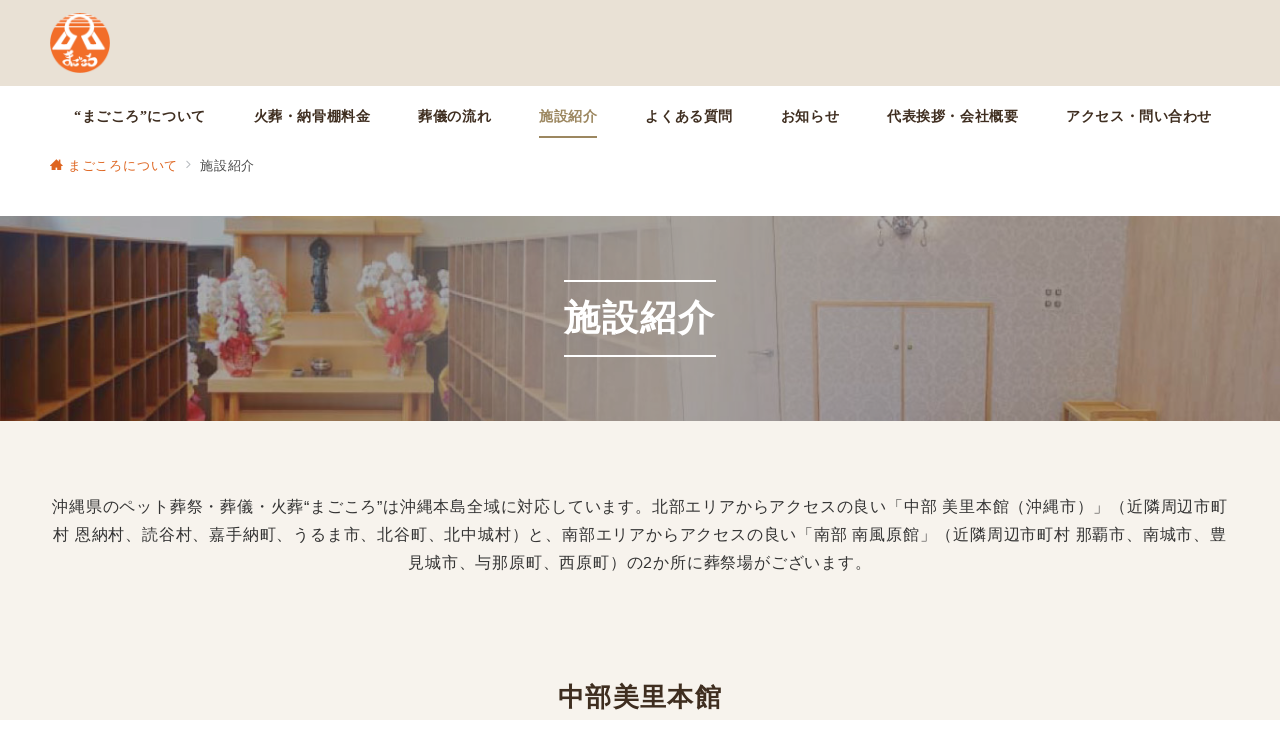

--- FILE ---
content_type: text/html; charset=UTF-8
request_url: https://magokoro-okinawa.com/facility/
body_size: 24995
content:
<!DOCTYPE html>
<html lang="ja">
<head>
<meta charset="UTF-8" />
<meta name="viewport" content="width=device-width,initial-scale=1.0" />
<title>施設紹介  |  沖縄県のペット葬祭・葬儀・火葬なら”まごころ”</title>
<meta name='robots' content='max-image-preview:large' />
<style id="emanon-premium-style-inline-css">:root {--ep-site-title-font-size-sp:32px;--ep-site-title-font-size-pc:32px;--ep-site-description-margin:0px;}html, body, h1, h2, h3, h4, ul, ol, dl, li, dt, dd, p, div, span, img, a, table, tr, th, td {margin:0;padding:0;border:0;font-size:100%;vertical-align:baseline;box-sizing:border-box;}article, header, footer, aside, figure, figcaption, nav, section {display:block;}ol, ul {list-style:none;list-style-type:none;}figure {margin:0;}img {border-style:none;}table {border-collapse:collapse;border-spacing:0;}*,*::before,*::after {box-sizing:border-box;}html {font-size:var(--ep-base-font-size-sp, 16px);letter-spacing:var(--ep-base-letter-spacing-sp, normal);}@media screen and (min-width:600px) {html {font-size:var(--ep-base-font-size-tablet, 16px);letter-spacing:var(--ep-base-letter-spacing-tablet, normal);}}@media screen and (min-width:1200px) {html {font-size:var(--ep-base-font-size-pc, 16px);letter-spacing:var(--ep-base-letter-spacing-pc, normal);}}body {word-wrap:break-word;overflow-wrap:break-word;line-height:var(--ep-base-line-height-sp, 1.6);background-color:#fff;font-family:var(--ep-body-font-family);font-size:1rem;font-weight:normal;font-variant-ligatures:none;color:#333333;-webkit-font-smoothing:antialiased;-moz-osx-font-smoothing:grayscale;-webkit-text-size-adjust:100%;overflow-x:hidden;}@media screen and (min-width:600px) {body {line-height:var(--ep-base-line-height-tablet, 1.6);}}@media screen and (min-width:1200px) {body {line-height:var(--ep-base-line-height-pc, 1.6);}}h1 {font-weight:bold;font-size:1.6rem;clear:both;}h2 {font-weight:bold;font-size:1.33333rem;clear:both;}h3,h4 {font-weight:bold;font-size:1.14286rem;clear:both;}h5,h6 {font-weight:normal;font-size:1rem;clear:both;}b, strong, .strong {font-weight:bold;}dfn,cite,em {font-style:italic;}hr {height:2px;border:0;background-color:#e5e7e8;}img {height:auto;max-width:100%;vertical-align:middle;}blockquote {position:relative;display:block;margin:0;padding-top:24px;padding-bottom:24px;padding-right:32px;padding-left:32px;line-height:1.8;font-size:0.88889rem;}blockquote::before {content:"\e937";position:absolute;top:6px;left:14px;font-family:"icomoon";font-size:0.88889rem;color:#828990;}blockquote >:first-child {margin-top:0;}blockquote >* {margin-top:16px;}blockquote cite {display:block;margin-top:16px;font-size:0.8rem;color:#484848;}blockquote cite a,blockquote cite a:hover {text-decoration:underline;}pre {overflow:auto;white-space:pre;text-align:left;font-size:0.88889rem;}abbr[title] {text-decoration:underline;}ins {text-decoration:none;}small,.small {font-size:0.72727rem;}code {font-family:monospace, serif;}table thead th {padding:8px 12px;background-color:#fafafa;font-weight:bold;}table th {padding:8px 12px;background-color:#fafafa;border:1px solid #b8bcc0;vertical-align:middle;font-weight:bold;}table td {padding:8px 12px;vertical-align:middle;border:1px solid #b8bcc0;}label {cursor:pointer;}input[type="text"],input[type="email"],input[type="url"],input[type="password"],input[type="search"],input[type="number"],input[type="tel"],input[type="date"],input[type="month"],input[type="week"],input[type="time"],input[type="datetime"],input[type="datetime-local"],textarea {-webkit-appearance:none;appearance:none;padding-top:6px;padding-bottom:6px;padding-right:12px;padding-left:12px;width:100%;border-radius:3px;background-color:#fff;border:1px solid #b8bcc0;transition:all 0.2s ease-in;letter-spacing:0.04em;font-family:inherit;font-size:1rem;}input[type="text"]:focus,input[type="email"]:focus,input[type="url"]:focus,input[type="password"]:focus,input[type="search"]:focus,input[type="number"]:focus,input[type="tel"]:focus,input[type="date"]:focus,input[type="month"]:focus,input[type="week"]:focus,input[type="time"]:focus,input[type="datetime"]:focus,input[type="datetime-local"]:focus,input[type="color"]:focus,textarea:focus,select:focus {outline:0;}input[type="color"] {border-radius:3px;border:1px solid #b8bcc0;}input[type="range"] {-webkit-appearance:none;appearance:none;background-color:#b8bcc0;height:2px;}input[type="radio"],input[type="checkbox"] {margin-right:8px;}input[type="file"] {-webkit-appearance:none;appearance:none;margin:8px 0;width:100%;}input[type="button"],input[type="submit"] {position:relative;display:inline-block;padding-top:6px;padding-bottom:6px;padding-right:32px;padding-left:32px;border:none;text-align:center;letter-spacing:0.04em;font-family:inherit;font-size:0.88889rem;overflow:hidden;cursor:pointer;transition:all 0.3s ease;-webkit-appearance:button;appearance:button;}button {position:relative;border:1px solid transparent;cursor:pointer;transition:all 0.3s ease;letter-spacing:0.04em;font-family:inherit;font-size:0.88889rem;text-transform:none;-webkit-appearance:button;appearance:button;}select {padding-right:8px;padding-left:8px;width:100%;height:32px;background-color:#fff;border:1px solid #b8bcc0;border-radius:3px;letter-spacing:0.04em;font-family:inherit;font-size:1rem;text-transform:none;-webkit-appearance:none;appearance:none;}select::-ms-expand {display:none;}input[type="search"],textarea {width:100%;font-family:inherit;font-size:1rem;}iframe {vertical-align:bottom;}a:hover {transition:all 0.3s ease;}.l-body {overflow-x:hidden;}.l-container {position:relative;display:flex;flex-direction:column;min-height:100vh;}.l-contents {flex:1 0 auto;}.l-content,.l-content__sm,.l-content__fluid {position:relative;margin:auto;width:calc(100% - 32px);}.l-header .l-content,.l-header .l-content__fluid {width:100%;}.l-content__inner {margin-top:16px;margin-bottom:32px;}.l-content__inner.margin-none-style {margin-bottom:0;}.l-content__inner.margin-none-style .article-body {padding-bottom:0;}@media screen and (min-width:600px) {.l-content__inner {margin-top:40px;margin-bottom:64px;}}@media screen and (min-width:768px) {.l-content,.l-content__sm,.l-header .l-content {width:calc(768px - 32px);}}@media screen and (min-width:960px) {.l-content,.l-header .l-content {width:calc(960px - 32px);}}@media screen and (min-width:1200px) {.l-content,.l-header .l-content {width:calc(1212px - 32px);}}.l-content-widget {position:relative;margin:auto;width:calc(100% - 32px);}.home.page .l-content__main .c-section-widget__inner .l-content-widget {width:100%;}@media screen and (min-width:1200px) {.one-col .l-content__main,.c-section-widget__inner .l-content-widget {margin-left:auto;margin-right:auto;}.home.page .one-col .l-content__main,.c-section-widget__inner .l-content-widget {width:var(--ep-one-col-content-width-front-page);}.page .one-col .l-content__main {width:var(--ep-one-col-content-width);}.single .one-col .l-content__main {width:var(--ep-one-col-content-width-post);}.single [class*="single-"] .one-col .l-content__main {width:var(--ep-one-col-content-width-sales);}.archive .one-col .l-content__main {width:var(--ep-one-col-content-width-archive);}.search .one-col .l-content__main {width:var(--ep-one-col-content-width-search);}.error404 .one-col .l-content__main {width:var(--ep-one-col-content-width-error404);}}.home .l-content__inner {margin-top:0;margin-bottom:0;}.home .article-body {padding-bottom:0;}.wrapper-column {width:100%;}.wrapper-column.has-sp-column {width:calc(100% + 12px);}[class^="column-"],[class*="column-"] {width:100%;}[class^="column-sp-"],[class*="column-sp-"] {margin-right:12px;}.column-sp-1 {width:calc(8.333% - 12px);}.column-sp-2 {width:calc(16.667% - 12px);}.column-sp-3 {width:calc(25% - 12px);}.column-sp-4 {width:calc(33.333% - 12px);}.column-sp-5 {width:calc(41.667% - 12px);}.column-sp-6 {width:calc(50% - 12px);}.column-sp-7 {width:calc(58.333% - 12px);}.column-sp-8 {width:calc(66.667% - 12px);}.column-sp-9 {width:calc(75% - 12px);}.column-sp-10 {width:calc(83.333% - 12px);}.column-sp-11 {width:calc(91.667% - 12px);}.column-sp-12 {width:calc(100% - 12px)}@media screen and (min-width:600px) {.wrapper-column,.wrapper-column.has-sp-column {width:calc(100% + 24px);}.column-none {width:auto;}.column-1 {margin-right:24px;width:calc(8.333% - 24px);}.column-2 {margin-right:24px;width:calc(16.667% - 24px);}.column-3 {margin-right:24px;width:calc(25% - 24px);}.column-4 {margin-right:24px;width:calc(33.333% - 24px);}.column-5 {margin-right:24px;width:calc(41.667% - 24px);}.column-6 {margin-right:24px;width:calc(50% - 24px);}.column-7 {margin-right:24px;width:calc(58.333% - 24px);}.column-8 {margin-right:24px;width:calc(66.667% - 24px);}.column-9 {margin-right:24px;width:calc(75% - 24px);}.column-10 {margin-right:24px;width:calc(83.333% - 24px);}.column-11 {margin-right:24px;width:calc(91.667% - 24px);}.column-12 {margin-right:24px;width:calc(100% - 24px)}}.u-row {display:flex;}.u-row-wrap {flex-wrap:wrap;}.u-row-nowrap {flex-wrap:nowrap;}.u-row-item-top {align-items:flex-start;}.u-row-item-center {align-items:center;}.u-row-item-bottom {align-items:flex-end;}.u-row-cont-around {justify-content:space-around;}.u-row-cont-between {justify-content:space-between;}.u-row-cont-start {justify-content:flex-start;}.u-row-cont-center {justify-content:center;}.u-row-cont-end {justify-content:flex-end;}.u-row-dir {flex-direction:row;}.u-row-dir-reverse {flex-direction:row-reverse;}.u-row-dir-column {flex-direction:column;}.u-row-flex-grow-1 {flex-grow:1;}.u-row-flex-grow-2 {flex-grow:1;}.u-row-flex-grow-3 {flex-grow:1;}@keyframes fade {from {opacity:0;}to {opacity:1;}}@keyframes fadeIn {from {opacity:0;transform:translateY(16px);}to {opacity:1;}}@keyframes fadeDown {from {opacity:0;transform:translateY(-16px);}to {opacity:1;}}@keyframes fadeSlideIn {from {opacity:0;transform:translateX(-32px);}to {opacity:1;}}@keyframes fadeOut {from {opacity:1;}to {opacity:0;transform:translateY(16px);}}@keyframes slideDown {from {transform:translateY(-100%);opacity:0;}to {transform:translateY(0);opacity:1;}}@keyframes slideUp {from {transform:translateY(0);}to {transform:translateY(-100%);}}@keyframes slideUpText {from {transform:translateY(-30%);opacity:0;}to {transform:translateY(-50%);opacity:1;}}@keyframes scrolldown {0%{height:0;top:0;opacity:0;}30%{height:50px;opacity:1;}100%{height:0;top:80px;opacity:0;}}@keyframes circle {from {transform:rotate(0deg);}to {transform:rotate(360deg);}}@keyframes spinY {from {transform:rotateY( 0deg );}to {transform:rotateY( 360deg );}}@keyframes sound-visualize {0% {transform:scaleY(0);}50% {transform:scaleY(1);}100% {transform:scaleY(0.2);}}@keyframes blur-text {0% {filter:blur(0);opacity:1;}100% {filter:blur(2px);opacity:0.8;}}@keyframes expansion-image {0% {transform:scale(1);}100% {transform:scale(1.15);}}@keyframes reduced-image {0% {transform:scale(1.15);}100% {transform:scale(1);}}@keyframes slide-image {from {transform:translateX(0);}to {transform:translateX(48px);}}@keyframes lustre {100% {left:60%;}}@keyframes ripple-drop {100% {transform:scale(2);opacity:0;}}@keyframes ctaIconSlideInRight {from {opacity:0;transform:translateX(calc(100% + 360px));}to {opacity:1;transform:translateX(0);}}@media screen and (min-width:600px) {@keyframes ctaIconSlideInRight {from {opacity:0;transform:translateX(360px);}to {opacity:1;transform:translateX(0);}}}@keyframes headerLanguage {from {opacity:0;transform:translateY(16px);}to {opacity:1;transform:translateY(0);}}@keyframes arrowLeft {50% {left:-0.2em;opacity:1;}100% {left:-0.8em;opacity:0;}}@keyframes arrowRight {50% {right:-0.2em;opacity:1;}100% {right:-0.8em;opacity:0;}}.l-header {position:relative;z-index:200;}@media screen and (max-width:959px) {.l-header.l-header__sticky-sp {position:sticky;top:0;width:100%;}}@media screen and (min-width:960px) {.is-header-animation-fade:not(.is-disabled-header-animation).l-header,.is-header-animation-fadeDown:not(.is-disabled-header-animation) .l-header,.is-header-animation-fadeSlideIn:not(.is-disabled-header-animation) .l-header {visibility:hidden;}.is-header-animation-fade.header-animation:not(.is-disabled-header-animation) .l-header {visibility:visible;animation:fade 1.0s ease-in-out;}.is-header-animation-fadeDown.header-animation:not(.is-disabled-header-animationn) .l-header {visibility:visible;animation:fadeDown 0.8s ease-in-out;}.is-header-animation-fadeSlideIn.header-animation:not(.is-disabled-header-animation) .l-header {visibility:visible;animation:fadeSlideIn 0.8s ease-in-out;}}.l-header__inner {display:flex;align-items:center;justify-content:space-between;height:60px;overflow:hidden;}.home:not(.paged).is-overlay .l-header,[class*="_full_width"].is-overlay .l-header,[class*="_full_width_overlay"].is-overlay .l-header {position:absolute;top:0;left:0;right:0;z-index:200;}.home:not(.paged).is-overlay .header-info.has-background-color,[class*="_full_width_overlay"].is-overlay .header-info.has-background-color,[class*="_full_width"].is-overlay .header-info.has-background-color {background-color:inherit;}.home:not(.paged).is-overlay .l-header-default,.home:not(.paged).is-overlay .l-header-center,.home:not(.paged).is-overlay .l-header-row,[class*="_full_width"].is-overlay .l-header-default,[class*="_full_width"].is-overlay .l-header-center,[class*="_full_width"].is-overlay .l-header-row,[class*="_full_width_overlay"].is-overlay .l-header-default,[class*="_full_width_overlay"].is-overlay .l-header-center,[class*="_full_width_overlay"].is-overlay .l-header-row {background-color:inherit;border-bottom:inherit;}@media screen and (min-width:600px) {.l-header__inner {height:86px;overflow:visible;}.l-header-default .l-header__inner {justify-content:flex-start;}.l-header-center .l-header__inner {justify-content:center;}}.header-site-branding {display:flex;flex-direction:column;justify-content:center;width:100%;height:60px;}.sticky-menu .header-site-branding {height:64px;}@media screen and (max-width:959px) {.header-site-branding.has-drawer-menu-tablet:not(.is-left) {margin-left:-58px;}.header-site-branding.is-left:not(.has-drawer-menu-tablet),.is-hamburger-right-sp .header-site-branding.is-left.has-drawer-menu-tablet {margin-left:16px;}.header-site-branding.is-tagline-right-logo.is-left {justify-content:flex-start;}.header-site-branding.is-center {align-items:center;text-align:center;}}.header-site-branding.is-tagline-right-logo {flex-direction:row;align-items:center;}@media screen and (min-width:960px) {.l-header-default .l-content__fluid .header-site-branding:not(.has-drawer-menu-pc),.l-header-row .l-content__fluid .header-site-branding:not(.has-drawer-menu-pc),.l-header-menu-fixed-logo .header-site-branding.is-drop-fixed:not(.has-drawer-menu-pc),.l-header-menu-drop-logo .header-site-branding.is-drop-fixed:not(.has-drawer-menu-pc) {margin-left:16px;}}@media screen and (min-width:1200px) {.is-fixed-sidebar-menu .l-content__fluid .header-site-branding:not(.has-drawer-menu-pc) {margin-left:32px;}}@media screen and (min-width:600px) {.l-header-default .header-site-branding.is-tagline-right-logo,.l-header-row .header-site-branding.is-tagline-right-logo,.l-header-menu-fixed-logo .header-site-branding.is-tagline-right-logo {justify-content:flex-start;}}.icon-logo-sp,.icon-logo-common {margin-right:6px;}@media screen and (min-width:600px) {.icon-logo-sp {display:none;}}@media screen and (max-width:599px) {.icon-logo-common {display:none;}}.site-logo {display:flex;flex-direction:column;vertical-align:middle;font-size:inherit;width:fit-content;}.site-title.is-right-logo,.site-logo.is-right-logo {display:flex;flex-direction:row;justify-content:center;align-items:center;}@media screen and (min-width:600px) {.site-title.is-right-logo,.site-logo.is-right-logo {justify-content:flex-start;margin-left:0;}}.site-logo__img-sp,.site-logo__img-common {height:30px;width:auto;}.l-header-menu-drop-logo .site-logo__img-common,.l-header-menu-drop-logo .icon-logo-common {height:min(60px, 32px);}.l-header-menu-fixed-logo .site-logo__img-common,.l-header-menu-fixed-logo .icon-logo-common {height:min(60px, 32px);}@media screen and (min-width:600px) {.site-logo__img-sp {display:none;}.site-logo__img,.site-logo__img-common {height:60px;width:auto;}}@media screen and (max-width:599px) {.site-logo__img-common.has-logo-sp {display:none;}}.site-title {vertical-align:middle;line-height:1;width:fit-content;}.is-tagline-on-logo .site-title {margin-top:calc(var(--ep-site-title-font-size-sp) * -0.2);}.is-tagline-under-logo .site-title {margin-bottom:calc(var(--ep-site-title-font-size-sp) * -0.1);}.is-tagline-on-logo .site-description {margin-bottom:var(--ep-site-description-margin);}.is-tagline-under-logo .site-description{margin-top:var(--ep-site-description-margin);}.site-title .header-site-branding__link {letter-spacing:0.025em;font-size:var(--ep-site-title-font-size-sp);}@media screen and (min-width:600px) {.site-title .header-site-branding__link {font-size:var(--ep-site-title-font-size-pc);}}.is-drop-fixed .site-title .header-site-branding__link {font-size:min(var(--ep-site-title-font-size-pc), 40px);}.site-description {display:block;line-height:1.5;font-size:0.72727rem;letter-spacing:0.04em;color:#828990;}.is-tagline-right-logo .site-description {margin-left:var(--ep-site-description-margin);text-align:left;line-height:1.2;}@media screen and (min-width:600px) {.l-header-center .header-site-branding {align-items:center;text-align:center;}}.hamburger-menu {max-width:58px;min-width:58px;box-sizing:border-box;padding:0;border:none;outline:none;border-radius:0;background-color:inherit;line-height:1.2;text-align:center;cursor:pointer;}@media screen and (max-width:599px) {.is-hamburger-right-sp .l-header__inner {flex-direction:row-reverse;}.is-hamburger-right-sp .header-site-branding.has-drawer-menu-tablet:not(.is-left){margin-right:-58px;margin-left:0;}}.hamburger-menu-label {line-height:1;text-align:center;letter-spacing:0;font-size:0.625rem;}@media screen and (min-width:960px) {.l-header .l-content .hamburger-menu {max-width:40px;min-width:40px;text-align:left;}.l-header .l-content .hamburger-menu-label {text-align:left;}}.hamburger-menu-trigger,.hamburger-menu-trigger span {display:inline-block;box-sizing:border-box;}.hamburger-menu-trigger {position:relative;width:26px;height:18px;}.fixed-sidebar-menu .hamburger-menu-trigger {width:32px;height:18px;}.fixed-sidebar-menu .hamburger-menu-label {font-size:0.72727rem;}@media screen and (max-width:599px) {.has-menu .hamburger-menu-trigger {top:-4px;}}.hamburger-menu-trigger span {position:absolute;left:0;width:100%;height:1px;border-radius:3px;}.hamburger-menu-trigger span:nth-of-type(1) {top:0;transition:all 0.3s ease;}.hamburger-menu-trigger span:nth-of-type(2) {top:8px;}.hamburger-menu-trigger span:nth-of-type(3) {bottom:0;transition:all 0.3s ease;}.hamburger-menu:hover {border:none;background-color:inherit;}.hamburger-menu:hover .hamburger-menu-trigger span:nth-of-type(1),.fixed-sidebar-menu:hover .hamburger-menu-trigger span:nth-of-type(1) {transform:translateY(2px);}.hamburger-menu:hover .hamburger-menu-trigger span:nth-of-type(3),.fixed-sidebar-menu:hover .hamburger-menu-trigger span:nth-of-type(3) {transform:translateY(-2px);}.hamburger-menu-floating,.hamburger-menu-floating-fixed {position:fixed;visibility:hidden;right:16px;bottom:110px;height:60px;width:60px;margin-bottom:calc(env(safe-area-inset-bottom) * 0.5);padding:0;text-align:center;border-radius:50%;border:none;outline:none;box-shadow:0 2px 4px -1px rgba(0,0,0,0.2), 0 4px 5px 0 rgba(0,0,0,0.14), 0 1px 10px 0 rgba(0,0,0,0.12);transform:translateX(calc(100% + 16px));transition:0.2s cubic-bezier(0,.6,.99,1);cursor:pointer;z-index:199;}.is-drawer-open .hamburger-menu-floating,.is-drawer-open .hamburger-menu-floating-fixed {z-index:999;}@media screen and (min-width:600px) {.hamburger-menu-floating,.hamburger-menu-floating-fixed {right:0;bottom:80px;}}.hamburger-menu-floating.is-show,.hamburger-menu-floating-fixed {visibility:visible;transform:translateX(0);}.hamburger-menu-floating:hover,.hamburger-menu-floating-fixed:hover {border:none;}.hamburger-menu-floating:not(.has-menu) .hamburger-menu-trigger,.hamburger-menu-floating-fixed:not(.has-menu) .hamburger-menu-trigger {margin-top:4px;}.hamburger-menu-floating .hamburger-menu-label,.hamburger-menu-floating-fixed .hamburger-menu-label {position:absolute;right:0;bottom:9px;left:0;}.hamburger-menu-floating span,.hamburger-menu-floating-fixed span {transition:0.3s cubic-bezier(0,.6,.99,1);}.hamburger-menu-floating.is-active .hamburger-menu-trigger span:nth-of-type(1),.hamburger-menu-floating-fixed.is-active .hamburger-menu-trigger span:nth-of-type(1) {transform:translate(0, 9px) rotate(-45deg);}.hamburger-menu-floating.is-active .hamburger-menu-trigger span:nth-of-type(2),.hamburger-menu-floating-fixed.is-active .hamburger-menu-trigger span:nth-of-type(2) {opacity:0;}.hamburger-menu-floating.is-active .hamburger-menu-trigger span:nth-of-type(3),.hamburger-menu-floating-fixed.is-active .hamburger-menu-trigger span:nth-of-type(3) {transform:translate(0, -8px) rotate(45deg);}@media screen and (min-width:960px) {.fixed-sidebar-menu {padding-top:calc( 52px - calc( var(--ep-site-title-font-size-pc) / 2 ) );}.has-site-logo-img .fixed-sidebar-menu {padding-top:calc( 46px - calc( 60px / 2 ) );}.has-header-info .fixed-sidebar-menu {padding-top:56px;}.header-info.has-has-site-logo-img .fixed-sidebar-menu {padding-top:calc( 78px - calc( 60px / 2 ) );}.tagline_on_logo.has-header-info.has-site-logo-img .fixed-sidebar-menu {padding-top:calc( 74px - calc( 60px / 2 ) );}.tagline_under_logo.has-header-info.has-site-logo-img .fixed-sidebar-menu {padding-top:calc( 68px - calc( 60px / 2 ) );}}.header-cta {position:absolute;right:0;}.header-cta.is-hamburger-right-sp {left:0;right:unset;}@media screen and (min-width:600px) {.header-cta.is-hamburger-right-sp {left:unset;right:0;}}.header-cta .is-active .switch-off,.header-cta .switch-on {display:none;}.header-cta .is-active .switch-on {display:block;}.is-header-cta-reverse {flex-direction:row-reverse;}@media screen and (min-width:600px) {.is-header-cta-reverse {flex-direction:row;}}.header-cta__item {margin-left:16px;min-width:20px;width:max-content;text-align:center;}.header-cta__item a {display:block;height:100%;text-decoration:none;}.is-hamburger-right-sp .header-cta__item {margin-left:0;margin-right:16px;}@media screen and (min-width:600px) {.header-cta__item {letter-spacing:0.04em;}.is-hamburger-right-sp .header-cta__item {margin-left:16px;margin-right:0;}}.header-cta__item [class*="icon-"] {font-size:1rem;}.header-cta__item:last-child {position:relative;width:70px;height:60px;transition:all 0.3s ease;z-index:400;}.header-cta__item:last-child .header-cta__inner {position:absolute;top:50%;left:0;right:0;transform:translateY(-50%);letter-spacing:0.05rem;color:#fff;}.header-cta__label {line-height:1;font-size:0.72727rem;}@media screen and (min-width:960px) {.l-header-row .header-cta {position:relative;}.header-cta__item:only-child {margin-left:0;}.header-cta__item:first-child:nth-last-child(2),.header-cta__item:first-child:nth-last-child(2) ~ .header-cta__item {margin-left:32px;}.header-cta__item:first-child:nth-last-child(3),.header-cta__item:first-child:nth-last-child(3) ~ .header-cta__item {margin-left:32px;}.header-cta__item:last-child {width:86px;min-width:86px;height:86px;}}.home:not(.paged).is-overlay .header-menu-default,.home:not(.paged).is-overlay .header-menu-center,[class*="_full_width"].is-overlay .header-menu-default,[class*="_full_width"].is-overlay .header-menu-center,[class*="_full_width_overlay"].is-overlay .header-menu-default,[class*="_full_width_overlay"].is-overlay .header-menu-center {background-color:inherit;border-bottom:inherit;}.header-menu > .menu-item {position:relative;display:flex;}.header-menu > .menu-item > a {position:relative;display:flex;flex-direction:column;justify-content:center;text-align:center;letter-spacing:0.04em;white-space:nowrap;text-decoration:none;font-size:0.88889rem;}.header-menu > .menu-item > a > .menu-description {display:block;line-height:1;text-decoration:none;font-weight:300;letter-spacing:0.04em;opacity:0.8;}.header-menu-default .menu-item {flex:1 1 auto;justify-content:center;}.header-menu-default .header-menu > .menu-item > a {padding-right:24px;padding-left:24px;height:60px;text-decoration:none;}.header-menu-center .header-menu > .menu-item > a {padding-right:24px;padding-left:24px;height:60px;text-decoration:none;}.header-menu-row .header-menu > .menu-item > a {padding-right:8px;padding-left:8px;height:86px;text-decoration:none;}@media screen and (min-width:1200px) {.header-menu-row .header-menu > .menu-item > a {padding-right:18px;padding-left:18px;text-decoration:none;}}.header-menu .menu-item [class^="icon-"] {padding-right:4px;}.header-menu > .menu-item > a span {position:relative;display:inline-block;}.header_menu_hover_bottom_up .header-menu > .menu-item:not(.ep-menu-item-has-background):not(.ep-menu-item-has-background-02):not(.ep-menu-item-tel) > a span::after {display:block;content:"";position:absolute;left:0;bottom:-14px;width:100%;height:2px;background-color:#9c8760;transition:0.3s cubic-bezier(0.13,0.61,0.26,0.94);opacity:0;}.header_menu_hover_bottom_up .header-menu > .menu-item:not(.ep-menu-item-has-background):not(.ep-menu-item-has-background-02):not(.ep-menu-item-tel):hover > a span::after,.header_menu_hover_bottom_up.has-current-effect .header-menu > .menu-item.current-menu-item:not(.ep-menu-item-has-background):not(.ep-menu-item-tel) > a span::after {bottom:-8px;opacity:1;}.header_menu_hover_bottom_up.is_style_hover_bottom .header-menu > .menu-item:not(.ep-menu-item-has-background):not(.ep-menu-item-has-background-02):not(.ep-menu-item-tel) > a span::after,.header_menu_hover_bottom_up.is_style_hover_bottom.has-current-effect .header-menu > .menu-item.current-menu-item:not(.ep-menu-item-has-background):not(.ep-menu-item-tel) > a span::after {bottom:-18px;}.header_menu_hover_left_to_right .header-menu > .menu-item:not(.ep-menu-item-has-background):not(.ep-menu-item-has-background-02):not(.ep-menu-item-tel) > a span::after {display:block;content:"";position:absolute;right:0;bottom:-8px;width:0;height:2px;background-color:#9c8760;transition:0.3s cubic-bezier(0.13,0.61,0.26,0.94);}.header_menu_hover_left_to_right.is_style_hover_bottom .header-menu > .menu-item:not(.ep-menu-item-has-background):not(.ep-menu-item-has-background-02):not(.ep-menu-item-tel) > a span::after {bottom:-18px;}.header_menu_hover_left_to_right .header-menu > .menu-item:not(.ep-menu-item-has-background):not(.ep-menu-item-has-background-02):not(.ep-menu-item-tel):hover > a span::after,.header_menu_hover_left_to_right.has-current-effect .header-menu > .menu-item.current-menu-item:not(.ep-menu-item-has-background):not(.ep-menu-item-has-background-02):not(.ep-menu-item-tel) > a span::after {left:0;width:100%;}.header_menu_hover_expansion .header-menu > .menu-item:not(.ep-menu-item-has-background):not(.ep-menu-item-has-background-02):not(.ep-menu-item-tel) > a span::after {display:block;content:"";position:absolute;left:10%;bottom:-8px;width:80%;height:2px;background-color:#9c8760;transform:scale(0, 1);transition:0.3s cubic-bezier(0.13,0.61,0.26,0.94);}.header_menu_hover_expansion.is_style_hover_bottom .header-menu:not(.ep-menu-item-has-background):not(.ep-menu-item-has-background-02):not(.ep-menu-item-tel) > .menu-item > a span::after {bottom:-18px;}.header_menu_hover_expansion .header-menu > .menu-item:not(.ep-menu-item-has-background):not(.ep-menu-item-has-background-02):not(.ep-menu-item-tel):hover > a span::after,.header_menu_hover_expansion.has-current-effect .header-menu > .menu-item.current-menu-item:not(.ep-menu-item-has-background):not(.ep-menu-item-has-background-02):not(.ep-menu-item-tel) > a span::after {transform:scale(1, 1);}.header_menu_hover_scale .header-menu > .menu-item:not(.ep-menu-item-has-background):not(.ep-menu-item-has-background-02):not(.ep-menu-item-tel) > a {transform:scale(1);transition:0.3s cubic-bezier(0.13,0.61,0.26,0.94);text-decoration:none;}.header_menu_hover_scale .header-menu > .menu-item:not(.ep-menu-item-has-background):not(.ep-menu-item-has-background-02):not(.ep-menu-item-tel):hover > a,.header_menu_hover_scale.has-current-effect .header-menu > .menu-item.current-menu-item:not(.ep-menu-item-has-background):not(.ep-menu-item-has-background-02):not(.ep-menu-item-tel) > a {transform:scale(1.12);text-decoration:none;}.header_menu_hover_round_dot .header-menu > .menu-item:not(.ep-menu-item-has-background):not(.ep-menu-item-has-background-02):not(.ep-menu-item-tel) > a span::after {content:"";position:absolute;bottom:-8px;left:calc(50% - 2.5px);width:4px;height:4px;background-color:#9c8760;border-radius:50%;transition:0.3s cubic-bezier(0.13,0.61,0.26,0.94);opacity:0;}.header_menu_hover_round_dot.is_style_hover_bottom .header-menu > .menu-item:not(.ep-menu-item-has-background):not(.ep-menu-item-has-background-02):not(.ep-menu-item-tel) > a span::after {bottom:-18px;}.header_menu_hover_round_dot .header-menu > .menu-item:not(.ep-menu-item-has-background):not(.ep-menu-item-has-background-02):not(.ep-menu-item-tel):hover > a span::after,.header_menu_hover_round_dot.has-current-effect .header-menu > .menu-item.current-menu-item:not(.ep-menu-item-has-background):not(.ep-menu-item-has-background-02):not(.ep-menu-item-tel) > a span::after {opacity:1;}.header_menu_hover_opacity .header-menu:hover > .menu-item:not(.ep-menu-item-has-background):not(.ep-menu-item-has-background-02):not(.ep-menu-item-tel) > a {text-decoration:none;opacity:0.4;}.header_menu_hover_opacity .header-menu > .menu-item:not(.ep-menu-item-has-background):not(.ep-menu-item-has-background-02):not(.ep-menu-item-tel):hover > a {text-decoration:none;opacity:1;}.header_menu_hover_background_color .header-menu > .menu-item:not(.ep-menu-item-has-background):not(.ep-menu-item-has-background-02):not(.ep-menu-item-tel):hover > a,.header_menu_hover_background_color.has-current-effect .header-menu > .menu-item.current-menu-item > a {background-color:rgba( 156, 135, 96, 0.4 );text-decoration:none;}.header_menu_hover_background_white_color .header-menu > .menu-item:not(.ep-menu-item-has-background):not(.ep-menu-item-has-background-02):not(.ep-menu-item-tel):hover > a,.header_menu_hover_background_white_color.has-current-effect .header-menu > .menu-item.current-menu-item:not(.ep-menu-item-has-background):not(.ep-menu-item-has-background-02):not(.ep-menu-item-tel) > a {background-color:#9c8760;text-decoration:none;color:#fff !important;}.header-menu .sub-menu {visibility:hidden;position:absolute;top:100%;left:50%;min-width:240px;transform:translateX(-50%);transition:all 0.3s ease-in;box-shadow:0 1px 3px 1px rgba(0, 0, 0, 0.08);opacity:0;z-index:9999;}.header-menu .menu-item:hover > .sub-menu,.header-menu .menu-item.focus > .sub-menu {visibility:visible;opacity:1;}.header-menu .sub-menu .menu-item > a {position:relative;display:block;padding-top:10px;padding-bottom:10px;padding-left:20px;padding-right:20px;min-height:40px;line-height:1.8;text-decoration:none;font-size:0.72727rem;}.header-menu .sub-menu .menu-item a:hover {background-color:rgba(255,255,255,0.2);transition:all 0.3s ease;}.header-menu .sub-menu .menu-item {position:relative;}.header-menu .sub-menu .menu-item ul {top:0;left:100%;transform:none;}.header-menu > .menu-item:first-child >.sub-menu {left:50%;transform:translateX(-50%);}.header-menu-row .header-menu > .menu-item:last-child >.sub-menu {left:inherit;right:0;transform:translateX(0);}.header-menu > .menu-item:last-child > .sub-menu .menu-item > .sub-menu {left:100%;transform:translateX(-200%);}.header-menu .sub-menu .menu-item-has-children > a::before {content:"\e941";position:absolute;top:50%;right:4px;transform:translateY(-50%);transition:all 0.3s ease-in;font-family:"icomoon";font-size:0.88889rem;}.header-menu .sub-menu .menu-item-has-children:hover > a::before {right:-1px;}.header-menu > .menu-item:last-child > .sub-menu .menu-item-has-children > a::before {content:"\e940";position:absolute;top:50%;left:4px;transform:translateY(-50%);transition:all 0.3s ease-in;font-family:"icomoon";font-size:0.88889rem;}.header-menu > .menu-item:last-child > .sub-menu .menu-item-has-children:hover > a::before {left:1px;}.l-header-menu-drop,.l-header-menu-fixed {position:fixed;top:0;right:0;left:0;transform:translateY(-100%);transition:transform 0.4s ease;z-index:997;}.l-header-menu-drop.sticky-menu,.l-header-menu-fixed.sticky-menu {transform:translateY(0);box-shadow:0 1px 3px rgba(0, 0, 0, 0.1);}.l-header-menu-drop__inner .header-menu > .menu-item,.l-header-menu-fixed__inner .header-menu > .menu-item {padding-right:24px;padding-left:24px;height:64px;}.l-header-menu-drop__inner .header-menu .menu-item a:focus,.l-header-menu-fixed__inner .header-menu .menu-item a:focus{outline:none;}.l-header-menu-drop-logo,.l-header-menu-fixed-logo {position:fixed;top:0;right:0;left:0;transform:translateY(-100%);transition:transform 0.4s ease;z-index:997;}.is-fixed-sidebar-menu .l-header-menu-drop-logo,.is-fixed-sidebar-menu .l-header-menu-fixed-logo {margin-left:100px;}.l-header-menu-drop-logo.sticky-menu,.l-header-menu-fixed-logo.sticky-menu {transform:translateY(0);box-shadow:0 1px 3px rgba(0, 0, 0, 0.1);}.l-header-menu-drop-logo__inner .header-menu > .menu-item a,.l-header-menu-fixed-logo__inner .header-menu > .menu-item a {padding-right:18px;padding-left:18px;height:64px;text-decoration:none;}.l-header-menu-drop-logo__inner .header-menu .sub-menu .menu-item > a,.l-header-menu-fixed-logo__inner .header-menu .sub-menu .menu-item > a {height:40px;text-decoration:none;}.l-header-menu-drop__inner-logo .header-menu .menu-item a:focus,.l-header-menu-fixed__inner-logo .header-menu .menu-item a:focus{outline:none;}.header-panel {width:100%;}.header-contact,.header-searchform {display:none;position:absolute;right:0;left:0;padding-top:24px;padding-bottom:24px;padding-right:16px;padding-left:16px;box-shadow:0 1px 1px rgba(0, 0, 0, 0.1);z-index:300;}.header-contact.is-active,.header-searchform.is-active {display:flex;align-items:center;animation:fadeDown 0.2s ease-in;}@media screen and (min-width:960px) {.header-contact,.header-searchform {top:0;height:calc(86px + 122px);}}.header-language {display:none;position:absolute;top:100%;left:0;min-width:72px;box-shadow:0 1px 3px 1px rgba(0, 0, 0, 0.08);transition:all 0.2s ease-in;z-index:300;}@media screen and (min-width:600px) {.header-language {min-width:86px;}}.header-language.is-active {display:block;animation:headerLanguage 0.2s ease-in;}.language-panel__item {padding-top:6px;padding-bottom:6px;padding-left:4px;padding-right:4px;font-size:0.72727rem;letter-spacing:0.04em;transition:all 0.3s ease;}@media screen and (min-width:600px) {.language-panel__item {font-size:0.88889rem;}}.language-panel__item a:hover {transform:translateX(2px);}.header-contact__inner {text-align:center;}@media screen and (max-width:599px) {.header-contact__inner [class*="column-"] {margin-bottom:24px;}.header-contact__inner [class*="column-"]:last-child {margin-bottom:0}}.header-contact__inner .small {margin-top:8px;}.fixed-footer-menu {position:fixed;bottom:0;right:0;left:0;width:100%;transform:translateY( 100px );box-shadow:0 -1px 1px rgba(0, 0, 0, 0.1);transition:0.4s cubic-bezier(0.13,0.61,0.26,0.94);padding-bottom:calc(env(safe-area-inset-bottom) * 0.5);z-index:202;}.fixed-footer-menu__inner {position:relative;width:100%;height:50px;}.fixed-footer-menu.is-show {transform:translateY( 0px );}.fixed-footer-nav {position:relative;width:100%;height:50px;z-index:100;}.fixed-footer-nav .menu-item {font-size:0.72727rem;}.fixed-footer-nav .menu-item i {display:block;padding-top:4px;text-align:center;font-size:1rem;}.fixed-footer-nav .menu-item[class*="ep-menu-item-has-background-"] i {display:inline-block;margin-right:4px;}.fixed-footer-nav ul .menu-item a {display:block;font-size:0.72727rem;text-decoration:none;overflow:hidden;}.sp-follow-sns,.sp-share-sns {position:fixed;visibility:hidden;opacity:0;bottom:0;padding-top:24px;padding-bottom:24px;padding-right:12px;padding-left:12px;transform:translateY(0);transition:0.4s cubic-bezier(0.13,0.61,0.26,0.94);width:100%;z-index:201;}.sp-follow-sns__item a,.sp-share-sns__item a,.sp-share-sns__item .share-button {display:flex;align-items:center;justify-content:center;margin-right:10px;margin-left:10px;width:32px;height:32px;border-radius:50%;box-shadow:0 1px 1.5px 0 rgba(0,0,0,0.12), 0 1px 1px 0 rgba(0,0,0,0.24);}.sp-share-sns__item .share-button__clipboard--success,.sp-share-sns__item .share-button__clipboard--error {border-radius:50%;}.sp-follow-sns__item a:hover,.sp-share-sns__item a:hover,.sp-share-sns__item .share-button:hover {box-shadow:0 4px 5px 0 rgba(0,0,0,0.14), 0 1px 10px 0 rgba(0,0,0,0.12), 0 2px 4px -1px rgba(0,0,0,0.2);}.sp-searchform {position:fixed;visibility:hidden;opacity:0;bottom:0;padding-top:32px;padding-bottom:32px;padding-right:16px;padding-left:16px;transition:0.4s cubic-bezier(0.13,0.61,0.26,0.94);width:100%;z-index:201;}.sp-follow-sns.is-active,.sp-share-sns.is-active,.sp-searchform.is-active {visibility:visible;opacity:1;bottom:50px;}.js-fixed-item.sp-follow-sns,.js-fixed-item.sp-share-sns,.js-fixed-item.sp-searchform {background:rgba(0,0,0,0.8);}.customer-feedback-header__img:not(.is_non_processing_img) img {display:inline-block;width:100px;height:100px;-webkit-mask-repeat:no-repeat;mask-repeat:no-repeat;-webkit-mask-position:50% 50%;mask-position:50% 50%;-webkit-mask-size:contain;mask-size:contain;-webkit-mask-image:url(https://magokoro-okinawa.com/wp/wp-content/themes/emanon-premium/assets/images/mask-balloon.svg);mask-image:url(https://magokoro-okinawa.com/wp/wp-content/themes/emanon-premium/assets/images/mask-balloon.svg);}.customer-feedback-header__img.is_non_processing_img img {width:100%;height:100%;}@font-face {font-family:"icomoon";src:url("https://magokoro-okinawa.com/wp/wp-content/themes/emanon-premium/assets/fonts/icomoon/fonts/icomoon.eot?p9g7r6");src:url("https://magokoro-okinawa.com/wp/wp-content/themes/emanon-premium/assets/fonts/icomoon/fonts/icomoon.eot?p9g7r6#iefix") format("embedded-opentype"),url("https://magokoro-okinawa.com/wp/wp-content/themes/emanon-premium/assets/fonts/icomoon/fonts/icomoon.woff?p9g7r6") format("woff"),url("https://magokoro-okinawa.com/wp/wp-content/themes/emanon-premium/assets/fonts/icomoon/fonts/icomoon.ttf?p9g7r6") format("truetype"),url("https://magokoro-okinawa.com/wp/wp-content/themes/emanon-premium/assets/fonts/icomoon/fonts/icomoon.svg?p9g7r6#icomoon") format("svg");font-weight:normal;font-style:normal;font-display:swap;}.u-display-block {display:block;}.u-display-none {display:none;}.u-display-hidden {visibility:hidden;}.u-display-sp {display:block;}.u-display-inline-flex-sp {display:inline-flex;}.u-display-tablet {display:block;}.u-display-tablet-pc {display:none;}.u-display-pc {display:none;}.u-display-inline-flex-pc {display:none;}@media screen and (min-width:600px) {.u-display-sp {display:none;}.u-display-inline-flex-sp {display:none;}.u-display-tablet {display:block;}.u-display-tablet-pc {display:block;}}@media screen and (min-width:960px) {.u-display-tablet {display:none;}.u-display-pc {display:block;}.u-display-inline-flex-pc {display:inline-flex;}}:root {--ep-one-col-content-width-front-page:1180px;--ep-one-col-content-width:1180px;--ep-one-col-content-width-post:1180px;--ep-one-col-content-width-sales:1180px;--ep-one-col-content-width-archive:1180px;--ep-one-col-content-width-search:1180px;--ep-one-col-content-width-error404:1180px;--ep-sidebar-width:332px;}button,input[type="button"],input[type="submit"],.c-btn {border-radius:0;text-decoration:none;}input[type="button"]:hover,input[type="submit"]:hover,.c-btn:hover {opacity:0.8;}:root {--ep-body-font-family:-apple-system, BlinkMacSystemFont, "Helvetica Neue", "Hiragino Kaku Gothic ProN", "Segoe UI", "Meiryo", sans-serif;--ep-base-font-size-sp:16px;--ep-base-font-size-tablet:16px;--ep-base-font-size-pc:16px;--ep-base-line-height-sp:1.8;--ep-base-line-height-tablet:1.8;--ep-base-line-height-pc:1.9;--ep-base-letter-spacing-sp:0.05em;--ep-base-letter-spacing-tablet:0.05em;--ep-base-letter-spacing-pc:0.05em;--ep-article-line-height-sp:1.8;--ep-article-line-height-tablet:1.8;--ep-article-line-height-pc:1.8;}.site-title a {text-decoration:none;font-family:-apple-system, BlinkMacSystemFont, "Helvetica Neue", "Hiragino Kaku Gothic ProN", "Segoe UI", "Meiryo", sans-serif;font-weight:bold;}.site-description {font-family:"YuMincho", "Hiragino Mincho ProN", "Yu Mincho", "MS PMincho", serif;font-weight:normal;}.main-visual__title {font-family:"YuMincho", "Hiragino Mincho ProN", "Yu Mincho", "MS PMincho", serif;font-weight:bold;}.main-visual__sub-title {font-family:"YuMincho", "Hiragino Mincho ProN", "Yu Mincho", "MS PMincho", serif;font-weight:normal;}.main-visual__message {font-family:"YuMincho", "Hiragino Mincho ProN", "Yu Mincho", "MS PMincho", serif;font-weight:normal;}.main-visual__btn {font-family:-apple-system, BlinkMacSystemFont, "Helvetica Neue", "Hiragino Kaku Gothic ProN", "Segoe UI", "Meiryo", sans-serif;font-weight:normal;}h1 {font-family:"YuMincho", "Hiragino Mincho ProN", "Yu Mincho", "MS PMincho", serif;font-weight:bold;}.article-title__sub,.archive-title__sub {font-family:"YuMincho", "Hiragino Mincho ProN", "Yu Mincho", "MS PMincho", serif;font-weight:normal;}h2:not(.main-visual__title ) {font-family:"YuMincho", "Hiragino Mincho ProN", "Yu Mincho", "MS PMincho", serif;font-weight:bold;}h3 {font-family:"YuMincho", "Hiragino Mincho ProN", "Yu Mincho", "MS PMincho", serif;font-weight:bold;}h4 {font-family:-apple-system, BlinkMacSystemFont, "Helvetica Neue", "Hiragino Kaku Gothic ProN", "Segoe UI", "Meiryo", sans-serif;font-weight:bold;}h5 {font-family:-apple-system, BlinkMacSystemFont, "Helvetica Neue", "Hiragino Kaku Gothic ProN", "Segoe UI", "Meiryo", sans-serif;font-weight:bold;}h6 {font-family:-apple-system, BlinkMacSystemFont, "Helvetica Neue", "Hiragino Kaku Gothic ProN", "Segoe UI", "Meiryo", sans-serif;font-weight:bold;}.header-menu {font-family:"YuMincho", "Hiragino Mincho ProN", "Yu Mincho", "MS PMincho", serif;font-weight:bold;}.footer-menu {font-family:-apple-system, BlinkMacSystemFont, "Helvetica Neue", "Hiragino Kaku Gothic ProN", "Segoe UI", "Meiryo", sans-serif;font-weight:normal;}:root {--ep-primary-color:#9c8760;--ep-primary-light-color:#cab389;--ep-primary-secondary-color:#de6520;--ep-primary-link-color:#de6520;--ep-primary-link-hover-color:#828990;}.cat-name {background-color:#9c8760;color:#fff;}.sticky-info .icon-star-full {color:#de6520;}.post-list-meta__cat {background-color:#9c8760;color:#fff;}.widget_popular_post .popular-post-rank {background-color:#9c8760;}.widget_popular_post .has_thumbnail .popular-post-rank {background-color:initial;border-color:#9c8760 transparent transparent transparent;}.h2-bg-color .article-body h2:not(.is-style-none):not(.epb-advance-headling__text):not([class*="wp-block-"]),.h3-bg-color .article-body h3:not(.is-style-none):not(.epb-advance-headling__text):not([class*="wp-block-"]),.h4-bg-color .article-body h4:not(.is-style-none):not(.epb-advance-headling__text):not([class*="wp-block-"]) {padding-top:8px;padding-bottom:8px;padding-right:12px;padding-left:12px;background-color:#9c8760;color:#ffffff;}.h2-bg-color-radius .article-body h2:not(.is-style-none):not(.epb-advance-headling__text):not([class*="wp-block-"]),.h3-bg-color-radius .article-body h3:not(.is-style-none):not(.epb-advance-headling__text):not([class*="wp-block-"]),.h4-bg-color-radius .article-body h4:not(.is-style-none):not(.epb-advance-headling__text):not([class*="wp-block-"]) {padding-top:8px;padding-bottom:8px;padding-right:12px;padding-left:12px;border-radius:3px;background-color:#9c8760;color:#ffffff;}.h2-bg-color-border-left .article-body h2:not(.is-style-none):not(.epb-advance-headling__text):not([class*="wp-block-"]),.h3-bg-color-border-left .article-body h3:not(.is-style-none):not(.epb-advance-headling__text):not([class*="wp-block-"]),.h4-bg-color-border-left .article-body h4:not(.is-style-none):not(.epb-advance-headling__text):not([class*="wp-block-"]) {padding-top:8px;padding-bottom:8px;padding-right:8px;padding-left:12px;background-color:#cab389;border-left:6px solid #9c8760;color:#ffffff;}.h2-bg-color-broken-corner .article-body h2:not(.is-style-none):not(.epb-advance-headling__text):not([class*="wp-block-"]),.h3-bg-color-broken-corner .article-body h3:not(.is-style-none):not(.epb-advance-headling__text):not([class*="wp-block-"]),.h4-bg-color-broken-corner .article-body h4:not(.is-style-none):not(.epb-advance-headling__text):not([class*="wp-block-"]) {position:relative;padding-top:8px;padding-bottom:8px;padding-right:12px;padding-left:12px;background-color:#9c8760;color:#ffffff;}.h2-bg-color-broken-corner .article-body h2:not(.is-style-none):not(.epb-advance-headling__text):not([class*="wp-block-"])::before,.h3-bg-color-broken-corner .article-body h3:not(.is-style-none):not(.epb-advance-headling__text):not([class*="wp-block-"])::before,.h4-bg-color-broken-corner .article-body h4:not(.is-style-none):not(.epb-advance-headling__text):not([class*="wp-block-"])::before {position:absolute;top:0;right:0;content:"";width:0;border-width:0 16px 16px 0;border-style:solid;box-shadow:-1px 1px 2px rgba(0, 0, 0, 0.1);border-color:#ffffff #ffffff #e5e7e8 #e5e7e8;}.h2-bg-color-ribbon .article-body h2:not(.is-style-none):not(.epb-advance-headling__text):not([class*="wp-block-"]),.h3-bg-color-ribbon .article-body h3:not(.is-style-none):not(.epb-advance-headling__text):not([class*="wp-block-"]),.h4-bg-color-ribbon .article-body h4:not(.is-style-none):not(.epb-advance-headling__text):not([class*="wp-block-"]) {position:relative;padding-top:8px;padding-bottom:8px;padding-right:12px;padding-left:12px;background-color:#9c8760;color:#ffffff;}.h2-bg-color-ribbon .article-body h2:not(.is-style-none):not(.epb-advance-headling__text):not([class*="wp-block-"])::before,.h3-bg-color-ribbon .article-body h3:not(.is-style-none):not(.epb-advance-headling__text):not([class*="wp-block-"])::before,.h4-bg-color-ribbon .article-body h4:not(.is-style-none):not(.epb-advance-headling__text):not([class*="wp-block-"])::before {position:absolute;content:"";top:100%;left:0;border-width:0 20px 12px 0;border-style:solid;border-color:transparent;border-right-color:rgba(0, 0, 0, 0.1);}.h2-speech-bubble .article-body h2:not(.is-style-none):not(.epb-advance-headling__text):not([class*="wp-block-"]),.h3-speech-bubble .article-body h3:not(.is-style-none):not(.epb-advance-headling__text):not([class*="wp-block-"]),.h4-speech-bubble .article-body h4:not(.is-style-none):not(.epb-advance-headling__text):not([class*="wp-block-"]) {position:relative;padding-top:8px;padding-bottom:8px;padding-right:12px;padding-left:12px;border-radius:3px;background-color:#9c8760;color:#ffffff;}.h2-speech-bubble .article-body h2:not(.is-style-none):not(.epb-advance-headling__text):not([class*="wp-block-"])::before,.h3-speech-bubble .article-body h3:not(.is-style-none):not(.epb-advance-headling__text):not([class*="wp-block-"])::before,.h4-speech-bubble .article-body h4:not(.is-style-none):not(.epb-advance-headling__text):not([class*="wp-block-"])::before {content:"";position:absolute;bottom:-8px;left:24px;width:16px;height:16px;background:inherit;transform:rotate(45deg);}.h2-speech-bubble-border .article-body h2:not(.is-style-none):not(.epb-advance-headling__text):not([class*="wp-block-"]),.h3-speech-bubble-border .article-body h3:not(.is-style-none):not(.epb-advance-headling__text):not([class*="wp-block-"]),.h4-speech-bubble-border .article-body h4:not(.is-style-none):not(.epb-advance-headling__text):not([class*="wp-block-"]) {position:relative;padding-top:8px;padding-bottom:8px;padding-right:12px;padding-left:12px;border-radius:3px;border:2px solid #9c8760;}.h2-speech-bubble-border .article-body h2:not(.is-style-none):not(.epb-advance-headling__text):not([class*="wp-block-"])::before,.h3-speech-bubble-border .article-body h3:not(.is-style-none):not(.epb-advance-headling__text):not([class*="wp-block-"])::before,.h4-speech-bubble-border .article-body h4:not(.is-style-none):not(.epb-advance-headling__text):not([class*="wp-block-"])::before {content:"";position:absolute;bottom:-9px;left:24px;width:16px;height:16px;border-right:2px solid#9c8760;border-bottom:2px solid#9c8760;background-color:#ffffff;transform:rotate(45deg);}.h2-border .article-body h2:not(.is-style-none):not(.epb-advance-headling__text):not([class*="wp-block-"]),.h3-border .article-body h3:not(.is-style-none):not(.epb-advance-headling__text):not([class*="wp-block-"]),.h4-border .article-body h4:not(.is-style-none):not(.epb-advance-headling__text):not([class*="wp-block-"]) {padding-top:8px;padding-bottom:8px;padding-right:12px;padding-left:12px;border:2px solid #9c8760;}.h2-border-radius .article-body h2:not(.is-style-none):not(.epb-advance-headling__text):not([class*="wp-block-"]),.h3-border-radius .article-body h3:not(.is-style-none):not(.epb-advance-headling__text):not([class*="wp-block-"]),.h4-border-radius .article-body h4:not(.is-style-none):not(.epb-advance-headling__text):not([class*="wp-block-"]) {padding-top:8px;padding-bottom:8px;padding-right:12px;padding-left:12px;border-radius:3px;border:2px solid #9c8760;}.h2-border-bottom .article-body h2:not(.is-style-none):not(.epb-advance-headling__text):not([class*="wp-block-"]),.h3-border-bottom .article-body h3:not(.is-style-none):not(.epb-advance-headling__text):not([class*="wp-block-"]),.h4-border-bottom .article-body h4:not(.is-style-none):not(.epb-advance-headling__text):not([class*="wp-block-"]) {padding-top:12px;padding-bottom:12px;border-bottom:2px solid #9c8760;}.h2-border-bottom-two-colors .article-body h2:not(.is-style-none):not(.epb-advance-headling__text):not([class*="wp-block-"]),.h3-border-bottom-two-colors .article-body h3:not(.is-style-none):not(.epb-advance-headling__text):not([class*="wp-block-"]),.h4-border-bottom-two-colors .article-body h4:not(.is-style-none):not(.epb-advance-headling__text):not([class*="wp-block-"]) {position:relative;padding-top:12px;padding-bottom:12px;border-bottom:solid 3px #cab389;}.h2-border-bottom-two-colors .article-body h2:not(.is-style-none):not(.epb-advance-headling__text):not([class*="wp-block-"])::before,.h3-border-bottom-two-colors .article-body h3:not(.is-style-none):not(.epb-advance-headling__text):not([class*="wp-block-"])::before,.h4-border-bottom-two-colors .article-body h4:not(.is-style-none):not(.epb-advance-headling__text):not([class*="wp-block-"])::before {position:absolute;content:"";bottom:-3px;left:0;width:15%;height:3px;background-color:#9c8760;z-index:2;}.h2-border-bottom-gradient-colors .article-body h2:not(.is-style-none):not(.epb-advance-headling__text):not([class*="wp-block-"]),.h3-border-bottom-gradient-colors .article-body h3:not(.is-style-none):not(.epb-advance-headling__text):not([class*="wp-block-"]),.h4-border-bottom-gradient-colors .article-body h4:not(.is-style-none):not(.epb-advance-headling__text):not([class*="wp-block-"]) {position:relative;padding-top:12px;padding-bottom:12px;}.h2-border-bottom-gradient-colors .article-body h2:not(.is-style-none):not(.epb-advance-headling__text):not([class*="wp-block-"])::before,.h3-border-bottom-gradient-colors .article-body h3:not(.is-style-none):not(.epb-advance-headling__text):not([class*="wp-block-"])::before,.h4-border-bottom-gradient-colors .article-body h4:not(.is-style-none):not(.epb-advance-headling__text):not([class*="wp-block-"])::before {position:absolute;content:"";bottom:0;left:0;width:100%;height:3px;background-image:-webkit-linear-gradient(right, #cab389 50%, #9c8760 100%);background-image:linear-gradient(to left, #cab389 50%, #9c8760 100%);}.h2-border-top-bottom .article-body h2:not(.is-style-none):not(.epb-advance-headling__text):not([class*="wp-block-"]),.h3-border-top-bottom .article-body h3:not(.is-style-none):not(.epb-advance-headling__text):not([class*="wp-block-"]),.h4-border-top-bottom .article-body h4:not(.is-style-none):not(.epb-advance-headling__text):not([class*="wp-block-"]) {padding-top:8px;padding-bottom:8px;border-top:2px solid #9c8760;border-bottom:2px solid #9c8760}.h2-border-left .article-body h2:not(.is-style-none):not(.epb-advance-headling__text):not([class*="wp-block-"]),.h3-border-left .article-body h3:not(.is-style-none):not(.epb-advance-headling__text):not([class*="wp-block-"]),.h4-border-left .article-body h4:not(.is-style-none):not(.epb-advance-headling__text):not([class*="wp-block-"]) {padding-left:12px;border-left:3px solid #9c8760;}.h2-dashed-bottom .article-body h2:not(.is-style-none):not(.epb-advance-headling__text):not([class*="wp-block-"]),.h3-dashed-bottom .article-body h3:not(.is-style-none):not(.epb-advance-headling__text):not([class*="wp-block-"]),.h4-dashed-bottom .article-body h4:not(.is-style-none):not(.epb-advance-headling__text):not([class*="wp-block-"]) {padding-top:8px;padding-bottom:8px;border-bottom:2px dashed #9c8760;}.h2-dashed-top-bottom .article-body h2:not(.is-style-none):not(.epb-advance-headling__text):not([class*="wp-block-"]),.h3-dashed-top-bottom .article-body h3:not(.is-style-none):not(.epb-advance-headling__text):not([class*="wp-block-"]),.h4-dashed-top-bottom .article-body h4:not(.is-style-none):not(.epb-advance-headling__text):not([class*="wp-block-"]) {padding-top:8px;padding-bottom:8px;border-top:2px dashed #9c8760;border-bottom:2px dashed #9c8760;}.is-style-group-center__checkmark .wp-block-group__inner-container::before,.is-style-group-left__checkmark .wp-block-group__inner-container::before {background-color:#cab389;}.is-style-group-center__circle .wp-block-group__inner-container::before,.is-style-group-left__circle .wp-block-group__inner-container::before {background-color:#cab389;}.is-style-group-center__cross .wp-block-group__inner-container::before,.is-style-group-left__cross .wp-block-group__inner-container::before {background-color:#dc3545;}.is-style-group-center__alert .wp-block-group__inner-container::before,.is-style-group-left__alert .wp-block-group__inner-container::before {background-color:#dc3545;}.is-style-group-center__question .wp-block-group__inner-container::before,.is-style-group-left__question .wp-block-group__inner-container::before {background-color:#cab389;}.is-style-group-center__notice .wp-block-group__inner-container::before,.is-style-group-left__notice .wp-block-group__inner-container::before {background-color:#cab389;}.is-style-group-center__point .wp-block-group__inner-container::before,.is-style-group-left__point .wp-block-group__inner-container::before {background-color:#cab389;}.is-style-group-center__memo .wp-block-group__inner-container::before,.is-style-group-left__memo .wp-block-group__inner-container::before {background-color:#cab389;}.is-style-group-center__bubble .wp-block-group__inner-container::before,.is-style-group-left__bubble .wp-block-group__inner-container::before {background-color:#cab389;}.is-style-group-center__crown .wp-block-group__inner-container::before,.is-style-group-left__crown .wp-block-group__inner-container::before {background-color:#cab389;}.is-style-group-center__star .wp-block-group__inner-container::before,.is-style-group-left__star .wp-block-group__inner-container::before {background-color:#cab389;}.is-style-group-center__download .wp-block-group__inner-container::before,.is-style-group-left__download .wp-block-group__inner-container::before {background-color:#cab389;}a,.c-link,.c-link__underline {color:#de6520;}a:hover,a:active,.c-link:hover,.c-link:active,.c-link__underline:hover,.c-link__underline:active {color:#828990;}input[type="text"]:focus,input[type="email"]:focus,input[type="url"]:focus,input[type="password"]:focus,input[type="search"]:focus,input[type="number"]:focus,input[type="tel"]:focus,input[type="date"]:focus,input[type="month"]:focus,input[type="week"]:focus,input[type="time"]:focus,input[type="datetime"]:focus,input[type="datetime-local"]:focus,input[type="color"]:focus,textarea:focus,select:focus {border:1px solid#828990;}.slick-prev,.slick-next {border-color:#de6520;}.slick-prev:hover,.slick-next:hover {border-color:#828990;}button,input[type="button"],input[type="submit"] {background-color:#9c8760;color:#ffffff;}.search-submit {background-color:#9c8760;border:1px solid#9c8760;color:#ffffff;}.search-submit:hover {background-color:#cab389;border:1px solid#cab389;}button:hover,input[type="button"]:hover,input[type="submit"]:hover {background-color:#cab389;border-color:#cab389;}input[type="search"]:focus + .search-submit,input[type="search"]:focus + .wp-block-search__button {background-color:#828990;border:1px solid #828990;color:#ffffff;}.c-btn__main {background-color:#9c8760;color:#ffffff;}.c-btn__main:hover {background-color:#cab389;}.c-btn__outline {border:1px solid #9c8760;color:#9c8760;}.c-btn__outline:hover {border:1px solid #cab389;color:#cab389;}.c-btn__arrow .c-btn__outline .icon-read-arrow-right {color:#9c8760;}.c-btn__arrow .c-btn__outline:hover .icon-read-arrow-right {color:#cab389;}.js-btn__ripple {background-color:rgba( 130, 137, 144, 0.4 );}.slick-dots button {background-color:#de6520;}.slick-dots button:hover {background-color:#828990;}.slick-dots .slick-active button {background-color:#828990;}.page-numbers:hover {background-color:#828990;}.page-numbers.current {background-color:#de6520;}.prev.page-numbers:hover,.next.page-numbers:hover {color:#828990;}.next.page-numbers:hover::before{color:#828990;}.prev.page-numbers:hover::before {color:#828990;}.next-page-link a:hover {color:#828990;}.next-page-link a:hover .icon-chevron-right {color:#828990;}.next-page .current > .page-numbers{background-color:#828990;}.post-navigation .nav-links a:hover {border:1px solid #828990;}.meta-category a:hover {border:solid 1px #828990;color:#484848;}.favorite-btn .favorite-btn_item {background-color:#9c8760;border:solid 1px #9c8760;}.favorite-btn .favorite-btn_item.remove-favorite {background-color:inherit;border:solid 1px #9c8760;color:#9c8760;}.breadcrumb__item a {text-decoration:none;color:#de6520;}.breadcrumb__item a:hover {color:#828990;}.meta-post a:hover {color:#828990;}.article-header-full-width__inner .slider-cat a:hover {color:#828990;}.article-header-full-width__inner .slider-favorite-btn.remove-favorite {border:solid 1px #de6520;color:#de6520;}.article-header-full-width__inner .edit-link a:hover {color:#828990;}.article-header-full-width__inner .edit-link a:hover,.article-header-full-width__inner .meta-post a:hover {color:#828990;}.article-header__cover .meta-category a:hover {border:solid 1px #828990;color:#828990;}.article-header__cover .edit-link a:hover,.article-header__cover .meta-post a:hover {color:#828990;}.sns-follow {background-color:#3f5973;color:#ffffff;}.sns-follow__button:not(.sns-brand-color) .btn-main {background-color:#de6520;}.sns-follow__button:not(.sns-brand-color) .btn-main:hover {background-color:#de6520;}.tagcloud a:hover,.wp-block-tag-cloud .tag-cloud-link:hover {border:1px solid #828990;color:#828990;}.wp-block-tag-cloud.is-style-outline .tag-cloud-link:hover{border:2px solid #828990;color:#828990;}.tagcloud a:hover::before,.wp-block-tag-cloud .tag-cloud-link:hover::before {color:#828990;}.comment-reply-link {background-color:#de6520;}.comment-reply-link:hover {background-color:#828990;}.sidebar .menu-item-has-children:hover > a::before {color:#828990;}.post-list__item::after {color:#828990;}.hotword-list_link:hover {border:solid 1px #828990;}.home.is-overlay:not(.paged) .header-info,.home.is-overlay:not(.paged) .header-tel-access__item a,[class*="_full_width"]:not(.paged).is-overlay .header-info,[class*="_full_width"]:not(.paged).is-overlay .header-tel-access__item a,[class*="_full_width_overlay"]:not(.paged).is-overlay .header-info,[class*="_full_width_overlay"]:not(.paged).is-overlay .header-tel-access__item a {color:#ffffff;}.header-info,.header-tel-access__item a {text-decoration:none;color:#333333;}.l-header-default,.l-header-center,.l-header-row {background-color:#e9e1d5;}.l-header-default.has-border-top,.l-header-center.has-border-top,.header-menu-center.has-border-top,.l-header-row.has-border-top {border-top:3px solid #3f5973;}.l-header-default.has-border-bottom,.l-header-center.has-border-bottom,.l-header-row.has-border-bottom {border-bottom:1px solid #e6e6e6;}.home.is-overlay:not(.paged) .header-site-branding:not(.is-drop-fixed) .site-title .header-site-branding__link,[class*="_full_width"].is-overlay:not(.paged) .header-site-branding .site-title .header-site-branding__link,[class*="_full_width_overlay"].is-overlay:not(.paged) .header-site-branding .site-title .header-site-branding__link {color:#ffffff;}.home.is-overlay:not(.paged) .header-site-branding .site-description,[class*="_full_width"].is-overlay:not(.paged) .header-site-branding .site-description,[class*="_full_width_overlay"].is-overlay:not(.paged) .header-site-branding .site-description {color:#ffffff;}.header-site-branding .site-title .header-site-branding__link {color:#333333;}.home.is-overlay .l-header-menu-fixed-logo .header-site-branding .site-description,.home.is-overlay .l-header-menu-drop-logo .header-site-branding .site-description,.header-site-branding .site-description {color:#828990;}.header-menu-default,.header-menu-center {background-color:#ffffff;}.header-menu-row .header-menu {background-color:rgba( 255, 255, 255, 0 );}@media screen and (min-width:960px) {.header-cta.has-menu-background {background-color:rgba( 255, 255, 255, 0 );}}.l-header-menu-drop__inner,.l-header-menu-fixed__inner {background-color:rgba( 255, 255, 255, 1 );}.l-header-menu-drop-logo__inner,.l-header-menu-fixed-logo__inner {background-color:rgba( 255, 255, 255, 1 );}.header-menu-default.has-border-bottom,.header-menu-center.has-border-bottom {border-bottom:1px solid #e5e7e8;}.header-menu > .menu-item > a {text-decoration:none;color:#3f2e20;}.header-menu > .menu-item:hover > a,.header-menu .current-menu-item:not(.u-smooth-scroll) > a {text-decoration:none;color:#9c8760;}.header-menu .sub-menu {background-color:#9c8760;}.header-menu > .menu-item-has-children >.sub-menu::before {border-color:transparent transparent #9c8760 transparent;}.header-menu .sub-menu .menu-item a {text-decoration:none;color:#ffffff !important;}.home.is-overlay:not(.paged) .header-menu:not(.is-drop-fixed) > .menu-item.u-smooth-scroll.current-menu-item > a,[class*="_full_width"].is-overlay:not(.paged) .header-menu:not(.is-drop-fixed) > .menu-item.u-smooth-scroll.current-menu-item > a,[class*="_full_width_overlay"].is-overlay:not(.paged) .header-menu:not(.is-drop-fixed) > .menu-item.u-smooth-scroll.current-menu-item > a,.home.is-overlay:not(.paged) .header-menu:not(.is-drop-fixed) > .menu-item:not(.current-menu-item):not(.ep-menu-item-has-background):not(.ep-menu-item-has-background-02) > a,[class*="_full_width"].is-overlay:not(.paged) .header-menu:not(.is-drop-fixed) > .menu-item:not(.current-menu-item):not(.ep-menu-item-has-background):not(.ep-menu-item-has-background-02) > a,[class*="_full_width_overlay"].is-overlay:not(.paged) .header-menu:not(.is-drop-fixed) > .menu-item:not(.current-menu-item):not(.ep-menu-item-has-background):not(.ep-menu-item-has-background-02) > a {text-decoration:none;color:#ffffff;}.home.is-overlay:not(.paged) .header-menu:not(.is-drop-fixed) > .menu-item.u-smooth-scroll.current-menu-item:hover > a,[class*="_full_width"].is-overlay:not(.paged) .header-menu:not(.is-drop-fixed) > .menu-item.u-smooth-scroll.current-menu-item:hover > a,[class*="_full_width_overlay"].is-overlay:not(.paged) .header-menu:not(.is-drop-fixed) > .menu-item.u-smooth-scroll.current-menu-item:hover > a,.home.is-overlay:not(.paged) .header-menu:not(.is-drop-fixed) > .menu-item:not(.ep-menu-item-has-background):not(.ep-menu-item-has-background-02):hover > a,[class*="_full_width"].is-overlay:not(.paged) .header-menu:not(.is-drop-fixed) > .menu-item:not(.ep-menu-item-has-background):not(.ep-menu-item-has-background-02):hover > a,[class*="_full_width_overlay"].is-overlay:not(.paged) .header-menu:not(.is-drop-fixed) > .menu-item:not(.ep-menu-item-has-background):not(.ep-menu-item-has-background-02):hover > a {text-decoration:none;color:#9c8760;}.header-menu > .menu-item.ep-menu-item-has-background > a {padding-right:14px;padding-left:14px;border-radius:3px;height:48px;background-color:#3f5973;text-decoration:none;color:#ffffff;transition:all 0.3s ease;}.header-menu > .menu-item.ep-menu-item-has-background:hover > a,.header-menu > .menu-item.current-menu-item.ep-menu-item-has-background > a {text-decoration:none;background-color:#8ba0b6;color:#ffffff;}.header-menu > .menu-item.ep-menu-item-has-background-02 > a {padding-right:14px;padding-left:14px;border-radius:3px;height:48px;text-decoration:none;background-color:#3f5973;color:#ffffff;transition:all 0.3s ease;}.header-menu > .menu-item.ep-menu-item-has-background-02:hover> a,.header-menu > .menu-item.current-menu-item.ep-menu-item-has-background-02 > a {text-decoration:none;background-color:#8ba0b6;color:#ffffff;}.header-menu-default .l-content__fluid .header-menu > .menu-item.ep-menu-item-has-background > a,.header-menu-default .l-content__fluid .header-menu > .menu-item.ep-menu-item-has-background-02 > a {margin-left:8px;margin-right:8px;text-decoration:none;}.header-menu-default .header-menu > .menu-item.ep-menu-item-has-background > a,.header-menu-center .header-menu > .menu-item.ep-menu-item-has-background > a,.header-menu-default .header-menu > .menu-item.ep-menu-item-has-background-02 > a,.header-menu-center .header-menu > .menu-item.ep-menu-item-has-background-02{margin-left:16px;text-decoration:none;}.header-menu-row .header-menu > .menu-item.ep-menu-item-has-background > a,.header-menu-row .header-menu > .menu-item.ep-menu-item-has-background-02 > a {border-radius:0;height:86px;text-decoration:none;}.l-header-menu-drop .header-menu > .menu-item.ep-menu-item-has-background > a,.l-header-menu-drop .header-menu > .menu-item.ep-menu-item-has-background-02 > a,.l-header-menu-fixed .header-menu > .menu-item.ep-menu-item-has-background > a,.l-header-menu-fixed .header-menu > .menu-item.ep-menu-item-has-background-02 > a {border-radius:0;height:64px;text-decoration:none;}.l-header-menu-drop-logo .header-menu > .menu-item.ep-menu-item-has-background > a,.l-header-menu-drop-logo .header-menu > .menu-item.ep-menu-item-has-background-02 > a,.l-header-menu-fixed-logo .header-menu > .menu-item.ep-menu-item-has-background > a,.l-header-menu-fixed-logo .header-menu > .menu-item.ep-menu-item-has-background-02 > a {border-radius:0;height:64px;text-decoration:none;}.header-menu > .menu-item.ep-menu-item-has-background > a > .menu-description,.home:not(.paged) .header-menu > .menu-item.ep-menu-item-has-background > a > .menu-description,.header-menu > .menu-item.ep-menu-item-has-background-02 > a > .menu-description,.home:not(.paged) .header-menu > .menu-item.ep-menu-item-has-background > a > .menu-description {text-decoration:none;opacity:1;}.header-menu > .ep-menu-item-border-left::before {display:block;content:"";position:absolute;top:50%;left:0;transform:translatey(-50%);width:1px;height:22px;background-color:#b8bcc0;z-index:1;}.separator-oblique .header-menu > .ep-menu-item-border-left::before {transform:rotate(8deg);}.header-menu > .ep-menu-item-tel a {font-size:1.125rem;}.home.is-overlay:not(.paged) .l-header__inner .hamburger-menu-trigger span,[class*="_full_width"].is-overlay:not(.paged) .l-header__inner .hamburger-menu-trigger span,[class*="_full_width_overlay"].is-overlay:not(.paged) .l-header__inner .hamburger-menu-trigger span {background-color:#ffffff;}.home.is-overlay:not(.paged) .l-header__inner .hamburger-menu-label,[class*="_full_width"].is-overlay:not(.paged) .l-header__inner .hamburger-menu-label,[class*="_full_width_overlay"].is-overlay:not(.paged) .l-header__inner .hamburger-menu-label {color:#ffffff;}.hamburger-menu-trigger span {background-color:#3f2e20;}.hamburger-menu-label {color:#3f2e20;}.hamburger-menu:hover .hamburger-menu-trigger span,.is-drawer-open .hamburger-menu-trigger span,.fixed-sidebar-menu:hover .hamburger-menu-trigger span {background-color:#9c8760;}.hamburger-menu:hover .hamburger-menu-label,.is-drawer-open .hamburger-menu-label,.fixed-sidebar-menu:hover .hamburger-menu-label {color:#9c8760;}@media screen and (min-width:960px) {.fixed-sidebar-menu {background-color:#ffffff;}.fixed-sidebar-menu:hover {background-color:#3f5973;}.is-drawer-open .fixed-sidebar-menu {background-color:#3f5973;}.fixed-sidebar-menu-sns a {text-decoration:none;color:#333333;}.fixed-sidebar-menu:hover .fixed-sidebar-menu-sns a,.is-drawer-open .fixed-sidebar-menu .fixed-sidebar-menu-sns a {text-decoration:none;color:#9c8760;}.fixed-sidebar-menu-cta a {background-color:#3f5973;text-decoration:none;color:#ffffff;}.fixed-sidebar-menu-cta a:hover {background-color:#8ba0b6;}}.has-separator .header-menu > .menu-item:not(:first-child):not(.ep-menu-item-has-background):not(.ep-menu-item-has-background-02)::before {display:block;content:"";position:absolute;top:50%;left:0;transform:translatey(-50%);width:1px;height:calc(100% / 3.5);background-color:rgba( 63, 46, 32, 0.4 );z-index:1;}.has-separator.separator-oblique .header-menu > .menu-item:not(:first-child):not(.ep-menu-item-has-background):not(.ep-menu-item-has-background-02)::before {transform:rotate(8deg);top:37%;}.home.is-overlay:not(.paged) .has-separator .header-menu > .menu-item:not(:first-child):not(.ep-menu-item-has-background):not(.ep-menu-item-has-background-02)::before,[class*="_full_width"].is-overlay:not(.paged) .has-separator .header-menu > .menu-item:not(:first-child):not(.ep-menu-item-has-background):not(.ep-menu-item-has-background-02)::before,[class*="_full_width_overlay"].is-overlay:not(.paged) .has-separator .header-menu > .menu-item:not(:first-child):not(.ep-menu-item-has-background):not(.ep-menu-item-has-background-02)::before {background-color:rgba( 255, 255, 255, 0.4 );}.header-news__label {background-color:#8c6e8c;color:#ffffff;}.header-news__slider,.header-news__item {background-color:#eeeff0;}.header-news__item,.header-news__link {color:#333333;}.header-news__link:hover .header-news__item {color:#828990;}.drawer-menu .hamburger-close-line span {background-color:#9c8760;}.drawer-icon-menu.border-radius .icon-menu li a:hover {border:1px solid #828990;}.header-cta__item [class*="switch-"] {color:#828990;}.home.is-overlay:not(.paged) .header-cta__item [class*="switch-"],[class*="_full_width"].is-overlay:not(.paged) .header-cta__item [class*="switch-"],[class*="_full_width_overlay"].is-overlay:not(.paged) .header-cta__item [class*="switch-"] {color:#ffffff;}.header-cta__item:last-child {background-color:#3f5973;}.header-cta__item:last-child:hover,.header-cta__item:last-child.is-active {background-color:#8ba0b6;}.header-language,.header-searchform,.header-contact {background-color:rgba( 72, 72, 72,1);}.header-searchform .hotword-list_label,.language-panel__item a,.header-contact__inner {color:#ffffff;}.header-contact .contact__phone {color:#ffffff;}.header-contact .contact__phone {color:#ffffff;}.c-btn__main.c-btn__1 {background-color:#3f5973;color:#ffffff;}.c-btn__main.c-btn__1:hover {background-color:#8ba0b6;}.c-btn__main.c-btn__2 {background-color:#3f5973;color:#ffffff;}.c-btn__main.c-btn__2:hover {background-color:#8ba0b6;}.c-btn__main.c-btn__3 {background-color:#3f5973;color:#ffffff;}.c-btn__main.c-btn__3:hover {background-color:#8ba0b6;}.archive-header-full-width .u-background-cover::after,.article-header-full-width .u-background-cover::after {background:linear-gradient(135deg, rgba( 10, 10, 10,0.15), rgba( 10, 10, 10,0.15));}.archive-header-full-width .archive-title,.article-header-full-width .article-title {color:#ffffff;}.archive-header-full-width .archive-title__sub,.single .article-header-full-width .article-title__sub,.page .article-header-full-width .article-title__sub {color:#eeeff0;}.archive-header-full-width .archive-description {color:#eeeff0;}.article:not(.paragraph__full-width).has-background-color .article-header,.article:not(.paragraph__full-width).has-background-color .article-body {background-color:inherit;}body.single-sales.custom-background,.single-sales .article-body {background-color:inherit;}.page .article-title__sub {color:#484848;}.single .article-title__sub {color:#484848;}.has-background-color .article-header__inner {padding-top:0px;}.author-card:not(.author-card__full-width).has-background-color{background-color:#eeeff0;}.sidebar .widget,.sidebar .widget a:not(.c-link):not(.c-link__underline):not(.epb-btn):not(.c-btn):not(.wp-block-social-link-anchor):not(.wp-block-button__link):not(.tag-cloud-link),.sidebar .c-post-list__link {color:#333333;}.widget_toc .contents-outline__item a::before {background-color:#333333;}.sidebar .widget.widget_tag_cloud .tagcloud a:hover,.sidebar .widget.widget_tag_cloud a.tag-cloud-link:hover,.sidebar .widget.widget_icon_menu .icon-menu .menu-item a:hover,.sidebar .widget.widget_calendar .wp-calendar-table a:hover {color:#828990;}.sidebar:not(.sidebar-no-padding-no-border) .widget_author_profile .author-profile__avatar img {border:solid 3px #ffffff;}.sidebar:not(.sidebar-no-padding-no-border) .widget_profile .profile-img img,.sidebar:not(.sidebar-no-padding-no-border) .widget_author_profile .profile-img img {border:solid 3px #ffffff;}.sidebar:not(.sidebar-no-padding-no-border) > .widget,.sidebar:not(.sidebar-no-padding-no-border) .sidebar-sticky > .widget {background-color:#ffffff;}.sidebar-widget__title,.sidebar .widgettitle,.sidebar .wp-block-group > h2,.sidebar .wp-block-group > h3,.sidebar .widget_block > h2,.sidebar .widget_block > h3 {color:#333333;}.sidebar-border .sidebar-widget__title,.sidebar-border .widgettitle,.sidebar-border .wp-block-group > h2,.sidebar-border .wp-block-group > h3,.sidebar-border .widget_block > h2,.sidebar-border .widget_block > h3 {border:1px solid #3f5973;}.sidebar-border-radius .sidebar-widget__title,.sidebar-border-radius .widgettitle,.sidebar-border-radius .wp-block-group > h2,.sidebar-border-radius .wp-block-group > h3,.sidebar-border-radius .widget_block > h2,.sidebar-border-radius .widget_block > h3 {border:1px solid #3f5973;}.sidebar-bg-color .sidebar-widget__title,.sidebar-bg-color .widgettitle,.sidebar-bg-color .wp-block-group > h2,.sidebar-bg-color .wp-block-group > h3,.sidebar-bg-color .widget_block > h2,.sidebar-bg-color .widget_block > h3 {background:#3f5973;}.sidebar-bg-color-radius .sidebar-widget__title,.sidebar-bg-color-radius .widgettitle,.sidebar-bg-color-radius .wp-block-group > h2,.sidebar-bg-color-radius .wp-block-group > h3,.sidebar-bg-color-radius .widget_block > h2,.sidebar-bg-color-radius .widget_block > h3 {background:#3f5973;}.sidebar-bg-color-stitch .sidebar-widget__title,.sidebar-bg-color-stitch .widgettitle,.sidebar-bg-color-stitch .wp-block-group > h2,.sidebar-bg-color-stitch .widget_block > h2,.sidebar-bg-color-stitch .wp-block-group > h3,.sidebar-bg-color-stitch .widget_block > h3 {background:#3f5973;box-shadow:0 0 0 4px #3f5973;}.sidebar-bg-color-stitch-radius .sidebar-widget__title,.sidebar-bg-color-stitch-radius .widgettitle,.sidebar-bg-color-stitch-radius .wp-block-group > h2,.sidebar-bg-color-stitch-radius .widget_block > h2,.sidebar-bg-color-stitch-radius .wp-block-group > h3,.sidebar-bg-color-stitch-radius .widget_block > h3 {background:#3f5973;box-shadow:0 0 0 4px #3f5973;}.sidebar-speech-bubble .sidebar-widget__title,.sidebar-speech-bubble .widgettitle,.sidebar-speech-bubble .wp-block-group > h2,.sidebar-speech-bubble .widget_block > h2,.sidebar-speech-bubble .wp-block-group > h3,.sidebar-speech-bubble .widget_block > h3 {background:#3f5973;}.sidebar-shortborder-bottom .sidebar-widget__title::after,.sidebar-shortborder-bottom .widgettitle::after,.sidebar-shortborder-bottom .wp-block-group > h2::after,.sidebar-shortborder-bottom .wp-block-group > h3::after,.sidebar-shortborder-bottom .widget_block > h2::after,.sidebar-shortborder-bottom .widget_block > h3::after {background:#3f5973;}.sidebar-border-left .sidebar-widget__title,.sidebar-border-left .widgettitle,.sidebar-border-left .wp-block-group > h2,.sidebar-border-left .wp-block-group > h3,.sidebar-border-left .widget_block > h2,.sidebar-border-left .widget_block > h3 {border-left:3px solid #3f5973;}.sidebar-border-bottom .sidebar-widget__title,.sidebar-border-bottom .widgettitle,.sidebar-border-bottom .wp-block-group > h2,.sidebar-border-bottom .wp-block-group > h3,.sidebar-border-bottom .widget_block > h2,.sidebar-border-bottom .widget_block > h3{border-bottom:2px solid#3f5973;}.sidebar-center.sidebar-shortborder-bottom .wp-block-group > h2::before,.sidebar-center.sidebar-shortborder-bottom .widget_block > h2::before,.sidebar-center.sidebar-shortborder-bottom .wp-block-group > h3::before,.sidebar-center.sidebar-shortborder-bottom .widget_block > h3::before {background:#3f5973;}.sidebar-stripe-border-bottom .sidebar-widget__title::before,.sidebar-stripe-border-bottom .widgettitle::before,.sidebar-stripe-border-bottom .wp-block-group > h2::before,.sidebar-stripe-border-bottom .wp-block-group > h3::before,.sidebar-stripe-border-bottom .widget_block > h2::before,.sidebar-stripe-border-bottom .widget_block > h3::before {background:linear-gradient( -45deg, #ffffff 25%, #3f5973 25%, #3f5973 50%, #ffffff 50%, #ffffff 75%, #3f5973 75%, #3f5973);background-size:4px 4px;}.sidebar-lines-on-sides .sidebar-widget__title::before,.sidebar-lines-on-sides .sidebar-widget__title::after,.sidebar-lines-on-right .sidebar-widget__title::after,.sidebar-lines-on-sides .widgettitle::before,.sidebar-lines-on-sides .widgettitle::after,.sidebar-lines-on-right .widgettitle::after,.sidebar-lines-on-sides .wp-block-group > h2::before,.sidebar-lines-on-sides .wp-block-group > h2::after,.sidebar-lines-on-right .wp-block-group > h2::after,.sidebar-lines-on-sides .wp-block-group > h3::before,.sidebar-lines-on-sides .wp-block-group > h3::after,.sidebar-lines-on-right .wp-block-group > h3::after,.sidebar-lines-on-sides .widget_block > h2::before,.sidebar-lines-on-sides .widget_block > h2::after,.sidebar-lines-on-right .widget_block > h2::after,.sidebar-lines-on-sides .widget_block > h3::before,.sidebar-lines-on-sides .widget_block > h3::after,.sidebar-lines-on-right .widget_block > h3::after {border-top:1px solid #3f5973;}.drawer-menu .drawer-icon-menu.border-radius .icon-menu li:hover{border:1px solid #828990;}.drawer-border .drawer-widget__title,.drawer-border-radius .drawer-widget__title,.drawer-border .widget_block > h3,.drawer-border-radius .widget_block > h3 {border:2px solid #9c8760;}.drawer-menu.drawer-border-left .drawer-widget__title,.drawer-menu.drawer-border-left .widget_block > h3 {border-left:3px solid #9c8760;}.drawer-bg-color .drawer-widget__title,.drawer-bg-color-radius .drawer-widget__title,.drawer-speech-bubble .drawer-widget__title,.drawer-bg-color .widget_block > h3, .drawer-bg-color-radius .widget_block > h3,.drawer-speech-bubble .widget_block > h3 {background:#9c8760;color:#ffffff;}.drawer-shortborder-bottom .drawer-widget__title::after,.drawer-center.drawer-shortborder-bottom .drawer-widget__title::after,.drawer-shortborder-bottom .widget_block > h3::after,.drawer-center .widget_block > h3::after {background:#9c8760;}.drawer-speech-bubble .drawer-widget__title::before,.drawer-speech-bubble .widget_block > h3::before, {border-top:12px solid #9c8760;}.drawer-border-bottom .drawer-widget__title,.drawer-speech-bottom .widget_block > h3 {border-bottom:2px solid#9c8760;}.drawer-stripe-border-bottom .drawer-widget__title::before,.drawer-stripe-border-bottom .widget_block > h3::before {background:linear-gradient( -45deg, #ffffff 25%, #9c8760 25%, #9c8760 50%, #ffffff 50%, #ffffff 75%, #9c8760 75%, #9c8760);background-size:4px 4px;}.drawer-lines-on-sides .drawer-widget__title::before,.drawer-lines-on-sides .drawer-widget__title::after,.drawer-lines-on-right .drawer-widget__title::after,.drawer-lines-on-sides .widget_block > h3::before,.drawer-lines-on-sides .widget_block > h3::after,.drawer-lines-on-right .widget_block > h3::after {border-top:1px solid #9c8760;}.l-footer {background-color:#7a674b;}.l-footer,.l-footer a:not(.c-btn__main):not(.epb-btn),.l-footer .widget,.l-footer .widget:not(.widget_author_profile):not(.widget_calendar) a:not(.c-btn__main):not(.epb-btn),.l-footer .c-post-list__link {color:#ffffff;}.footer-menu li a::before {background-color:#ffffff;}.footer-widget__title {color:#ffffff;}.l-footer .widget.widget_tag_cloud .tagcloud a:hover,.l-footer .widget.widget_tag_cloud a.tag-cloud-link:hover,.l-footer .widget.widget_icon_menu .icon-menu .menu-item a:hover,.l-footer .widget.widget_calendar .wp-calendar-table a:hover {color:#828990;}.footer-bg-color .footer-widget__title,.footer-bg-color-radius .footer-widget__title{background:#3f5973;}.l-footer .footer-border .footer-widget__title,.l-footer .footer-border-radius .footer-widget__title {border:1px solid #3f5973;}.footer-shortborder-bottom .footer-widget__title::after {background:#3f5973;}.footer-border-left .footer-widget__title {border-left:3px solid #3f5973;}.footer-speech-bubble .footer-widget__title {background-color:#3f5973;}.footer-border-bottom .footer-widget__title {border-bottom:2px solid#3f5973;}.footer-stripe-border-bottom .footer-widget__title::before {background-color:#ffffff;background:linear-gradient( -45deg, #7a674b 25%, #3f5973 25%, #3f5973 50%, #7a674b 50%, #7a674b 75%, #3f5973 75%, #3f5973);background-size:4px 4px;}.footer-lines-on-sides .footer-widget__title::before,.footer-lines-on-sides .footer-widget__title::after,.footer-lines-on-right .footer-widget__title::after {border-top:1px solid #3f5973;}.l-footer .popular-post-views {color:#ffffff;}.site-copyright {background-color:#3f2e20;}.site-copyright,.site-copyright a:not(.c-btn__main):not(.epb-btn),.site-copyright .widget,.site-copyright .widget:not(.widget_author_profile):not(.widget_calendar) a:not(.c-btn__main):not(.epb-btn) {color:#ffffff;}.site-copyright a:hover {opacity:0.8;}.page-top-floating {background-color:#de6520;}.page-top-floating i {color:#ffffff;}.fixed-footer-menu {color:#ffffff;}.fixed-footer-menu::before {position:absolute;content:"";top:0;left:0;width:100%;height:100%;background-color:#3f5973;opacity:0.8;}.fixed-footer-menu__inner a {text-decoration:none;color:#ffffff;}.fixed-footer-nav > .menu-item.ep-menu-item-has-background > a {padding-right:14px;padding-left:14px;padding-top:4px;padding-bottom:4px;border-radius:3px;background-color:#3f5973;text-decoration:none;color:#ffffff;transition:all 0.3s ease;}.fixed-footer-nav > .menu-item.ep-menu-item-has-background:hover > a,.fixed-footer-nav > .menu-item.current-menu-item.ep-menu-item-has-background > a {background-color:#8ba0b6;text-decoration:none;color:#ffffff;}.fixed-footer-nav > .menu-item.ep-menu-item-has-background-02 > a {padding-right:14px;padding-left:14px;padding-top:4px;padding-bottom:4px;border-radius:3px;background-color:#3f5973;text-decoration:none;color:#ffffff;transition:all 0.3s ease;}.fixed-footer-nav > .menu-item.ep-menu-item-has-background-02:hover> a,.fixed-footer-nav > .menu-item.current-menu-item.ep-menu-item-has-background-02 > a {background-color:#8ba0b6;text-decoration:none;color:#ffffff;}.hamburger-menu-floating,.hamburger-menu-floating:hover,.hamburger-menu-floating-fixed,.hamburger-menu-floating-fixed:hover {background-color:#3f5973;}.hamburger-menu-floating .hamburger-menu-trigger span,.hamburger-menu-floating-fixed .hamburger-menu-trigger span {background-color:#ffffff;}.hamburger-menu-floating .hamburger-menu-label,.hamburger-menu-floating-fixed .hamburger-menu-label {color:#ffffff;}.loading-icon {border-left:4px solid#9c8760;}.loading-text {color:#9c8760;}.drawer-menu .drawer-menu__nav .sub-menu > .menu-item {padding-left:8px;}.drawer-menu .drawer-menu__nav .sub-menu > .menu-item a::before {content:"";top:0;width:0;height:0;transform:translateY(0);}.widget_categories .children > .cat-item,.wp-block-categories .children > .cat-item {padding-left:12px;}.widget_categories ul .children > .cat-item a::before,.wp-block-categories .children > .cat-item a::before {display:block;content:"";position:absolute;top:50%;left:-8px;width:4px;height:4px;transform:translateY(-50%);background-color:#b8bcc0;border-radius:100%;font-weight:bold;}.widget_categories .cat-item a .count,.wp-block-categories-list .cat-item a .count {border-radius:3px;}.widget_archive li,.wp-block-archives li {padding-left:16px;}.widget_archive ul > li a::before,.wp-block-archives > li a::before {display:block;content:"";position:absolute;top:50%;left:-12px;width:4px;height:4px;transform:translateY(-50%);background-color:#b8bcc0;border-radius:100%;font-weight:bold;}.widget_archive li a .count,.wp-block-archives li a .coun {border-radius:3px;}.widget_nav_menu .sub-menu > .menu-item {padding-left:16px;}.widget_nav_menu .sub-menu > .menu-item > .sub-menu > li {padding-left:12px;}.widget_nav_menu .sub-menu > .menu-item a::before {display:block;content:"";position:absolute;top:50%;left:-12px;width:4px;height:4px;transform:translateY(-50%);background-color:#b8bcc0;border-radius:100%;font-weight:bold;}.cta-floating {position:fixed;transition:0.4s cubic-bezier(0.13,0.61,0.26,0.94);z-index:200;}.cta-floating__body {transition:all 0.3s ease;}.cta-floating__body .toc-box {display:none;}.cta-floating__body.is-cta-floating-square-block-editor >:first-child {margin-top:0;}.cta-floating__body.is-cta-floating-square-block-editor > * {margin-top:8px;}.cta-floating__image {text-align:center;}.cta-floating__slide-icon:hover,.cta-floating__body:not(.is-cta-floating-square-block-editor):hover {opacity:0.9;}.cta-floating__slide-icon .icon-close {position:absolute;top:-26px;right:0;height:24px;line-height:24px;border-radius:3px;box-shadow:0 1px 3px 1px rgba(0, 0, 0, 0.08);font-size:24px;cursor:pointer;}.cta-floating__slide-icon .icon-chevron-left {position:absolute;top:-26px;left:-56px;height:24px;line-height:24px;border-radius:3px;box-shadow:0 1px 3px 1px rgba(0, 0, 0, 0.08);animation:ctaIconSlideInRight 1s ease-out;transition:all 0.3s ease;font-size:24px;cursor:pointer;}.cta-floating__slide-icon .icon-chevron-left.is-slide {left:8px;}.cta-floating__title {letter-spacing:0.05em;font-size:0.88889rem;font-weight:bold;}.cta-floating__lead {margin-top:16px;letter-spacing:0.04em;font-size:0.88889rem;}.cta-square {left:16px;right:16px;bottom:16px;width:calc(100% - 32px);transform:translateX(calc(100% + 32px));}.cta-square.is-exit-intent {display:none;opacity:0;transform:none;}.cta-square.is-exit-intent.is-show {display:block;position:fixed;inset:0;width:100%;height:100%;background:rgba(0, 0, 0, 0.67);z-index:9998;}.cta-square.is-exit-intent.is-show .cta-floating__inner {position:relative;top:50%;left:50%;transform:translate(-50%, -50%);width:360px;z-index:9999;}.cta-square.is-show {transform:translateX(0);animation:fade 0.4s ease-in 0s 1 normal forwards;}.cta-square.is-slide,.cta-square.is-slide.is-show {transform:translateX(calc(100% + 32px));}.cta-square.fixed-footer-menu__bottom {bottom:72px;bottom:calc(72px + env(safe-area-inset-bottom));}.cta-floating__link {text-decoration:none;}.cta-square .cta-floating__link {visibility:hidden;}.cta-square.is-show .cta-floating__link {visibility:visible;}.cta-square .cta-floating__body {position:relative;padding:16px;background-color:var(--ep-cta-floating-background-color-1);box-shadow:0 1px 3px 1px rgba(0, 0, 0, 0.08);border-radius:3px;}.cta-square .cta-floating__icon {display:block;text-align:center;}.cta-square .cta-floating__title {display:block;margin-top:8px;margin-bottom:8px;padding:4px 0;text-align:center;border-radius:3px;}.cta-rectangle {bottom:0;width:100%;transform:translateY(50px);}.cta-rectangle .cta-floating__inner {display:flex;width:100%;}@media screen and (min-width:600px) {.cta-rectangle .cta-floating__inner {flex-direction:column;}}#cta-floating-show.cta-rectangle,.cta-rectangle.is-show {transform:translateY(0px);}#cta-floating-show.fixed-footer-menu__bottom,.cta-rectangle.fixed-footer-menu__bottom.is-show {transform:translateY(-50px);}.cta-rectangle .cta-floating__link {display:block;width:100%;}.cta-rectangle .cta-floating__body {padding:8px;height:40px;text-align:center;background-color:var(--ep-cta-floating-background-color-1);box-shadow:0 1px 3px 1px rgba(0, 0, 0, 0.08);}.cta-rectangle .cta-floating__body.is-cta-floating-2 {background-color:var(--ep-cta-floating-background-color-2);}.cta-rectangle .cta-floating__icon {margin-right:4px;vertical-align:baseline;}.cta-rectangle .cta-floating__icon i {vertical-align:text-bottom;}@media screen and (min-width:600px) {.cta-rectangle .cta-floating__icon {margin-right:0;margin-bottom:4px;}}.cta-rectangle .cta-floating__image img {margin-right:6px;height:24px;}@media screen and (min-width:600px) {.cta-floating__icon {display:block;font-size:1rem;}.cta-rectangle .cta-floating__image img {margin-right:0;margin-bottom:8px;height:auto;width:24px;}.cta-rectangle {display:block;top:30vh;right:0;width:56px;transform:translateX(60px);}.cta-rectangle.is-show {transform:translateX(0);}.cta-rectangle .cta-floating__body {padding-top:16px;padding-bottom:16px;padding-right:12px;padding-left:12px;height:auto;line-height:inherit;}.cta-rectangle .cta-floating__title {-webkit-writing-mode:vertical-rl;-ms-writing-mode:tb-rl;text-orientation:upright;writing-mode:vertical-rl;}.cta-square {left:inherit;right:8px;bottom:96px;width:360px;transform:translateX(calc(360px + 8px));}}.cta-floating-button {position:fixed;visibility:hidden;right:16px;bottom:180px;height:60px;width:60px;margin-bottom:calc(env(safe-area-inset-bottom) * 0.5);padding:0;text-align:center;background-color:var(--ep-cta-floating-background-color-1);border-radius:50%;box-shadow:0 2px 4px -1px rgba(0,0,0,0.2), 0 4px 5px 0 rgba(0,0,0,0.14), 0 1px 10px 0 rgba(0,0,0,0.12);transform:translateX(calc(100% + 16px));transition:0.2s cubic-bezier(0,.6,.99,1);cursor:pointer;z-index:200;}.cta-floating-button .cta-floating__inner {height:100%;}.cta-floating-button .cta-floating__link {display:flex;align-items:center;justify-content:center;height:100%;}.cta-floating-button .cta-floating__icon {margin-bottom:0;font-size:1.33333rem;}.cta-floating-button .cta-floating__image img {height:60px;width:60px;object-fit:cover;}#cta-floating-show.cta-floating-button,.cta-floating-button.is-show {visibility:visible;transform:translateX(0);}.cta-floating-button__modal-window {position:fixed;visibility:hidden;right:16px;bottom:180px;margin-bottom:calc(env(safe-area-inset-bottom) * 0.5);padding:0;text-align:center;transform:translateX(calc(100% + 16px));transition:0.2s cubic-bezier(0,.6,.99,1);cursor:pointer;z-index:200;}.cta-floating-button__modal-window .cta-floating__inner {display:flex;flex-direction:column;align-items:center;}.cta-floating-button__modal-window .cta-floating__link {display:flex;align-items:center;justify-content:center;height:60px;width:60px;background-color:var(--ep-cta-floating-background-color-1);border-radius:50%;box-shadow:0 2px 4px -1px rgba(0,0,0,0.2), 0 4px 5px 0 rgba(0,0,0,0.14), 0 1px 10px 0 rgba(0,0,0,0.12);}.cta-floating-modal {display:none;position:fixed;inset:0;width:100%;height:100%;background:rgba(0, 0, 0, 0.67);z-index:9998;}.cta-floating-modal.is-show {display:block;animation:fade 0.2s ease-in 0s 1 normal forwards;}.cta-floating-modal__inner {position:relative;top:50%;left:50%;transform:translate(-50%, -50%);width:360px;z-index:9999;}.cta-floating-modal .cta-floating__body {position:relative;padding:16px;background-color:var(--ep-cta-floating-background-color);box-shadow:0 1px 3px 1px rgb(0 0 0 / 8%);border-radius:3px;}@media screen and (min-width:600px) {.cta-floating-button__modal-window .cta-floating__link {top:30vh;box-shadow:0 1px 3px 1px rgba(0, 0, 0, 0.08);transition:all 0.3s ease;}}.cta-floating-button__modal-window .cta-floating__icon {margin-bottom:0;font-size:1.33333rem;}.cta-floating-button__modal-window .cta-floating__image img {height:60px;width:60px;object-fit:cover;}.cta-floating-button__modal-window .cta-floating__title {margin-bottom:8px;width:100%;}@media screen and (max-width:599px) {.cta-floating-button__modal-window .cta-floating__title {font-size:0.8rem;}}#cta-floating-show.cta-floating-button__modal-window,.cta-floating-button__modal-window.is-show {visibility:visible;transform:translateX(0);}@media screen and (min-width:600px) {.cta-floating-button {position:fixed;visibility:hidden;top:30vh;right:0;width:240px;border-radius:0;box-shadow:0 1px 3px 1px rgba(0, 0, 0, 0.08);transition:all 0.3s ease;}.cta-floating-button .cta-floating__icon {font-size:1.14286rem;}#cta-floating-show.cta-floating-button,.cta-floating-button.is-show {transform:translateX(180px);}#cta-floating-show.cta-floating-button:hover,.cta-floating-button:hover {transform:translateX(0);}.cta-floating-button .cta-floating__icon {width:60px;}.cta-floating-button .cta-floating__title {padding-left:8px;width:180px;text-align:left;font-size:1.14286rem;}}.l-footer.has-cta-floating-button__footer {padding-bottom:130px;}.l-footer.fixed-footer__padding--m.has-cta-floating-button__footer {padding-bottom:180px;}.cta-floating-button__footer {position:fixed;visibility:hidden;bottom:0;vertical-align:middle;transform:translateY(162px);max-height:130px;height:130px;width:100%;background-color:rgba( var(--ep-cta-floating-background-color-red), var(--ep-cta-floating-background-color-green), var(--ep-cta-floating-background-color-blue), var(--ep-cta-floating-background-opacity) );transition:0.4s cubic-bezier(0,.6,.99,1);cursor:pointer;z-index:198;}.cta-floating-button__footer .cta-floating__inner {display:flex;justify-content:center;align-items:center;flex-direction:column;height:100%;}.cta-floating-microcopy {padding-bottom:4px;font-size:1rem;font-weight:bold;}.cta-floating-button__footer .cta-floating__link {display:block;margin:0 auto;padding-top:6px;padding-bottom:6px;padding-left:12px;padding-right:12px;width:90%;background-color:var(--ep-cta-floating-background-color-1);border-radius:25px;box-shadow:0 1px 3px 1px rgba(0, 0, 0, 0.08);box-shadow:0 2px 4px -1px rgba(0,0,0,0.2), 0 4px 5px 0 rgba(0,0,0,0.14), 0 1px 10px 0 rgba(0,0,0,0.12);}.cta-floating-button__footer .cta-floating__body {text-align:center;}.cta-floating-button__footer .cta-floating__icon {display:inline-block;font-size:1.33333rem;}.cta-floating-button__footer .cta-floating__title {font-size:1.33333rem;}.cta-floating-button__footer .cta-floating__image {display:inline-block;}.cta-floating-button__footer .cta-floating__image img {height:20px;width:20px;vertical-align:text-bottom;}#cta-floating-show.cta-floating-button__footer,.cta-floating-button__footer.is-show {visibility:visible;transform:translateY(0px);}#cta-floating-show.cta-floating-button__footer.has-fixed-footer-menu,.cta-floating-button__footer.has-fixed-footer-menu.is-show {visibility:visible;transform:translateY(-50px);}@media screen and (min-width:600px) {.cta-floating-button__footer .cta-floating__link {width:300px;}.cta-floating-button__footer .cta-floating__icon {font-size:1.14286rem;}.cta-floating-button__footer .cta-floating__title {font-size:1.14286rem;}}@media screen and (max-width:599px) {#cta-floating-show.cta-rectangle,.cta-rectangle.is-show .cta-floating__body {padding-bottom:calc(env(safe-area-inset-bottom) * 1.2);}}</style>
<meta name="description" content="施設紹介 沖縄県のペット葬祭・葬儀・火葬“まごころ”は沖縄本島全域に対応しています。北部エリアからアクセスの良い「中部 美里本館（沖縄市）」（近隣周辺市町村 恩納村、読谷村、嘉手納町、うるま市、北谷町、北中城村）と、南部エリアからアクセスの" />
<meta name="thumbnail" content="https://magokoro-okinawa.com/wp/wp-content/uploads/2023/03/okinawa_magokoro_pet_ogp-150x150.jpg" />
<style id='emanon-premium-blocks-inline-css'>
mark.epb-linemaker-01 {background-color:#b2ffb2;font-style: normal;}mark.epb-linemaker-02 {background-color:#ffe0c1;font-style: normal;}mark.epb-linemaker-03 {background-color:#cab8d9;font-style: normal;}.epb-underline-01 {background: linear-gradient(transparent 60%, #b2ffb2 60%);}.epb-underline-02 {background: linear-gradient(transparent 60%, #ffe0c1 60%);}.epb-underline-03 {background: linear-gradient(transparent 60%, #cab8d9 60%);}.is-style-item__checkmark > li::before {color: #484848;}.is-style-item__checkmark--square > li::before {color: #484848;}.is-style-item__arrow > li::before {color: #484848;}.is-style-item__arrow--circle > li::before {color: #484848;}.is-style-item__notes > li::before {color: #484848;}.is-style-item__good > li::before {color: #007bff;}.is-style-item__bad > li::before {color: #dc3545;}ol.is-style-item__num--circle > li::before {background: #484848;color: #ffffff;}ol.is-style-item__num--square > li::before {background: #484848;color: #ffffff;}ol.is-style-item__num--zero li::before {color: #484848;}.epb-font-family-01 {font-family: ;}.epb-font-family-02 {font-family: ;}.epb-font-family-03 {font-family: ;}:root {--emp-mask-balloon: url(https://magokoro-okinawa.com/wp/wp-content/plugins/emanon-premium-blocks/assets/img/mask-balloon.svg);--emp-mask-circle: url(https://magokoro-okinawa.com/wp/wp-content/plugins/emanon-premium-blocks/assets/img/mask-circle.svg);--emp-mask-fluid01: url(https://magokoro-okinawa.com/wp/wp-content/plugins/emanon-premium-blocks/assets/img/mask-fluid01.svg);--emp-mask-fluid02: url(https://magokoro-okinawa.com/wp/wp-content/plugins/emanon-premium-blocks/assets/img/mask-fluid02.svg);--emp-mask-fluid03: url(https://magokoro-okinawa.com/wp/wp-content/plugins/emanon-premium-blocks/assets/img/mask-fluid03.svg);--emp-mask-fluid04: url(https://magokoro-okinawa.com/wp/wp-content/plugins/emanon-premium-blocks/assets/img/mask-fluid04.svg);--emp-mask-fluid05: url(https://magokoro-okinawa.com/wp/wp-content/plugins/emanon-premium-blocks/assets/img/mask-fluid05.svg);--emp-mask-fluid06: url(https://magokoro-okinawa.com/wp/wp-content/plugins/emanon-premium-blocks/assets/img/mask-fluid06.svg);--emp-mask-fluid07: url(https://magokoro-okinawa.com/wp/wp-content/plugins/emanon-premium-blocks/assets/img/mask-fluid07.svg);--emp-mask-fluid08: url(https://magokoro-okinawa.com/wp/wp-content/plugins/emanon-premium-blocks/assets/img/mask-fluid08.svg);}
</style>
<link rel='stylesheet' id='sbi_styles-css' href='https://magokoro-okinawa.com/wp/wp-content/plugins/instagram-feed/css/sbi-styles.min.css?ver=6.1.6' media='all' />
<link rel='stylesheet' id='wp-block-library-css' href='https://magokoro-okinawa.com/wp/wp-includes/css/dist/block-library/style.min.css?ver=6.1.9' media='all' />
<link rel='stylesheet' id='emanon-premium-blocks-style-css' href='https://magokoro-okinawa.com/wp/wp-content/plugins/emanon-premium-blocks/dist/blocks.style.build.css?ver=1.2.2' media='all' />
<style id='global-styles-inline-css'>
body{--wp--preset--color--black: #000000;--wp--preset--color--cyan-bluish-gray: #abb8c3;--wp--preset--color--white: #ffffff;--wp--preset--color--pale-pink: #f78da7;--wp--preset--color--vivid-red: #cf2e2e;--wp--preset--color--luminous-vivid-orange: #ff6900;--wp--preset--color--luminous-vivid-amber: #fcb900;--wp--preset--color--light-green-cyan: #7bdcb5;--wp--preset--color--vivid-green-cyan: #00d084;--wp--preset--color--pale-cyan-blue: #8ed1fc;--wp--preset--color--vivid-cyan-blue: #0693e3;--wp--preset--color--vivid-purple: #9b51e0;--wp--preset--color--primary-default-dark: #3f5973;--wp--preset--color--primary-default: #8ba0b6;--wp--preset--color--primary-default-light: #d1e3f6;--wp--preset--color--secondary-default-dark: #8c6e8c;--wp--preset--color--secondary-default: #bc9cbc;--wp--preset--color--secondary-default-light: #3e3a3a;--wp--preset--color--info: #007bff;--wp--preset--color--success: #00c851;--wp--preset--color--warning: #dc3545;--wp--preset--color--yellow: #f0ad4e;--wp--preset--color--orange: #f2852f;--wp--preset--color--purple: #9b51e0;--wp--preset--color--light-blue: #8ed1fc;--wp--preset--color--light-green: #7bdcb5;--wp--preset--color--gray: #e5e7e8;--wp--preset--color--dark-gray: #828990;--wp--preset--color--light-black: #484848;--wp--preset--color--ep-black: #333333;--wp--preset--color--dark-white: #f8f8f8;--wp--preset--color--ep-white: #ffffff;--wp--preset--gradient--vivid-cyan-blue-to-vivid-purple: linear-gradient(135deg,rgba(6,147,227,1) 0%,rgb(155,81,224) 100%);--wp--preset--gradient--light-green-cyan-to-vivid-green-cyan: linear-gradient(135deg,rgb(122,220,180) 0%,rgb(0,208,130) 100%);--wp--preset--gradient--luminous-vivid-amber-to-luminous-vivid-orange: linear-gradient(135deg,rgba(252,185,0,1) 0%,rgba(255,105,0,1) 100%);--wp--preset--gradient--luminous-vivid-orange-to-vivid-red: linear-gradient(135deg,rgba(255,105,0,1) 0%,rgb(207,46,46) 100%);--wp--preset--gradient--very-light-gray-to-cyan-bluish-gray: linear-gradient(135deg,rgb(238,238,238) 0%,rgb(169,184,195) 100%);--wp--preset--gradient--cool-to-warm-spectrum: linear-gradient(135deg,rgb(74,234,220) 0%,rgb(151,120,209) 20%,rgb(207,42,186) 40%,rgb(238,44,130) 60%,rgb(251,105,98) 80%,rgb(254,248,76) 100%);--wp--preset--gradient--blush-light-purple: linear-gradient(135deg,rgb(255,206,236) 0%,rgb(152,150,240) 100%);--wp--preset--gradient--blush-bordeaux: linear-gradient(135deg,rgb(254,205,165) 0%,rgb(254,45,45) 50%,rgb(107,0,62) 100%);--wp--preset--gradient--luminous-dusk: linear-gradient(135deg,rgb(255,203,112) 0%,rgb(199,81,192) 50%,rgb(65,88,208) 100%);--wp--preset--gradient--pale-ocean: linear-gradient(135deg,rgb(255,245,203) 0%,rgb(182,227,212) 50%,rgb(51,167,181) 100%);--wp--preset--gradient--electric-grass: linear-gradient(135deg,rgb(202,248,128) 0%,rgb(113,206,126) 100%);--wp--preset--gradient--midnight: linear-gradient(135deg,rgb(2,3,129) 0%,rgb(40,116,252) 100%);--wp--preset--duotone--dark-grayscale: url('#wp-duotone-dark-grayscale');--wp--preset--duotone--grayscale: url('#wp-duotone-grayscale');--wp--preset--duotone--purple-yellow: url('#wp-duotone-purple-yellow');--wp--preset--duotone--blue-red: url('#wp-duotone-blue-red');--wp--preset--duotone--midnight: url('#wp-duotone-midnight');--wp--preset--duotone--magenta-yellow: url('#wp-duotone-magenta-yellow');--wp--preset--duotone--purple-green: url('#wp-duotone-purple-green');--wp--preset--duotone--blue-orange: url('#wp-duotone-blue-orange');--wp--preset--font-size--small: 12.8px;--wp--preset--font-size--medium: 20px;--wp--preset--font-size--large: 32px;--wp--preset--font-size--x-large: 42.7px;--wp--preset--font-size--normal: 16px;--wp--preset--spacing--20: 0.44rem;--wp--preset--spacing--30: 0.67rem;--wp--preset--spacing--40: 1rem;--wp--preset--spacing--50: 1.5rem;--wp--preset--spacing--60: 2.25rem;--wp--preset--spacing--70: 3.38rem;--wp--preset--spacing--80: 5.06rem;}body { margin: 0;--wp--style--global--content-size: 768px;--wp--style--global--wide-size: calc(768px + 48px); }.wp-site-blocks > .alignleft { float: left; margin-right: 2em; }.wp-site-blocks > .alignright { float: right; margin-left: 2em; }.wp-site-blocks > .aligncenter { justify-content: center; margin-left: auto; margin-right: auto; }.wp-site-blocks > * { margin-block-start: 0; margin-block-end: 0; }.wp-site-blocks > * + * { margin-block-start: 32px; }body { --wp--style--block-gap: 32px; }body .is-layout-flow > *{margin-block-start: 0;margin-block-end: 0;}body .is-layout-flow > * + *{margin-block-start: 32px;margin-block-end: 0;}body .is-layout-constrained > *{margin-block-start: 0;margin-block-end: 0;}body .is-layout-constrained > * + *{margin-block-start: 32px;margin-block-end: 0;}body .is-layout-flex{gap: 32px;}body .is-layout-flow > .alignleft{float: left;margin-inline-start: 0;margin-inline-end: 2em;}body .is-layout-flow > .alignright{float: right;margin-inline-start: 2em;margin-inline-end: 0;}body .is-layout-flow > .aligncenter{margin-left: auto !important;margin-right: auto !important;}body .is-layout-constrained > .alignleft{float: left;margin-inline-start: 0;margin-inline-end: 2em;}body .is-layout-constrained > .alignright{float: right;margin-inline-start: 2em;margin-inline-end: 0;}body .is-layout-constrained > .aligncenter{margin-left: auto !important;margin-right: auto !important;}body .is-layout-constrained > :where(:not(.alignleft):not(.alignright):not(.alignfull)){max-width: var(--wp--style--global--content-size);margin-left: auto !important;margin-right: auto !important;}body .is-layout-constrained > .alignwide{max-width: var(--wp--style--global--wide-size);}body .is-layout-flex{display: flex;}body .is-layout-flex{flex-wrap: wrap;align-items: center;}body .is-layout-flex > *{margin: 0;}body{padding-top: 0px;padding-right: 0px;padding-bottom: 0px;padding-left: 0px;}a:where(:not(.wp-element-button)){text-decoration: underline;}.wp-element-button, .wp-block-button__link{background-color: #32373c;border-width: 0;color: #fff;font-family: inherit;font-size: inherit;line-height: inherit;padding: calc(0.667em + 2px) calc(1.333em + 2px);text-decoration: none;}.has-black-color{color: var(--wp--preset--color--black) !important;}.has-cyan-bluish-gray-color{color: var(--wp--preset--color--cyan-bluish-gray) !important;}.has-white-color{color: var(--wp--preset--color--white) !important;}.has-pale-pink-color{color: var(--wp--preset--color--pale-pink) !important;}.has-vivid-red-color{color: var(--wp--preset--color--vivid-red) !important;}.has-luminous-vivid-orange-color{color: var(--wp--preset--color--luminous-vivid-orange) !important;}.has-luminous-vivid-amber-color{color: var(--wp--preset--color--luminous-vivid-amber) !important;}.has-light-green-cyan-color{color: var(--wp--preset--color--light-green-cyan) !important;}.has-vivid-green-cyan-color{color: var(--wp--preset--color--vivid-green-cyan) !important;}.has-pale-cyan-blue-color{color: var(--wp--preset--color--pale-cyan-blue) !important;}.has-vivid-cyan-blue-color{color: var(--wp--preset--color--vivid-cyan-blue) !important;}.has-vivid-purple-color{color: var(--wp--preset--color--vivid-purple) !important;}.has-primary-default-dark-color{color: var(--wp--preset--color--primary-default-dark) !important;}.has-primary-default-color{color: var(--wp--preset--color--primary-default) !important;}.has-primary-default-light-color{color: var(--wp--preset--color--primary-default-light) !important;}.has-secondary-default-dark-color{color: var(--wp--preset--color--secondary-default-dark) !important;}.has-secondary-default-color{color: var(--wp--preset--color--secondary-default) !important;}.has-secondary-default-light-color{color: var(--wp--preset--color--secondary-default-light) !important;}.has-info-color{color: var(--wp--preset--color--info) !important;}.has-success-color{color: var(--wp--preset--color--success) !important;}.has-warning-color{color: var(--wp--preset--color--warning) !important;}.has-yellow-color{color: var(--wp--preset--color--yellow) !important;}.has-orange-color{color: var(--wp--preset--color--orange) !important;}.has-purple-color{color: var(--wp--preset--color--purple) !important;}.has-light-blue-color{color: var(--wp--preset--color--light-blue) !important;}.has-light-green-color{color: var(--wp--preset--color--light-green) !important;}.has-gray-color{color: var(--wp--preset--color--gray) !important;}.has-dark-gray-color{color: var(--wp--preset--color--dark-gray) !important;}.has-light-black-color{color: var(--wp--preset--color--light-black) !important;}.has-ep-black-color{color: var(--wp--preset--color--ep-black) !important;}.has-dark-white-color{color: var(--wp--preset--color--dark-white) !important;}.has-ep-white-color{color: var(--wp--preset--color--ep-white) !important;}.has-black-background-color{background-color: var(--wp--preset--color--black) !important;}.has-cyan-bluish-gray-background-color{background-color: var(--wp--preset--color--cyan-bluish-gray) !important;}.has-white-background-color{background-color: var(--wp--preset--color--white) !important;}.has-pale-pink-background-color{background-color: var(--wp--preset--color--pale-pink) !important;}.has-vivid-red-background-color{background-color: var(--wp--preset--color--vivid-red) !important;}.has-luminous-vivid-orange-background-color{background-color: var(--wp--preset--color--luminous-vivid-orange) !important;}.has-luminous-vivid-amber-background-color{background-color: var(--wp--preset--color--luminous-vivid-amber) !important;}.has-light-green-cyan-background-color{background-color: var(--wp--preset--color--light-green-cyan) !important;}.has-vivid-green-cyan-background-color{background-color: var(--wp--preset--color--vivid-green-cyan) !important;}.has-pale-cyan-blue-background-color{background-color: var(--wp--preset--color--pale-cyan-blue) !important;}.has-vivid-cyan-blue-background-color{background-color: var(--wp--preset--color--vivid-cyan-blue) !important;}.has-vivid-purple-background-color{background-color: var(--wp--preset--color--vivid-purple) !important;}.has-primary-default-dark-background-color{background-color: var(--wp--preset--color--primary-default-dark) !important;}.has-primary-default-background-color{background-color: var(--wp--preset--color--primary-default) !important;}.has-primary-default-light-background-color{background-color: var(--wp--preset--color--primary-default-light) !important;}.has-secondary-default-dark-background-color{background-color: var(--wp--preset--color--secondary-default-dark) !important;}.has-secondary-default-background-color{background-color: var(--wp--preset--color--secondary-default) !important;}.has-secondary-default-light-background-color{background-color: var(--wp--preset--color--secondary-default-light) !important;}.has-info-background-color{background-color: var(--wp--preset--color--info) !important;}.has-success-background-color{background-color: var(--wp--preset--color--success) !important;}.has-warning-background-color{background-color: var(--wp--preset--color--warning) !important;}.has-yellow-background-color{background-color: var(--wp--preset--color--yellow) !important;}.has-orange-background-color{background-color: var(--wp--preset--color--orange) !important;}.has-purple-background-color{background-color: var(--wp--preset--color--purple) !important;}.has-light-blue-background-color{background-color: var(--wp--preset--color--light-blue) !important;}.has-light-green-background-color{background-color: var(--wp--preset--color--light-green) !important;}.has-gray-background-color{background-color: var(--wp--preset--color--gray) !important;}.has-dark-gray-background-color{background-color: var(--wp--preset--color--dark-gray) !important;}.has-light-black-background-color{background-color: var(--wp--preset--color--light-black) !important;}.has-ep-black-background-color{background-color: var(--wp--preset--color--ep-black) !important;}.has-dark-white-background-color{background-color: var(--wp--preset--color--dark-white) !important;}.has-ep-white-background-color{background-color: var(--wp--preset--color--ep-white) !important;}.has-black-border-color{border-color: var(--wp--preset--color--black) !important;}.has-cyan-bluish-gray-border-color{border-color: var(--wp--preset--color--cyan-bluish-gray) !important;}.has-white-border-color{border-color: var(--wp--preset--color--white) !important;}.has-pale-pink-border-color{border-color: var(--wp--preset--color--pale-pink) !important;}.has-vivid-red-border-color{border-color: var(--wp--preset--color--vivid-red) !important;}.has-luminous-vivid-orange-border-color{border-color: var(--wp--preset--color--luminous-vivid-orange) !important;}.has-luminous-vivid-amber-border-color{border-color: var(--wp--preset--color--luminous-vivid-amber) !important;}.has-light-green-cyan-border-color{border-color: var(--wp--preset--color--light-green-cyan) !important;}.has-vivid-green-cyan-border-color{border-color: var(--wp--preset--color--vivid-green-cyan) !important;}.has-pale-cyan-blue-border-color{border-color: var(--wp--preset--color--pale-cyan-blue) !important;}.has-vivid-cyan-blue-border-color{border-color: var(--wp--preset--color--vivid-cyan-blue) !important;}.has-vivid-purple-border-color{border-color: var(--wp--preset--color--vivid-purple) !important;}.has-primary-default-dark-border-color{border-color: var(--wp--preset--color--primary-default-dark) !important;}.has-primary-default-border-color{border-color: var(--wp--preset--color--primary-default) !important;}.has-primary-default-light-border-color{border-color: var(--wp--preset--color--primary-default-light) !important;}.has-secondary-default-dark-border-color{border-color: var(--wp--preset--color--secondary-default-dark) !important;}.has-secondary-default-border-color{border-color: var(--wp--preset--color--secondary-default) !important;}.has-secondary-default-light-border-color{border-color: var(--wp--preset--color--secondary-default-light) !important;}.has-info-border-color{border-color: var(--wp--preset--color--info) !important;}.has-success-border-color{border-color: var(--wp--preset--color--success) !important;}.has-warning-border-color{border-color: var(--wp--preset--color--warning) !important;}.has-yellow-border-color{border-color: var(--wp--preset--color--yellow) !important;}.has-orange-border-color{border-color: var(--wp--preset--color--orange) !important;}.has-purple-border-color{border-color: var(--wp--preset--color--purple) !important;}.has-light-blue-border-color{border-color: var(--wp--preset--color--light-blue) !important;}.has-light-green-border-color{border-color: var(--wp--preset--color--light-green) !important;}.has-gray-border-color{border-color: var(--wp--preset--color--gray) !important;}.has-dark-gray-border-color{border-color: var(--wp--preset--color--dark-gray) !important;}.has-light-black-border-color{border-color: var(--wp--preset--color--light-black) !important;}.has-ep-black-border-color{border-color: var(--wp--preset--color--ep-black) !important;}.has-dark-white-border-color{border-color: var(--wp--preset--color--dark-white) !important;}.has-ep-white-border-color{border-color: var(--wp--preset--color--ep-white) !important;}.has-vivid-cyan-blue-to-vivid-purple-gradient-background{background: var(--wp--preset--gradient--vivid-cyan-blue-to-vivid-purple) !important;}.has-light-green-cyan-to-vivid-green-cyan-gradient-background{background: var(--wp--preset--gradient--light-green-cyan-to-vivid-green-cyan) !important;}.has-luminous-vivid-amber-to-luminous-vivid-orange-gradient-background{background: var(--wp--preset--gradient--luminous-vivid-amber-to-luminous-vivid-orange) !important;}.has-luminous-vivid-orange-to-vivid-red-gradient-background{background: var(--wp--preset--gradient--luminous-vivid-orange-to-vivid-red) !important;}.has-very-light-gray-to-cyan-bluish-gray-gradient-background{background: var(--wp--preset--gradient--very-light-gray-to-cyan-bluish-gray) !important;}.has-cool-to-warm-spectrum-gradient-background{background: var(--wp--preset--gradient--cool-to-warm-spectrum) !important;}.has-blush-light-purple-gradient-background{background: var(--wp--preset--gradient--blush-light-purple) !important;}.has-blush-bordeaux-gradient-background{background: var(--wp--preset--gradient--blush-bordeaux) !important;}.has-luminous-dusk-gradient-background{background: var(--wp--preset--gradient--luminous-dusk) !important;}.has-pale-ocean-gradient-background{background: var(--wp--preset--gradient--pale-ocean) !important;}.has-electric-grass-gradient-background{background: var(--wp--preset--gradient--electric-grass) !important;}.has-midnight-gradient-background{background: var(--wp--preset--gradient--midnight) !important;}.has-small-font-size{font-size: var(--wp--preset--font-size--small) !important;}.has-medium-font-size{font-size: var(--wp--preset--font-size--medium) !important;}.has-large-font-size{font-size: var(--wp--preset--font-size--large) !important;}.has-x-large-font-size{font-size: var(--wp--preset--font-size--x-large) !important;}.has-normal-font-size{font-size: var(--wp--preset--font-size--normal) !important;}
.wp-block-navigation a:where(:not(.wp-element-button)){color: inherit;}
.wp-block-pullquote{font-size: 1.5em;line-height: 1.6;}
</style>
<link rel='stylesheet' id='emanon-style-css' href='https://magokoro-okinawa.com/wp/wp-content/themes/emanon-premium/style.css?ver=1.6.0' media='all' />
<link rel='stylesheet' id='tablepress-default-css' href='https://magokoro-okinawa.com/wp/wp-content/plugins/tablepress/css/build/default.css?ver=2.0.4' media='all' />
<script src='https://magokoro-okinawa.com/wp/wp-includes/js/jquery/jquery.min.js?ver=3.6.1' id='jquery-js'></script>

<!-- Google アナリティクス スニペット (Site Kit が追加) -->
<script src='https://www.googletagmanager.com/gtag/js?id=G-PHR9LRX77Q' id='google_gtagjs-js' async></script>
<script id='google_gtagjs-js-after'>
window.dataLayer = window.dataLayer || [];function gtag(){dataLayer.push(arguments);}
gtag("js", new Date());
gtag("set", "developer_id.dZTNiMT", true);
gtag("config", "G-PHR9LRX77Q");
</script>

<!-- (ここまで) Google アナリティクス スニペット (Site Kit が追加) -->
<link rel="https://api.w.org/" href="https://magokoro-okinawa.com/wp-json/" /><link rel="alternate" type="application/json" href="https://magokoro-okinawa.com/wp-json/wp/v2/pages/919" /><link rel="canonical" href="https://magokoro-okinawa.com/facility/" />
<link rel="alternate" type="application/json+oembed" href="https://magokoro-okinawa.com/wp-json/oembed/1.0/embed?url=https%3A%2F%2Fmagokoro-okinawa.com%2Ffacility%2F" />
<link rel="alternate" type="text/xml+oembed" href="https://magokoro-okinawa.com/wp-json/oembed/1.0/embed?url=https%3A%2F%2Fmagokoro-okinawa.com%2Ffacility%2F&#038;format=xml" />
<meta name="generator" content="Site Kit by Google 1.85.0" />
<!--OGP-->
<meta property="og:locale" content="ja_JP">
<meta property="og:url" content="https://magokoro-okinawa.com/facility/">
<meta property="og:type" content="article">
<meta property="og:title" content="施設紹介 | 沖縄県のペット葬祭・葬儀・火葬なら”まごころ”">
<meta property="og:image" content="https://magokoro-okinawa.com/wp/wp-content/uploads/2023/03/okinawa_magokoro_pet_ogp.jpg">
<meta property="og:image:alt" content="">
<meta property="og:description" content="施設紹介 沖縄県のペット葬祭・葬儀・火葬“まごころ”は沖縄本島全域に対応しています。北部エリアからアクセスの良い「中部 美里本館（沖縄市）」（近隣周辺市町村 恩納村、読谷村、嘉手納町、うるま市、北谷町、北中城村）と、南部エリアからアクセスの">
<meta property="og:site_name" content="沖縄県のペット葬祭・葬儀・火葬なら”まごころ”">
<!--/OGP-->
<link rel="icon" href="https://magokoro-okinawa.com/wp/wp-content/uploads/2018/01/cropped-logo_orange-32x32.png" sizes="32x32" />
<link rel="icon" href="https://magokoro-okinawa.com/wp/wp-content/uploads/2018/01/cropped-logo_orange-192x192.png" sizes="192x192" />
<link rel="apple-touch-icon" href="https://magokoro-okinawa.com/wp/wp-content/uploads/2018/01/cropped-logo_orange-180x180.png" />
<meta name="msapplication-TileImage" content="https://magokoro-okinawa.com/wp/wp-content/uploads/2018/01/cropped-logo_orange-270x270.png" />
<!-- Google tag (gtag.js) --> <script async src="https://www.googletagmanager.com/gtag/js?id=AW-386198714"></script> <script> window.dataLayer = window.dataLayer || []; function gtag(){dataLayer.push(arguments);} gtag('js', new Date()); gtag('config', 'AW-386198714'); </script>
</head>
<body ontouchstart="" class="page-template-default page page-id-919 wp-custom-logo header_default featured_standard has-site-logo-img elementor-default">
<svg xmlns="http://www.w3.org/2000/svg" viewBox="0 0 0 0" width="0" height="0" focusable="false" role="none" style="visibility: hidden; position: absolute; left: -9999px; overflow: hidden;" ><defs><filter id="wp-duotone-dark-grayscale"><feColorMatrix color-interpolation-filters="sRGB" type="matrix" values=" .299 .587 .114 0 0 .299 .587 .114 0 0 .299 .587 .114 0 0 .299 .587 .114 0 0 " /><feComponentTransfer color-interpolation-filters="sRGB" ><feFuncR type="table" tableValues="0 0.49803921568627" /><feFuncG type="table" tableValues="0 0.49803921568627" /><feFuncB type="table" tableValues="0 0.49803921568627" /><feFuncA type="table" tableValues="1 1" /></feComponentTransfer><feComposite in2="SourceGraphic" operator="in" /></filter></defs></svg><svg xmlns="http://www.w3.org/2000/svg" viewBox="0 0 0 0" width="0" height="0" focusable="false" role="none" style="visibility: hidden; position: absolute; left: -9999px; overflow: hidden;" ><defs><filter id="wp-duotone-grayscale"><feColorMatrix color-interpolation-filters="sRGB" type="matrix" values=" .299 .587 .114 0 0 .299 .587 .114 0 0 .299 .587 .114 0 0 .299 .587 .114 0 0 " /><feComponentTransfer color-interpolation-filters="sRGB" ><feFuncR type="table" tableValues="0 1" /><feFuncG type="table" tableValues="0 1" /><feFuncB type="table" tableValues="0 1" /><feFuncA type="table" tableValues="1 1" /></feComponentTransfer><feComposite in2="SourceGraphic" operator="in" /></filter></defs></svg><svg xmlns="http://www.w3.org/2000/svg" viewBox="0 0 0 0" width="0" height="0" focusable="false" role="none" style="visibility: hidden; position: absolute; left: -9999px; overflow: hidden;" ><defs><filter id="wp-duotone-purple-yellow"><feColorMatrix color-interpolation-filters="sRGB" type="matrix" values=" .299 .587 .114 0 0 .299 .587 .114 0 0 .299 .587 .114 0 0 .299 .587 .114 0 0 " /><feComponentTransfer color-interpolation-filters="sRGB" ><feFuncR type="table" tableValues="0.54901960784314 0.98823529411765" /><feFuncG type="table" tableValues="0 1" /><feFuncB type="table" tableValues="0.71764705882353 0.25490196078431" /><feFuncA type="table" tableValues="1 1" /></feComponentTransfer><feComposite in2="SourceGraphic" operator="in" /></filter></defs></svg><svg xmlns="http://www.w3.org/2000/svg" viewBox="0 0 0 0" width="0" height="0" focusable="false" role="none" style="visibility: hidden; position: absolute; left: -9999px; overflow: hidden;" ><defs><filter id="wp-duotone-blue-red"><feColorMatrix color-interpolation-filters="sRGB" type="matrix" values=" .299 .587 .114 0 0 .299 .587 .114 0 0 .299 .587 .114 0 0 .299 .587 .114 0 0 " /><feComponentTransfer color-interpolation-filters="sRGB" ><feFuncR type="table" tableValues="0 1" /><feFuncG type="table" tableValues="0 0.27843137254902" /><feFuncB type="table" tableValues="0.5921568627451 0.27843137254902" /><feFuncA type="table" tableValues="1 1" /></feComponentTransfer><feComposite in2="SourceGraphic" operator="in" /></filter></defs></svg><svg xmlns="http://www.w3.org/2000/svg" viewBox="0 0 0 0" width="0" height="0" focusable="false" role="none" style="visibility: hidden; position: absolute; left: -9999px; overflow: hidden;" ><defs><filter id="wp-duotone-midnight"><feColorMatrix color-interpolation-filters="sRGB" type="matrix" values=" .299 .587 .114 0 0 .299 .587 .114 0 0 .299 .587 .114 0 0 .299 .587 .114 0 0 " /><feComponentTransfer color-interpolation-filters="sRGB" ><feFuncR type="table" tableValues="0 0" /><feFuncG type="table" tableValues="0 0.64705882352941" /><feFuncB type="table" tableValues="0 1" /><feFuncA type="table" tableValues="1 1" /></feComponentTransfer><feComposite in2="SourceGraphic" operator="in" /></filter></defs></svg><svg xmlns="http://www.w3.org/2000/svg" viewBox="0 0 0 0" width="0" height="0" focusable="false" role="none" style="visibility: hidden; position: absolute; left: -9999px; overflow: hidden;" ><defs><filter id="wp-duotone-magenta-yellow"><feColorMatrix color-interpolation-filters="sRGB" type="matrix" values=" .299 .587 .114 0 0 .299 .587 .114 0 0 .299 .587 .114 0 0 .299 .587 .114 0 0 " /><feComponentTransfer color-interpolation-filters="sRGB" ><feFuncR type="table" tableValues="0.78039215686275 1" /><feFuncG type="table" tableValues="0 0.94901960784314" /><feFuncB type="table" tableValues="0.35294117647059 0.47058823529412" /><feFuncA type="table" tableValues="1 1" /></feComponentTransfer><feComposite in2="SourceGraphic" operator="in" /></filter></defs></svg><svg xmlns="http://www.w3.org/2000/svg" viewBox="0 0 0 0" width="0" height="0" focusable="false" role="none" style="visibility: hidden; position: absolute; left: -9999px; overflow: hidden;" ><defs><filter id="wp-duotone-purple-green"><feColorMatrix color-interpolation-filters="sRGB" type="matrix" values=" .299 .587 .114 0 0 .299 .587 .114 0 0 .299 .587 .114 0 0 .299 .587 .114 0 0 " /><feComponentTransfer color-interpolation-filters="sRGB" ><feFuncR type="table" tableValues="0.65098039215686 0.40392156862745" /><feFuncG type="table" tableValues="0 1" /><feFuncB type="table" tableValues="0.44705882352941 0.4" /><feFuncA type="table" tableValues="1 1" /></feComponentTransfer><feComposite in2="SourceGraphic" operator="in" /></filter></defs></svg><svg xmlns="http://www.w3.org/2000/svg" viewBox="0 0 0 0" width="0" height="0" focusable="false" role="none" style="visibility: hidden; position: absolute; left: -9999px; overflow: hidden;" ><defs><filter id="wp-duotone-blue-orange"><feColorMatrix color-interpolation-filters="sRGB" type="matrix" values=" .299 .587 .114 0 0 .299 .587 .114 0 0 .299 .587 .114 0 0 .299 .587 .114 0 0 " /><feComponentTransfer color-interpolation-filters="sRGB" ><feFuncR type="table" tableValues="0.098039215686275 1" /><feFuncG type="table" tableValues="0 0.66274509803922" /><feFuncB type="table" tableValues="0.84705882352941 0.41960784313725" /><feFuncA type="table" tableValues="1 1" /></feComponentTransfer><feComposite in2="SourceGraphic" operator="in" /></filter></defs></svg><div id="wrapper" class="l-container">

<header class="l-header is-hamburger-right-sp">
	<div class="l-header-default">
		<div class="l-content">
						<div class="l-header__inner">
			
<button class="js-hamburger-menu hamburger-menu u-display-tablet" aria-label="ハンバーガーメニューを開く">
	<span class="hamburger-menu-trigger">
		<span></span>
		<span></span>
		<span></span>
	</span>
			<span class="hamburger-menu-label u-display-tablet">メニュー</span>
	</button><!--/#js-hamburger-menu-->
<div class="header-site-branding has-drawer-menu-tablet is-center">

	
	<div class="site-logo">
	
<a href="https://magokoro-okinawa.com/" class="header-site-branding__link" rel="home">
		<img loading="eager" decoding="async" class="site-logo__img-common" width='512' height='512' src="https://magokoro-okinawa.com/wp/wp-content/uploads/2018/01/cropped-logo_orange.png" alt="沖縄県のペット葬祭・葬儀・火葬なら”まごころ”">
</a>

	</div>

	
</div><!--/.header-site-branding-->			</div><!--/.l-header__inner-->
		</div><!--/.l-content-->
			</div><!--/.l-header-default-->
		<div class="header-menu-default u-display-pc">
		<div class="l-content header-menu-inner header_menu_hover_bottom_up is_style_hover_middle has-current-effect">
			<nav class="menu-%e3%82%b5%e3%82%a4%e3%83%88%e3%83%a1%e3%83%8b%e3%83%a5%e3%83%bc-container"><ul class="header-menu u-row u-row-item-center"><li id="menu-item-995" class="menu-item menu-item-type-post_type menu-item-object-page menu-item-home menu-item-995"><a href="https://magokoro-okinawa.com/"><span>“まごころ”について</span></a></li>
<li id="menu-item-996" class="menu-item menu-item-type-post_type menu-item-object-page menu-item-996"><a href="https://magokoro-okinawa.com/price/"><span>火葬・納骨棚料金</span></a></li>
<li id="menu-item-998" class="menu-item menu-item-type-post_type menu-item-object-page menu-item-998"><a href="https://magokoro-okinawa.com/flow/"><span>葬儀の流れ</span></a></li>
<li id="menu-item-999" class="menu-item menu-item-type-post_type menu-item-object-page current-menu-item page_item page-item-919 current_page_item menu-item-999"><a href="https://magokoro-okinawa.com/facility/" aria-current="page"><span>施設紹介</span></a></li>
<li id="menu-item-997" class="menu-item menu-item-type-post_type menu-item-object-page menu-item-997"><a href="https://magokoro-okinawa.com/faq/"><span>よくある質問</span></a></li>
<li id="menu-item-1005" class="menu-item menu-item-type-post_type menu-item-object-page menu-item-1005"><a href="https://magokoro-okinawa.com/news/"><span>お知らせ</span></a></li>
<li id="menu-item-1000" class="menu-item menu-item-type-post_type menu-item-object-page menu-item-1000"><a href="https://magokoro-okinawa.com/company/"><span>代表挨拶・会社概要</span></a></li>
<li id="menu-item-1007" class="menu-item menu-item-type-post_type menu-item-object-page menu-item-1007"><a href="https://magokoro-okinawa.com/info/"><span>アクセス・問い合わせ</span></a></li>
</ul></nav>		</div><!--/.header-menu-inner-->
	</div><!--/.header-menu-default-->
		</header>

<div id="contents" class="l-contents">
		<div class="l-content">
		<!--breadcrumb-->
	<div class="breadcrumb">
		<nav>
			<ol class="breadcrumb__inner">
				<li class="breadcrumb__item"><a href="https://magokoro-okinawa.com/"><i class="icon-home"></i><span class="breadcrumb-home">まごころについて</span></a><i class="icon-chevron-right"></i></li><li class="breadcrumb__item"><span>施設紹介</span></li></ol>
			</nav>
		</div><!--/.breadcrum-->
		<!--end breadcrumb-->		<div class="l-content__inner margin-none-style">
			<div class="u-row one-col">
			<main class="l-content__main">
				
<article class="paragraph__normal h2-none-style h3-none-style h4-none-style  post-919 page type-page status-publish has-post-thumbnail hentry">
			<header class="article-header">
	
	</header>
		<div class="article-body">
		
<div class="wp-block-emanon-premium-blocks-background alignfull epb-background epb-inner-setting-standard epb-margin-top__default epb-margin-top__default-sp epb-margin-top__default-tablet is-style-epb-custom-content" style="--epb-flow-vertical:0%;--epb-flow-horizontal:0%;--epb-block-width-sp:100%;--epb-block-width-tablet:100%;--epb-block-width-pc:100%;--epb-content-width:1180px;--epb-content-margin-top:0;--epb-content-margin-bottom:0;--epb-content-margin-left:0;--epb-content-margin-right:0"><div class="epb-background__section is-style-epb-flow-radius__0 is-style-epb-flow-radius__up-bottom is-style-epb-flow-zindex-0" style="width:100%;height:100%;opacity:1"></div><div class="epb-background__wrapper is-style-epb-fixed-radius__0 is-style-epb-fixed-radius__up-bottom" style="background-color:#333333"><div class="epb-background__image" style="opacity:0.6"><img decoding="async" loading="lazy" src="https://magokoro-okinawa.com/wp/wp-content/uploads/2023/03/okinawa_magokoro_photo.jpg"/></div><div class="epb-background__inner epb-padding-top-sp__48 epb-padding-top-pc__64 epb-padding-bottom-sp__48 epb-padding-bottom-pc__64 epb-padding-left-sp__16 epb-padding-left-pc__16 epb-padding-right-sp__16 epb-padding-right-pc__16"><div class="epb-l-content__main">
<div class="wp-block-emanon-premium-blocks-headling epb-advance-headling is-style-epb-block-radius__0 epb-margin-top__default epb-margin-top__default-sp epb-margin-top__default-tablet" style="--epb-font-sp:22px;--epb-font-tablet:26px;--epb-font-pc:36px;--epb-style-color:#ffffff;--epb-subtext-label-height:1em;--epb-subtext-label-width:1em;--epb-headling-background-color:#ffffff;--epb-block-padding-top:0;--epb-block-padding-bottom:0;--epb-block-padding-left:0;--epb-block-padding-right:0"><div class="epb-advance-headling__text-wrapper is-style-epb-headling-border-top-bottom-2 epb-has-headling-text-mobile-font epb-has-sub-text-under"><h1 class="epb-advance-headling__text" data-fontweight="bold" style="line-height:1.6;letter-spacing:0.05em;color:#ffffff">施設紹介</h1></div></div>
</div></div></div></div>



<div class="wp-block-emanon-premium-blocks-background alignfull epb-background epb-inner-setting-standard epb-margin-top__0 epb-margin-top__0-sp epb-margin-top__0-tablet" style="--epb-flow-vertical:0%;--epb-flow-horizontal:0%;--epb-block-width-sp:100%;--epb-block-width-tablet:100%;--epb-block-width-pc:100%;--epb-content-width:1000px;--epb-content-margin-top:0;--epb-content-margin-bottom:0;--epb-content-margin-left:0;--epb-content-margin-right:0"><div class="epb-background__section is-style-epb-flow-radius__0 is-style-epb-flow-radius__up-bottom is-style-epb-flow-zindex-0" style="width:100%;height:100%;opacity:1"></div><div class="epb-background__wrapper is-style-epb-fixed-radius__0 is-style-epb-fixed-radius__up-bottom" style="background-color:#f7f3ed"><div class="epb-background__inner epb-padding-top-sp__64 epb-padding-top-pc__64 epb-padding-bottom-sp__64 epb-padding-bottom-pc__64 epb-padding-left-sp__16 epb-padding-left-pc__16 epb-padding-right-sp__16 epb-padding-right-pc__16"><div class="epb-l-content__main">
<p class="has-text-align-center epb-margin-top__8 epb-margin-top__8-tablet epb-margin-top__8-sp has-normal-font-size">沖縄県のペット葬祭・葬儀・火葬“まごころ”は沖縄本島全域に対応しています。北部エリアからアクセスの良い「中部 美里本館（沖縄市）」（近隣周辺市町村 恩納村、読谷村、嘉手納町、うるま市、北谷町、北中城村）と、南部エリアからアクセスの良い「南部 南風原館」（近隣周辺市町村 那覇市、南城市、豊見城市、与那原町、西原町）の2か所に葬祭場がございます。</p>



<div style="height:20px" aria-hidden="true" class="wp-block-spacer"></div>



<div class="wp-block-emanon-premium-blocks-headling epb-advance-headling is-style-epb-block-radius__0 epb-margin-top__default epb-margin-top__default-sp epb-margin-top__default-tablet" style="--epb-font-sp:20px;--epb-font-tablet:24px;--epb-font-pc:26px;--epb-style-color:#333333;--epb-subtext-label-height:1em;--epb-subtext-label-width:1em;--epb-headling-background-color:#ffffff;--epb-block-padding-top:0;--epb-block-padding-bottom:0;--epb-block-padding-left:0;--epb-block-padding-right:0"><div class="epb-advance-headling__text-wrapper is-style-epb-headling-default epb-alignment-center epb-has-headling-text-mobile-font epb-has-sub-text-under"><h2 class="epb-advance-headling__text" data-fontweight="bold" style="line-height:1.6;letter-spacing:0.05em;color:#3f2e20">中部美里本館</h2></div></div>



<figure class="wp-block-image aligncenter size-full is-resized epb-margin-top__0 epb-margin-top__0-tablet epb-margin-top__0-sp"><img decoding="async" src="https://magokoro-okinawa.com/wp/wp-content/uploads/2023/03/okinawa_magokoro_line.png" alt="" class="wp-image-872" width="200" height="33" srcset="https://magokoro-okinawa.com/wp/wp-content/uploads/2023/03/okinawa_magokoro_line.png 800w, https://magokoro-okinawa.com/wp/wp-content/uploads/2023/03/okinawa_magokoro_line-300x49.png 300w, https://magokoro-okinawa.com/wp/wp-content/uploads/2023/03/okinawa_magokoro_line-768x125.png 768w" sizes="(max-width: 200px) 100vw, 200px" /></figure>



<div class="is-layout-flex wp-container-3 wp-block-columns">
<div class="is-layout-flow wp-block-column">
<figure class="wp-block-image size-full is-style-rounded"><img decoding="async" loading="lazy" width="640" height="427" src="https://magokoro-okinawa.com/wp/wp-content/uploads/2023/03/okinawa_magokoro_entrance.jpg" alt="" class="wp-image-791" srcset="https://magokoro-okinawa.com/wp/wp-content/uploads/2023/03/okinawa_magokoro_entrance.jpg 640w, https://magokoro-okinawa.com/wp/wp-content/uploads/2023/03/okinawa_magokoro_entrance-300x200.jpg 300w" sizes="(max-width: 640px) 100vw, 640px" /></figure>



<p class="epb-margin-top__16 epb-margin-top__8-tablet epb-margin-top__8-sp">エントランス・フロアは広々としており、こちらで合同セレモニーも行います。</p>
</div>



<div class="is-layout-flow wp-block-column">
<figure class="wp-block-image size-full is-style-rounded"><img decoding="async" loading="lazy" width="640" height="427" src="https://magokoro-okinawa.com/wp/wp-content/uploads/2018/01/IMG_3821.jpeg" alt="" class="wp-image-138" srcset="https://magokoro-okinawa.com/wp/wp-content/uploads/2018/01/IMG_3821.jpeg 640w, https://magokoro-okinawa.com/wp/wp-content/uploads/2018/01/IMG_3821-300x200.jpeg 300w, https://magokoro-okinawa.com/wp/wp-content/uploads/2018/01/IMG_3821-230x153.jpeg 230w, https://magokoro-okinawa.com/wp/wp-content/uploads/2018/01/IMG_3821-350x234.jpeg 350w, https://magokoro-okinawa.com/wp/wp-content/uploads/2018/01/IMG_3821-480x320.jpeg 480w" sizes="(max-width: 640px) 100vw, 640px" /></figure>



<p class="epb-margin-top__16 epb-margin-top__8-tablet epb-margin-top__8-sp">館内祭壇・お供え物などもできるようにしております。</p>
</div>
</div>



<div style="height:10px" aria-hidden="true" class="wp-block-spacer"></div>



<div class="is-layout-flex wp-container-6 wp-block-columns">
<div class="is-layout-flow wp-block-column">
<figure class="wp-block-image size-full is-style-rounded"><img decoding="async" loading="lazy" width="640" height="427" src="https://magokoro-okinawa.com/wp/wp-content/uploads/2018/02/hikaesitu.jpeg" alt="" class="wp-image-164" srcset="https://magokoro-okinawa.com/wp/wp-content/uploads/2018/02/hikaesitu.jpeg 640w, https://magokoro-okinawa.com/wp/wp-content/uploads/2018/02/hikaesitu-300x200.jpeg 300w, https://magokoro-okinawa.com/wp/wp-content/uploads/2018/02/hikaesitu-230x153.jpeg 230w, https://magokoro-okinawa.com/wp/wp-content/uploads/2018/02/hikaesitu-350x234.jpeg 350w, https://magokoro-okinawa.com/wp/wp-content/uploads/2018/02/hikaesitu-480x320.jpeg 480w" sizes="(max-width: 640px) 100vw, 640px" /></figure>



<p class="epb-margin-top__16 epb-margin-top__8-tablet epb-margin-top__8-sp">ご家族控え室。ごゆっくりお待ちいただけます。</p>
</div>



<div class="is-layout-flow wp-block-column">
<figure class="wp-block-image size-full is-style-rounded"><img decoding="async" loading="lazy" width="640" height="427" src="https://magokoro-okinawa.com/wp/wp-content/uploads/2018/01/IMG_3823.jpeg" alt="" class="wp-image-132" srcset="https://magokoro-okinawa.com/wp/wp-content/uploads/2018/01/IMG_3823.jpeg 640w, https://magokoro-okinawa.com/wp/wp-content/uploads/2018/01/IMG_3823-300x200.jpeg 300w, https://magokoro-okinawa.com/wp/wp-content/uploads/2018/01/IMG_3823-230x153.jpeg 230w, https://magokoro-okinawa.com/wp/wp-content/uploads/2018/01/IMG_3823-350x234.jpeg 350w, https://magokoro-okinawa.com/wp/wp-content/uploads/2018/01/IMG_3823-480x320.jpeg 480w" sizes="(max-width: 640px) 100vw, 640px" /></figure>



<p class="epb-margin-top__16 epb-margin-top__8-tablet epb-margin-top__8-sp">身障者用お手洗いを完備しております。車椅子でも安心してご来館いただけます。</p>
</div>
</div>



<div style="height:10px" aria-hidden="true" class="wp-block-spacer"></div>



<div class="is-layout-flex wp-container-9 wp-block-columns">
<div class="is-layout-flow wp-block-column">
<figure class="wp-block-image size-full is-style-rounded"><img decoding="async" loading="lazy" width="640" height="427" src="https://magokoro-okinawa.com/wp/wp-content/uploads/2018/01/IMG_3827-2.jpeg" alt="" class="wp-image-133" srcset="https://magokoro-okinawa.com/wp/wp-content/uploads/2018/01/IMG_3827-2.jpeg 640w, https://magokoro-okinawa.com/wp/wp-content/uploads/2018/01/IMG_3827-2-300x200.jpeg 300w, https://magokoro-okinawa.com/wp/wp-content/uploads/2018/01/IMG_3827-2-230x153.jpeg 230w, https://magokoro-okinawa.com/wp/wp-content/uploads/2018/01/IMG_3827-2-350x234.jpeg 350w, https://magokoro-okinawa.com/wp/wp-content/uploads/2018/01/IMG_3827-2-480x320.jpeg 480w" sizes="(max-width: 640px) 100vw, 640px" /></figure>



<p class="epb-margin-top__16 epb-margin-top__8-tablet epb-margin-top__8-sp">火葬室・完全個室になります。</p>
</div>



<div class="is-layout-flow wp-block-column">
<figure class="wp-block-image size-full is-style-rounded"><img decoding="async" loading="lazy" width="640" height="427" src="https://magokoro-okinawa.com/wp/wp-content/uploads/2021/05/omukaesha.jpg" alt="" class="wp-image-604" srcset="https://magokoro-okinawa.com/wp/wp-content/uploads/2021/05/omukaesha.jpg 640w, https://magokoro-okinawa.com/wp/wp-content/uploads/2021/05/omukaesha-300x200.jpg 300w" sizes="(max-width: 640px) 100vw, 640px" /></figure>



<p class="epb-margin-top__16 epb-margin-top__8-tablet epb-margin-top__8-sp">お迎え専用車。</p>
</div>
</div>



<div style="height:10px" aria-hidden="true" class="wp-block-spacer"></div>



<div class="wp-block-emanon-premium-blocks-panel epb-panel epb-hover-initial is-style-epb-radius__0 epb-margin-top__default epb-margin-top__default-sp epb-margin-top__default-tablet" style="--epb-style-color:#333333;--epb-style-size:2px;--epb-style-background-color:#333333;--epb-style-offset-x:15px;--epb-style-offset-y:15px;--epb-wrapper-margin:0px"><div class="epb-panel__top"></div><div class="epb-panel__wrapper" style="border-style:none;border-top-width:2px;border-bottom-width:2px;border-left-width:2px;border-right-width:2px;border-color:#b8bcc0;padding-top:16px;padding-bottom:16px;padding-left:16px;padding-right:16px;background-color:#ffffff">
<iframe src="https://www.google.com/maps/embed?pb=!4v1678854464135!6m8!1m7!1sCAoSLEFGMVFpcE1xNFktTDZFNS11a25WYmh4cVBOVF9VaEhINGcyOW9KSUFva0Yy!2m2!1d26.3542880385!2d127.80847851367!3f45.35!4f8.400000000000006!5f0.5970117501821992" width="100%" height="400" style="border:0;" allowfullscreen="" loading="lazy" referrerpolicy="no-referrer-when-downgrade"></iframe>



<div class="is-layout-flex wp-container-12 wp-block-columns are-vertically-aligned-center">
<div class="is-layout-flow wp-block-column is-vertically-aligned-center" style="padding-top:var(--wp--preset--spacing--50);padding-right:var(--wp--preset--spacing--50);padding-bottom:var(--wp--preset--spacing--50);padding-left:var(--wp--preset--spacing--50);flex-basis:50%">
<div class="wp-block-emanon-premium-blocks-headling epb-advance-headling is-style-epb-block-radius__0 epb-margin-top__default epb-margin-top__default-sp epb-margin-top__default-tablet" style="--epb-font-sp:18px;--epb-font-tablet:18px;--epb-font-pc:20px;--epb-style-color:#333333;--epb-subtext-label-height:1em;--epb-subtext-label-width:1em;--epb-headling-background-color:#ffffff;--epb-block-padding-top:0;--epb-block-padding-bottom:0;--epb-block-padding-left:0;--epb-block-padding-right:0"><div class="epb-advance-headling__text-wrapper is-style-epb-headling-default epb-alignment-center epb-has-headling-text-mobile-font epb-has-sub-text-under"><h3 class="epb-advance-headling__text" data-fontweight="bold" style="line-height:1.6;letter-spacing:0.05em;color:#3f2e20">[中部美里本館] <br>沖縄市美里5丁目29番5号</h3></div></div>



<figure class="wp-block-image aligncenter size-full"><a href="tel:0120-13-0556"><img decoding="async" loading="lazy" width="800" height="138" src="https://magokoro-okinawa.com/wp/wp-content/uploads/2023/03/okinawa_magokoro_pet_okinawacity_tel.png" alt="0120-13-0556" class="wp-image-852" srcset="https://magokoro-okinawa.com/wp/wp-content/uploads/2023/03/okinawa_magokoro_pet_okinawacity_tel.png 800w, https://magokoro-okinawa.com/wp/wp-content/uploads/2023/03/okinawa_magokoro_pet_okinawacity_tel-300x52.png 300w, https://magokoro-okinawa.com/wp/wp-content/uploads/2023/03/okinawa_magokoro_pet_okinawacity_tel-768x132.png 768w" sizes="(max-width: 800px) 100vw, 800px" /></a></figure>



<p class="has-text-align-center epb-margin-top__8 epb-margin-top__8-sp" style="font-size:14px">24時間電話受付中</p>



<p class="has-text-align-center has-normal-font-size">営業時間｜9時〜17時<br>休館日｜第4日曜日</p>
</div>



<div class="is-layout-flow wp-block-column is-vertically-aligned-center" style="flex-basis:50%">
<iframe src="https://www.google.com/maps/embed?pb=!1m18!1m12!1m3!1d3575.139909783682!2d127.8063953151286!3d26.354336383371322!2m3!1f0!2f0!3f0!3m2!1i1024!2i768!4f13.1!3m3!1m2!1s0x34e511fdfefc6997%3A0xc17bd775239a459b!2z5rKW57iE44Oa44OD44OI6JGs56WtIOawuOmBoOOBruWutiDjgb7jgZTjgZPjgo0g5Lit6YOo576O6YeM5pys5bqX!5e0!3m2!1sja!2sjp!4v1678854516441!5m2!1sja!2sjp" width="100%" height="300" style="border:0;" allowfullscreen="" loading="lazy" referrerpolicy="no-referrer-when-downgrade"></iframe>
</div>
</div>
</div><div class="epb-panel__bottom"></div></div>
</div></div></div></div>



<div class="wp-block-emanon-premium-blocks-background alignfull epb-background epb-inner-setting-standard epb-margin-top__0 epb-margin-top__0-sp epb-margin-top__0-tablet" style="--epb-flow-vertical:0%;--epb-flow-horizontal:0%;--epb-block-width-sp:100%;--epb-block-width-tablet:100%;--epb-block-width-pc:100%;--epb-content-width:1000px;--epb-content-margin-top:0;--epb-content-margin-bottom:0;--epb-content-margin-left:0;--epb-content-margin-right:0"><div class="epb-background__section is-style-epb-flow-radius__0 is-style-epb-flow-radius__up-bottom is-style-epb-flow-zindex-0" style="width:100%;height:100%;opacity:1"></div><div class="epb-background__wrapper is-style-epb-fixed-radius__0 is-style-epb-fixed-radius__up-bottom" style="background-color:#f7f3ed"><div class="epb-background__inner epb-padding-top-sp__64 epb-padding-top-pc__64 epb-padding-bottom-sp__64 epb-padding-bottom-pc__64 epb-padding-left-sp__16 epb-padding-left-pc__16 epb-padding-right-sp__16 epb-padding-right-pc__16"><div class="epb-l-content__main">
<div style="height:20px" aria-hidden="true" class="wp-block-spacer"></div>



<div class="wp-block-emanon-premium-blocks-headling epb-advance-headling is-style-epb-block-radius__0 epb-margin-top__default epb-margin-top__default-sp epb-margin-top__default-tablet" style="--epb-font-sp:20px;--epb-font-tablet:24px;--epb-font-pc:26px;--epb-style-color:#333333;--epb-subtext-label-height:1em;--epb-subtext-label-width:1em;--epb-headling-background-color:#ffffff;--epb-block-padding-top:0;--epb-block-padding-bottom:0;--epb-block-padding-left:0;--epb-block-padding-right:0"><div class="epb-advance-headling__text-wrapper is-style-epb-headling-default epb-alignment-center epb-has-headling-text-mobile-font epb-has-sub-text-under"><h2 class="epb-advance-headling__text" data-fontweight="bold" style="line-height:1.6;letter-spacing:0.05em;color:#3f2e20">南部南風原館</h2></div></div>



<figure class="wp-block-image aligncenter size-full is-resized epb-margin-top__0 epb-margin-top__0-tablet epb-margin-top__0-sp"><img decoding="async" src="https://magokoro-okinawa.com/wp/wp-content/uploads/2023/03/okinawa_magokoro_line.png" alt="" class="wp-image-872" width="200" height="33" srcset="https://magokoro-okinawa.com/wp/wp-content/uploads/2023/03/okinawa_magokoro_line.png 800w, https://magokoro-okinawa.com/wp/wp-content/uploads/2023/03/okinawa_magokoro_line-300x49.png 300w, https://magokoro-okinawa.com/wp/wp-content/uploads/2023/03/okinawa_magokoro_line-768x125.png 768w" sizes="(max-width: 200px) 100vw, 200px" /></figure>



<div class="is-layout-flex wp-container-15 wp-block-columns">
<div class="is-layout-flow wp-block-column">
<figure class="wp-block-image size-full is-style-rounded"><img decoding="async" loading="lazy" width="640" height="427" src="https://magokoro-okinawa.com/wp/wp-content/uploads/2023/03/okinawa_magokoro_haebaru_entrance.jpg" alt="" class="wp-image-790" srcset="https://magokoro-okinawa.com/wp/wp-content/uploads/2023/03/okinawa_magokoro_haebaru_entrance.jpg 640w, https://magokoro-okinawa.com/wp/wp-content/uploads/2023/03/okinawa_magokoro_haebaru_entrance-300x200.jpg 300w" sizes="(max-width: 640px) 100vw, 640px" /></figure>



<p class="epb-margin-top__16 epb-margin-top__8-tablet epb-margin-top__8-sp">白を基調とした清潔感のあるエントランスホールです。</p>
</div>



<div class="is-layout-flow wp-block-column">
<figure class="wp-block-image size-full is-style-rounded"><img decoding="async" loading="lazy" width="640" height="427" src="https://magokoro-okinawa.com/wp/wp-content/uploads/2023/03/okinawa_magokoro_haebaru_-ossuary.jpg" alt="" class="wp-image-789" srcset="https://magokoro-okinawa.com/wp/wp-content/uploads/2023/03/okinawa_magokoro_haebaru_-ossuary.jpg 640w, https://magokoro-okinawa.com/wp/wp-content/uploads/2023/03/okinawa_magokoro_haebaru_-ossuary-300x200.jpg 300w" sizes="(max-width: 640px) 100vw, 640px" /></figure>



<p class="epb-margin-top__16 epb-margin-top__8-tablet epb-margin-top__8-sp">大切なご家族を安心して納骨していただけます。</p>
</div>
</div>



<div style="height:10px" aria-hidden="true" class="wp-block-spacer"></div>



<div class="is-layout-flex wp-container-18 wp-block-columns">
<div class="is-layout-flow wp-block-column">
<figure class="wp-block-image size-full is-style-rounded"><img decoding="async" loading="lazy" width="640" height="427" src="https://magokoro-okinawa.com/wp/wp-content/uploads/2023/03/okinawa_pet_magokoro_waiting_room.jpg" alt="" class="wp-image-788" srcset="https://magokoro-okinawa.com/wp/wp-content/uploads/2023/03/okinawa_pet_magokoro_waiting_room.jpg 640w, https://magokoro-okinawa.com/wp/wp-content/uploads/2023/03/okinawa_pet_magokoro_waiting_room-300x200.jpg 300w" sizes="(max-width: 640px) 100vw, 640px" /></figure>



<p class="epb-margin-top__16 epb-margin-top__8-tablet epb-margin-top__8-sp">ご家族控え室（洋室）。ごゆっくりお待ちいただけます。</p>
</div>



<div class="is-layout-flow wp-block-column">
<figure class="wp-block-image size-full is-style-rounded"><img decoding="async" loading="lazy" width="640" height="427" src="https://magokoro-okinawa.com/wp/wp-content/uploads/2021/05/haebaru-hikaesitu.jpg" alt="" class="wp-image-615" srcset="https://magokoro-okinawa.com/wp/wp-content/uploads/2021/05/haebaru-hikaesitu.jpg 640w, https://magokoro-okinawa.com/wp/wp-content/uploads/2021/05/haebaru-hikaesitu-300x200.jpg 300w" sizes="(max-width: 640px) 100vw, 640px" /></figure>



<p class="epb-margin-top__16 epb-margin-top__8-tablet epb-margin-top__8-sp">ご家族控え室（和室）。広々としており大人数でも安心。</p>
</div>
</div>



<div style="height:10px" aria-hidden="true" class="wp-block-spacer"></div>



<div class="is-layout-flex wp-container-21 wp-block-columns">
<div class="is-layout-flow wp-block-column">
<figure class="wp-block-image size-full is-style-rounded"><img decoding="async" loading="lazy" width="640" height="427" src="https://magokoro-okinawa.com/wp/wp-content/uploads/2021/05/haebaru-kasousitu.jpg" alt="" class="wp-image-616" srcset="https://magokoro-okinawa.com/wp/wp-content/uploads/2021/05/haebaru-kasousitu.jpg 640w, https://magokoro-okinawa.com/wp/wp-content/uploads/2021/05/haebaru-kasousitu-300x200.jpg 300w" sizes="(max-width: 640px) 100vw, 640px" /></figure>



<p class="epb-margin-top__16 epb-margin-top__8-tablet epb-margin-top__8-sp">大切なご家族を安心して納骨していただけます。</p>
</div>



<div class="is-layout-flow wp-block-column">
<figure class="wp-block-image size-full is-style-rounded"><img decoding="async" loading="lazy" width="640" height="427" src="https://magokoro-okinawa.com/wp/wp-content/uploads/2023/03/okinawa_pet_magokoro_funeral_haebaru.jpg" alt="" class="wp-image-806" srcset="https://magokoro-okinawa.com/wp/wp-content/uploads/2023/03/okinawa_pet_magokoro_funeral_haebaru.jpg 640w, https://magokoro-okinawa.com/wp/wp-content/uploads/2023/03/okinawa_pet_magokoro_funeral_haebaru-300x200.jpg 300w" sizes="(max-width: 640px) 100vw, 640px" /></figure>



<p class="epb-margin-top__16 epb-margin-top__8-tablet epb-margin-top__8-sp">永遠の家“まごころ”の合同慰霊碑です。</p>
</div>
</div>



<div style="height:10px" aria-hidden="true" class="wp-block-spacer"></div>



<div class="wp-block-emanon-premium-blocks-panel epb-panel epb-hover-initial is-style-epb-radius__0 epb-margin-top__default epb-margin-top__default-sp epb-margin-top__default-tablet" style="--epb-style-color:#333333;--epb-style-size:2px;--epb-style-background-color:#333333;--epb-style-offset-x:15px;--epb-style-offset-y:15px;--epb-wrapper-margin:0px"><div class="epb-panel__top"></div><div class="epb-panel__wrapper" style="border-style:none;border-top-width:2px;border-bottom-width:2px;border-left-width:2px;border-right-width:2px;border-color:#b8bcc0;padding-top:16px;padding-bottom:16px;padding-left:16px;padding-right:16px;background-color:#ffffff">
<iframe src="https://www.google.com/maps/embed?pb=!4v1678855112613!6m8!1m7!1sCAoSLEFGMVFpcE9hTXA0V1lwVDFtZHJlZzNHMGJMNnBVYmQ0QmJSb2dMSVNiYk9I!2m2!1d26.181911319369!2d127.71323326742!3f269.97!4f8!5f0.5970117501821992" width="100%" height="400" style="border:0;" allowfullscreen="" loading="lazy" referrerpolicy="no-referrer-when-downgrade"></iframe>



<div class="is-layout-flex wp-container-24 wp-block-columns are-vertically-aligned-center">
<div class="is-layout-flow wp-block-column is-vertically-aligned-center" style="padding-top:var(--wp--preset--spacing--50);padding-right:var(--wp--preset--spacing--50);padding-bottom:var(--wp--preset--spacing--50);padding-left:var(--wp--preset--spacing--50);flex-basis:50%">
<div class="wp-block-emanon-premium-blocks-headling epb-advance-headling is-style-epb-block-radius__0 epb-margin-top__default epb-margin-top__default-sp epb-margin-top__default-tablet" style="--epb-font-sp:18px;--epb-font-tablet:18px;--epb-font-pc:20px;--epb-style-color:#333333;--epb-subtext-label-height:1em;--epb-subtext-label-width:1em;--epb-headling-background-color:#ffffff;--epb-block-padding-top:0;--epb-block-padding-bottom:0;--epb-block-padding-left:0;--epb-block-padding-right:0"><div class="epb-advance-headling__text-wrapper is-style-epb-headling-default epb-alignment-center epb-has-headling-text-mobile-font epb-has-sub-text-under"><h3 class="epb-advance-headling__text" data-fontweight="bold" style="line-height:1.6;letter-spacing:0.05em;color:#3f2e20">[南部南風原館]<br>南風原町津嘉山1691-1</h3></div></div>



<figure class="wp-block-image aligncenter size-full"><a href="tel:0120-23-0556"><img decoding="async" loading="lazy" width="800" height="138" src="https://magokoro-okinawa.com/wp/wp-content/uploads/2023/03/okinawa_magokoro_pet_yonabarutel.png" alt="0120-23-0556" class="wp-image-853" srcset="https://magokoro-okinawa.com/wp/wp-content/uploads/2023/03/okinawa_magokoro_pet_yonabarutel.png 800w, https://magokoro-okinawa.com/wp/wp-content/uploads/2023/03/okinawa_magokoro_pet_yonabarutel-300x52.png 300w, https://magokoro-okinawa.com/wp/wp-content/uploads/2023/03/okinawa_magokoro_pet_yonabarutel-768x132.png 768w" sizes="(max-width: 800px) 100vw, 800px" /></a></figure>



<p class="has-text-align-center epb-margin-top__8 epb-margin-top__8-sp" style="font-size:14px">24時間電話受付中</p>



<p class="has-text-align-center has-normal-font-size">営業時間｜9時〜17時<br>休館日｜第4日曜日</p>
</div>



<div class="is-layout-flow wp-block-column is-vertically-aligned-center" style="flex-basis:50%">
<iframe src="https://www.google.com/maps/embed?pb=!1m18!1m12!1m3!1d3580.4539046607956!2d127.71083421512513!3d26.181908883447804!2m3!1f0!2f0!3f0!3m2!1i1024!2i768!4f13.1!3m3!1m2!1s0x34e5693b4f90c789%3A0x45449cbf5a8ae4b9!2z44Oa44OD44OI6JGs56WtIOawuOmBoOOBruWutiDjgb7jgZTjgZPjgo0g5Y2X6YOo5Y2X6aKo5Y6f5bqX!5e0!3m2!1sja!2sjp!4v1678855152565!5m2!1sja!2sjp" width="100%" height="300" style="border:0;" allowfullscreen="" loading="lazy" referrerpolicy="no-referrer-when-downgrade"></iframe>
</div>
</div>
</div><div class="epb-panel__bottom"></div></div>
</div></div></div></div>
	</div>
	</article>
			</main>
						</div><!--/.u-row-->
		</div><!--/.l-content__inner-->
			</div><!--/.l-content-->
</div><!--/.l-contents-->


<footer id="js-footer" class="l-footer">
							<div class="l-footer__inner">
		
			<aside class="footer-widget footer-left footer-none-style">
			<div class="l-content">
				<div class="u-row u-row-wrap wrapper-column">

					<div class="column-4">
						<div id="block-13" class="widget widget_block widget_media_image">
<figure class="wp-block-image size-full is-resized"><img decoding="async" loading="lazy" src="https://magokoro-okinawa.com/wp/wp-content/uploads/2018/01/cropped-logo_orange.png" alt="" class="wp-image-426" width="50" height="50" srcset="https://magokoro-okinawa.com/wp/wp-content/uploads/2018/01/cropped-logo_orange.png 512w, https://magokoro-okinawa.com/wp/wp-content/uploads/2018/01/cropped-logo_orange-150x150.png 150w, https://magokoro-okinawa.com/wp/wp-content/uploads/2018/01/cropped-logo_orange-300x300.png 300w, https://magokoro-okinawa.com/wp/wp-content/uploads/2018/01/cropped-logo_orange-180x180.png 180w, https://magokoro-okinawa.com/wp/wp-content/uploads/2018/01/cropped-logo_orange-270x270.png 270w, https://magokoro-okinawa.com/wp/wp-content/uploads/2018/01/cropped-logo_orange-192x192.png 192w, https://magokoro-okinawa.com/wp/wp-content/uploads/2018/01/cropped-logo_orange-32x32.png 32w" sizes="(max-width: 50px) 100vw, 50px" /></figure>
</div><div id="block-12" class="widget widget_block">
<div class="wp-block-emanon-premium-blocks-button epb-button epb-alignment-center epb-margin-top__16 epb-margin-top__16-sp epb-margin-top__16-tablet" data-button-size="m"><div class="epb-btn-size__m" style="--epb-button-text-font-sp:14px;--epb-button-text-font-tablet:14px;--epb-button-text-font-pc:16px;--epb-microcopy-top-font-sp:12px;--epb-microcopy-top-font-tablet:12px;--epb-microcopy-top-font-pc:12px;--epb-microcopy-bottom-font-sp:12px;--epb-microcopy-bottom-font-tablet:12px;--epb-microcopy-bottom-font-pc:16px"><a style="--epb-button-bg-color:#f48c03;--epb-button-text-color:#ffffff;--epb-button-border-size:0" class="epb-btn epb-btn__outline is-style-epb-radius__25 is-style-epb-button__standard is-style-epb-hover__opacity" href="tel:0120-13-0556" target="_blank" rel="noopener noreferrer"><span class="epb-btn-text icon-read-arrow-right-after" data-fontweight="normal" style="line-height:1;letter-spacing:0em">中部美里本館 0120-13-0556</span></a><div class="epb-microcopy-bottom" data-fontweight="normal">沖縄市美里5丁目29番5号</div></div></div>
</div><div id="block-11" class="widget widget_block">
<div class="wp-block-emanon-premium-blocks-button epb-button epb-alignment-center epb-margin-top__16 epb-margin-top__16-sp epb-margin-top__16-tablet" data-button-size="m"><div class="epb-btn-size__m" style="--epb-button-text-font-sp:14px;--epb-button-text-font-tablet:14px;--epb-button-text-font-pc:16px;--epb-microcopy-top-font-sp:12px;--epb-microcopy-top-font-tablet:12px;--epb-microcopy-top-font-pc:16px;--epb-microcopy-bottom-font-sp:12px;--epb-microcopy-bottom-font-tablet:12px;--epb-microcopy-bottom-font-pc:16px"><a style="--epb-button-bg-color:#f48c03;--epb-button-text-color:#ffffff;--epb-button-border-size:0" class="epb-btn epb-btn__outline is-style-epb-radius__25 is-style-epb-button__standard is-style-epb-hover__opacity" href="tel:0120-23-0556" target="_blank" rel="noopener noreferrer"><span class="epb-btn-text icon-read-arrow-right-after" data-fontweight="normal" style="line-height:1;letter-spacing:0em">南部南風原館 0120-23-0556</span></a><div class="epb-microcopy-bottom" data-fontweight="normal">南風原町津嘉山1691-1</div></div></div>
</div>					</div>

										<div class="column-4">
						<div id="nav_menu-2" class="widget widget_nav_menu"><nav class="menu-%e3%83%95%e3%83%83%e3%82%bf%e3%83%bc%e7%94%a8-container" aria-label="メニュー"><ul id="menu-%e3%83%95%e3%83%83%e3%82%bf%e3%83%bc%e7%94%a8" class="menu"><li id="menu-item-1019" class="menu-item menu-item-type-post_type menu-item-object-page menu-item-home menu-item-1019"><a href="https://magokoro-okinawa.com/"><span>“まごころ”について</span></a></li>
<li id="menu-item-1022" class="menu-item menu-item-type-post_type menu-item-object-page menu-item-1022"><a href="https://magokoro-okinawa.com/price/"><span>火葬と納骨棚の料金</span></a></li>
<li id="menu-item-1024" class="menu-item menu-item-type-post_type menu-item-object-page menu-item-1024"><a href="https://magokoro-okinawa.com/flow/"><span>葬儀の流れ</span></a></li>
<li id="menu-item-1025" class="menu-item menu-item-type-post_type menu-item-object-page current-menu-item page_item page-item-919 current_page_item menu-item-1025"><a href="https://magokoro-okinawa.com/facility/" aria-current="page"><span>施設紹介</span></a></li>
<li id="menu-item-1023" class="menu-item menu-item-type-post_type menu-item-object-page menu-item-1023"><a href="https://magokoro-okinawa.com/faq/"><span>よくあるご質問</span></a></li>
<li id="menu-item-1021" class="menu-item menu-item-type-post_type menu-item-object-page menu-item-1021"><a href="https://magokoro-okinawa.com/news/"><span>お知らせ</span></a></li>
<li id="menu-item-1026" class="menu-item menu-item-type-post_type menu-item-object-page menu-item-1026"><a href="https://magokoro-okinawa.com/company/"><span>代表挨拶・会社概要</span></a></li>
<li id="menu-item-1027" class="menu-item menu-item-type-post_type menu-item-object-page menu-item-1027"><a href="https://magokoro-okinawa.com/info/"><span>アクセス・問い合わせ</span></a></li>
<li id="menu-item-1020" class="menu-item menu-item-type-post_type menu-item-object-page menu-item-1020"><a href="https://magokoro-okinawa.com/privacy-policy/"><span>プライバシーポリシー</span></a></li>
</ul></nav></div>					</div>
					
					
					<div class="column-4">
						<div id="block-15" class="widget widget_block widget_media_image">
<figure class="wp-block-image size-full is-resized"><a href="http://www.nihonndoubutsusougireiennkyoukai.or.jp/kyoukaitoha.htm" target="_blank" rel=" noreferrer noopener"><img decoding="async" src="https://magokoro-okinawa.com/wp/wp-content/uploads/2023/03/一般社団法人　日本動物葬儀霊園協会.gif" alt="一般社団法人　日本動物葬儀霊園協会" class="wp-image-1063" width="469"/></a></figure>
</div><div id="block-33" class="widget widget_block widget_media_image">
<figure class="wp-block-image aligncenter size-large"><a href="https://line.me/ti/p/LcEOfPu-5y" target="_blank" rel=" noreferrer noopener"><img decoding="async" loading="lazy" width="1024" height="236" src="https://magokoro-okinawa.com/wp/wp-content/uploads/2023/04/okinawa_pet_magokoro_line_sp-1024x236.jpg" alt="" class="wp-image-1100" srcset="https://magokoro-okinawa.com/wp/wp-content/uploads/2023/04/okinawa_pet_magokoro_line_sp-1024x236.jpg 1024w, https://magokoro-okinawa.com/wp/wp-content/uploads/2023/04/okinawa_pet_magokoro_line_sp-300x69.jpg 300w, https://magokoro-okinawa.com/wp/wp-content/uploads/2023/04/okinawa_pet_magokoro_line_sp-768x177.jpg 768w, https://magokoro-okinawa.com/wp/wp-content/uploads/2023/04/okinawa_pet_magokoro_line_sp.jpg 1116w" sizes="(max-width: 1024px) 100vw, 1024px" /></a></figure>
</div>					</div>

				</div><!--/.u-row-->
			</div><!--/.l-content-->
		</aside><!--/.footer-widget-->
		
		</div><!--/.l-footer__inner-->
				
<div class="site-copyright">
	<div class="l-content">
						<small><i class="copyright"></i>&copy;&nbsp;2025&nbsp;<a href="https://magokoro-okinawa.com/">沖縄県のペット葬祭・葬儀・火葬なら”まごころ”</a></small>
			</div><!--/.l-content-->
</div><!--/.copyright-->	</footer>

<div class="drawer-menu drawer-center drawer-none-style is-drawer-menu ">
	<div class="hamburger-close-menu">
		<button class="hamburger-close-line" aria-label="ドロワーメニューを閉じる">
			<span></span>
			<span></span>
			<span></span>
		</button><!--/.hamburger-close-line-->
	</div><!--/.hamburger-close-menu-->
	<div class="drawer-menu__inner">

		
		<div id="block-25" class="widget widget_block">
<div class="wp-block-emanon-premium-blocks-panel epb-panel epb-panel-shadow epb-hover-initial is-style-epb-radius__0 epb-margin-top__16 epb-margin-top__16-sp epb-margin-top__16-tablet" style="--epb-style-color:#333333;--epb-style-size:2px;--epb-style-background-color:#333333;--epb-style-offset-x:15px;--epb-style-offset-y:15px;--epb-wrapper-margin:0px"><div class="epb-panel__top"></div><div class="epb-panel__wrapper" style="border-style:solid;border-top-width:2px;border-bottom-width:2px;border-left-width:2px;border-right-width:2px;border-color:#ede5d9;padding-top:16px;padding-bottom:16px;padding-left:16px;padding-right:16px">
<div class="wp-block-emanon-premium-blocks-headling epb-advance-headling is-style-epb-block-radius__0 epb-margin-top__default epb-margin-top__default-sp epb-margin-top__default-tablet" style="--epb-font-sp:18px;--epb-font-tablet:18px;--epb-font-pc:20px;--epb-style-color:#333333;--epb-subtext-label-height:1em;--epb-subtext-label-width:1em;--epb-headling-background-color:#ffffff;--epb-block-padding-top:0;--epb-block-padding-bottom:0;--epb-block-padding-left:0;--epb-block-padding-right:0"><div class="epb-advance-headling__text-wrapper is-style-epb-headling-default epb-alignment-center epb-has-headling-text-mobile-font epb-has-sub-text-under"><h3 class="epb-advance-headling__text" data-fontweight="bold" style="line-height:1.6;letter-spacing:0.05em;color:#3f2e20">[沖縄市美里本館] <br>沖縄市美里5丁目29番5号</h3></div></div>



<figure class="wp-block-image aligncenter size-full"><a href="tel:0120-13-0556"><img decoding="async" loading="lazy" width="800" height="138" src="https://magokoro-okinawa.com/wp/wp-content/uploads/2023/03/okinawa_magokoro_pet_okinawacity_tel.png" alt="0120-13-0556" class="wp-image-852" srcset="https://magokoro-okinawa.com/wp/wp-content/uploads/2023/03/okinawa_magokoro_pet_okinawacity_tel.png 800w, https://magokoro-okinawa.com/wp/wp-content/uploads/2023/03/okinawa_magokoro_pet_okinawacity_tel-300x52.png 300w, https://magokoro-okinawa.com/wp/wp-content/uploads/2023/03/okinawa_magokoro_pet_okinawacity_tel-768x132.png 768w" sizes="(max-width: 800px) 100vw, 800px" /></a><figcaption class="wp-element-caption">24時間受付中</figcaption></figure>
</div><div class="epb-panel__bottom"></div></div>
</div><div id="block-26" class="widget widget_block">
<div class="wp-block-emanon-premium-blocks-panel epb-panel epb-panel-shadow epb-hover-initial is-style-epb-radius__0 epb-margin-top__16 epb-margin-top__16-sp epb-margin-top__16-tablet" style="--epb-style-color:#333333;--epb-style-size:2px;--epb-style-background-color:#333333;--epb-style-offset-x:15px;--epb-style-offset-y:15px;--epb-wrapper-margin:0px"><div class="epb-panel__top"></div><div class="epb-panel__wrapper" style="border-style:solid;border-top-width:2px;border-bottom-width:2px;border-left-width:2px;border-right-width:2px;border-color:#ede5d9;padding-top:16px;padding-bottom:16px;padding-left:16px;padding-right:16px">
<div class="wp-block-emanon-premium-blocks-headling epb-advance-headling is-style-epb-block-radius__0 epb-margin-top__default epb-margin-top__default-sp epb-margin-top__default-tablet" style="--epb-font-sp:18px;--epb-font-tablet:18px;--epb-font-pc:20px;--epb-style-color:#333333;--epb-subtext-label-height:1em;--epb-subtext-label-width:1em;--epb-headling-background-color:#ffffff;--epb-block-padding-top:0;--epb-block-padding-bottom:0;--epb-block-padding-left:0;--epb-block-padding-right:0"><div class="epb-advance-headling__text-wrapper is-style-epb-headling-default epb-alignment-center epb-has-headling-text-mobile-font epb-has-sub-text-under"><h3 class="epb-advance-headling__text" data-fontweight="bold" style="line-height:1.6;letter-spacing:0.05em;color:#3f2e20">[南風原館]<br>南風原町津嘉山1691-1</h3></div></div>



<figure class="wp-block-image aligncenter size-full"><a href="tel:0120-23-0556"><img decoding="async" loading="lazy" width="800" height="138" src="https://magokoro-okinawa.com/wp/wp-content/uploads/2023/03/okinawa_magokoro_pet_yonabarutel.png" alt="0120-23-0556" class="wp-image-853" srcset="https://magokoro-okinawa.com/wp/wp-content/uploads/2023/03/okinawa_magokoro_pet_yonabarutel.png 800w, https://magokoro-okinawa.com/wp/wp-content/uploads/2023/03/okinawa_magokoro_pet_yonabarutel-300x52.png 300w, https://magokoro-okinawa.com/wp/wp-content/uploads/2023/03/okinawa_magokoro_pet_yonabarutel-768x132.png 768w" sizes="(max-width: 800px) 100vw, 800px" /></a><figcaption class="wp-element-caption">24時間受付中</figcaption></figure>
</div><div class="epb-panel__bottom"></div></div>
</div><div id="block-35" class="widget widget_block widget_media_image">
<figure class="wp-block-image aligncenter size-large"><a href="https://line.me/ti/p/LcEOfPu-5y" target="_blank" rel=" noreferrer noopener"><img decoding="async" loading="lazy" width="1024" height="236" src="https://magokoro-okinawa.com/wp/wp-content/uploads/2023/04/okinawa_pet_magokoro_line_sp-1024x236.jpg" alt="" class="wp-image-1100" srcset="https://magokoro-okinawa.com/wp/wp-content/uploads/2023/04/okinawa_pet_magokoro_line_sp-1024x236.jpg 1024w, https://magokoro-okinawa.com/wp/wp-content/uploads/2023/04/okinawa_pet_magokoro_line_sp-300x69.jpg 300w, https://magokoro-okinawa.com/wp/wp-content/uploads/2023/04/okinawa_pet_magokoro_line_sp-768x177.jpg 768w, https://magokoro-okinawa.com/wp/wp-content/uploads/2023/04/okinawa_pet_magokoro_line_sp.jpg 1116w" sizes="(max-width: 1024px) 100vw, 1024px" /></a></figure>
</div><div id="nav_menu-3" class="widget widget_nav_menu"><nav class="menu-%e3%82%b5%e3%82%a4%e3%83%88%e3%83%a1%e3%83%8b%e3%83%a5%e3%83%bc-container" aria-label="メニュー"><ul id="menu-%e3%82%b5%e3%82%a4%e3%83%88%e3%83%a1%e3%83%8b%e3%83%a5%e3%83%bc-1" class="menu"><li class="menu-item menu-item-type-post_type menu-item-object-page menu-item-home menu-item-995"><a href="https://magokoro-okinawa.com/"><span>“まごころ”について</span></a></li>
<li class="menu-item menu-item-type-post_type menu-item-object-page menu-item-996"><a href="https://magokoro-okinawa.com/price/"><span>火葬・納骨棚料金</span></a></li>
<li class="menu-item menu-item-type-post_type menu-item-object-page menu-item-998"><a href="https://magokoro-okinawa.com/flow/"><span>葬儀の流れ</span></a></li>
<li class="menu-item menu-item-type-post_type menu-item-object-page current-menu-item page_item page-item-919 current_page_item menu-item-999"><a href="https://magokoro-okinawa.com/facility/" aria-current="page"><span>施設紹介</span></a></li>
<li class="menu-item menu-item-type-post_type menu-item-object-page menu-item-997"><a href="https://magokoro-okinawa.com/faq/"><span>よくある質問</span></a></li>
<li class="menu-item menu-item-type-post_type menu-item-object-page menu-item-1005"><a href="https://magokoro-okinawa.com/news/"><span>お知らせ</span></a></li>
<li class="menu-item menu-item-type-post_type menu-item-object-page menu-item-1000"><a href="https://magokoro-okinawa.com/company/"><span>代表挨拶・会社概要</span></a></li>
<li class="menu-item menu-item-type-post_type menu-item-object-page menu-item-1007"><a href="https://magokoro-okinawa.com/info/"><span>アクセス・問い合わせ</span></a></li>
</ul></nav></div><div id="block-28" class="widget widget_block">
<hr class="wp-block-separator has-text-color has-alpha-channel-opacity has-background is-style-wide" style="background-color:#ede5d9;color:#ede5d9"/>
</div><div id="block-29" class="widget widget_block widget_media_image">
<figure class="wp-block-image aligncenter size-full is-resized"><img decoding="async" loading="lazy" src="https://magokoro-okinawa.com/wp/wp-content/uploads/2018/01/cropped-logo_orange.png" alt="" class="wp-image-426" width="50" height="50" srcset="https://magokoro-okinawa.com/wp/wp-content/uploads/2018/01/cropped-logo_orange.png 512w, https://magokoro-okinawa.com/wp/wp-content/uploads/2018/01/cropped-logo_orange-150x150.png 150w, https://magokoro-okinawa.com/wp/wp-content/uploads/2018/01/cropped-logo_orange-300x300.png 300w, https://magokoro-okinawa.com/wp/wp-content/uploads/2018/01/cropped-logo_orange-180x180.png 180w, https://magokoro-okinawa.com/wp/wp-content/uploads/2018/01/cropped-logo_orange-270x270.png 270w, https://magokoro-okinawa.com/wp/wp-content/uploads/2018/01/cropped-logo_orange-192x192.png 192w, https://magokoro-okinawa.com/wp/wp-content/uploads/2018/01/cropped-logo_orange-32x32.png 32w" sizes="(max-width: 50px) 100vw, 50px" /></figure>
</div><div id="block-30" class="widget widget_block">
<div class="wp-block-emanon-premium-blocks-headling epb-advance-headling is-style-epb-block-radius__0 epb-margin-top__default epb-margin-top__default-sp epb-margin-top__default-tablet" style="--epb-font-sp:26px;--epb-font-tablet:26px;--epb-font-pc:18px;--epb-style-color:#333333;--epb-subtext-label-height:1em;--epb-subtext-label-width:1em;--epb-headling-background-color:#ffffff;--epb-block-padding-top:0;--epb-block-padding-bottom:0;--epb-block-padding-left:0;--epb-block-padding-right:0"><div class="epb-advance-headling__text-wrapper is-style-epb-headling-default epb-alignment-center epb-has-sub-text-under"><h2 class="epb-advance-headling__text" data-fontweight="bold" style="line-height:1.6;letter-spacing:0.05em;color:#333333">沖縄ペット葬祭<br>永遠の家まごころ</h2></div></div>
</div><div id="block-31" class="widget widget_block widget_text">
<p class="has-text-align-center has-small-font-size">営業時間｜9時〜17時<br>休館日｜第4日曜日</p>
</div>	</div>
</div><!--/.drawer-menu-->
<div class="drawer-overlay"></div><!--/.drawer-overlay-->
<!-- Instagram Feed JS -->
<script type="text/javascript">
var sbiajaxurl = "https://magokoro-okinawa.com/wp/wp-admin/admin-ajax.php";
</script>
<style id='core-block-supports-inline-css'>
.wp-block-columns.wp-container-3,.wp-block-columns.wp-container-6,.wp-block-columns.wp-container-9,.wp-block-columns.wp-container-15,.wp-block-columns.wp-container-18,.wp-block-columns.wp-container-21{flex-wrap:nowrap;gap:var(--wp--preset--spacing--80) var(--wp--preset--spacing--80);}.wp-block-columns.wp-container-12,.wp-block-columns.wp-container-24{flex-wrap:nowrap;}
</style>
<script src='https://magokoro-okinawa.com/wp/wp-content/plugins/emanon-premium-blocks/assets/js/utility.js?ver=1.2.2' id='emanon-premium-blocks-utility-js'></script>
<script src='https://magokoro-okinawa.com/wp/wp-content/plugins/emanon-premium-blocks/assets/js/animation.js?ver=1.2.2' id='emanon-premium-blocks-animation-js'></script>
<script src='https://magokoro-okinawa.com/wp/wp-content/themes/emanon-premium/assets/js/slick.min.js?ver=1.6.0' id='emanon-slick-js'></script>
<script src='https://magokoro-okinawa.com/wp/wp-content/themes/emanon-premium/assets/js/clipboard.min.js?ver=1.6.0' id='emanon-clipboard.-js'></script>
<script src='https://magokoro-okinawa.com/wp/wp-content/themes/emanon-premium/assets/js/cookie.min.js?ver=1.6.0' id='emanon-cookie-js'></script>
<script src='https://magokoro-okinawa.com/wp/wp-content/themes/emanon-premium/assets/js/stickyfill.min.js?ver=1.6.0' id='emanon-stickyfill-js'></script>
<script src='https://magokoro-okinawa.com/wp/wp-content/themes/emanon-premium/assets/js/utility.js?ver=1.6.0' id='emanon-utility-js'></script>
<script type="application/ld+json">{"@context":"http://schema.org","@type":"BreadcrumbList","itemListElement":[{"@type":"ListItem","position":1,"name":"まごころについて","item":"https://magokoro-okinawa.com/"}]}</script>
</div><!--/ .l-container-->
</body>
</html>


--- FILE ---
content_type: text/css
request_url: https://magokoro-okinawa.com/wp/wp-content/plugins/emanon-premium-blocks/dist/blocks.style.build.css?ver=1.2.2
body_size: 22695
content:
.js-epb-toggle__title.epb-accordion__title{cursor:pointer}.epb-accordion.is-style-epb-solid{padding:14px;border-style:solid}.epb-accordion.is-style-epb-dashed{padding:14px;border-style:dashed}.epb-accordion.is-style-epb-double{padding:14px;border-style:double}.epb-accordion.is-style-epb-radius__0{border-radius:0}.epb-accordion.is-style-epb-radius__3{border-radius:3px}.epb-accordion.is-style-epb-radius__10{border-radius:10px}.epb-accordion.is-style-epb-radius__25{border-radius:25px}.epb-accordion-shadow{-webkit-box-shadow:0 1px 3px 1px rgba(0,0,0,0.08);box-shadow:0 1px 3px 1px rgba(0,0,0,0.08)}.epb-accordion__title{display:block;position:relative;padding-top:10px;padding-bottom:10px;padding-right:36px;padding-left:16px;cursor:pointer;letter-spacing:0.02em;font-weight:normal;font-size:16px;overflow-wrap:break-word;word-break:break-word}.epb-accordion__title::after{content:"\e986";position:absolute;top:50%;-webkit-transform:translateY(-50%);-ms-transform:translateY(-50%);transform:translateY(-50%);right:16px;font-family:"icomoon";font-size:16px;color:var(--epb-accordion-color)}.epb-accordion__title.is-active::after{content:"\e985";position:absolute;right:16px;font-family:"icomoon";font-size:16px;color:var(--epb-accordion-active-color)}.epb-accordion__title[data-fontweight="normal"]{font-weight:normal}.epb-accordion__title[data-fontweight="bold"]{font-weight:bold}.epb-accordion.is-style-epb-icon-left .epb-accordion__title{padding-right:16px;padding-left:36px}.epb-accordion.is-style-epb-icon-left .epb-accordion__title::after,.epb-accordion.is-style-epb-icon-left .epb-accordion__title.is-active.is-active::after{left:16px;right:inherit}.epb-accordion__title.is-style-epb-radius__3{border-radius:3px}.epb-accordion__description{padding:16px}.epb-accordion__description>:nth-child(n+2){margin-top:16px}.epb-accordion__title[class^="icon-"]::before,.epb-accordion__title[class*="icon-"]::before{margin-right:6px}.js-epb-toggle__title.epb-acordion__title{cursor:pointer}.epb-acordion__title{display:block;position:relative;padding-top:10px;padding-bottom:10px;padding-right:36px;padding-left:16px;cursor:pointer;letter-spacing:0.02em;font-weight:normal;font-size:16px}.epb-acordion__title::after{content:"\e985";position:absolute;top:50%;-webkit-transform:translateY(-50%);-ms-transform:translateY(-50%);transform:translateY(-50%);right:16px;font-family:"icomoon";font-size:16px}.epb-acordion__title.is-active::after{content:"\e986";position:absolute;right:16px;font-family:"icomoon";font-size:16px}.epb-acordion__title[class*="icon-"]{line-height:inherit}.epb-acordion__title.is-style-epb-radius__3{border-radius:3px}.epb-acordion__description{padding:16px}.epb-acordion__description>:nth-child(n+2){margin-top:16px}.epb-acordion__title[class^="icon-"]::before,.epb-acordion__title[class*="icon-"]::before{margin-right:6px}
.epb-background{position:relative}.epb-background:not(.alignwide):not(.alignfull){width:var(--epb-block-width-sp);margin-left:auto;margin-right:auto}@media screen and (min-width: 600px){.epb-background:not(.alignwide):not(.alignfull){width:var(--epb-block-width-tablet)}}@media screen and (min-width: 1200px){.epb-background:not(.alignwide):not(.alignfull){width:var(--epb-block-width-pc)}}.epb-background__wrapper{position:relative;margin-top:calc( var(--epb-content-margin-top) * -1);margin-bottom:calc( var(--epb-content-margin-bottom) * -1);margin-left:calc( var(--epb-content-margin-left) * -1);margin-right:calc( var(--epb-content-margin-right) * -1)}.epb-background__wrapper.is-style-epb-fixed-radius__0.is-style-epb-fixed-radius__up-bottom{border-radius:0}.epb-background__wrapper.is-style-epb-fixed-radius__3.is-style-epb-fixed-radius__up-bottom{border-radius:3px}.epb-background__wrapper.is-style-epb-fixed-radius__10.is-style-epb-fixed-radius__up-bottom{border-radius:10px}.epb-background__wrapper.is-style-epb-fixed-radius__25.is-style-epb-fixed-radius__up-bottom{border-radius:25px}.epb-background__wrapper.is-style-epb-fixed-radius__30.is-style-epb-fixed-radius__up-bottom{border-radius:30px}.epb-background__wrapper.is-style-epb-fixed-radius__40.is-style-epb-fixed-radius__up-bottom{border-radius:40px}.epb-background__wrapper.is-style-epb-fixed-radius__50.is-style-epb-fixed-radius__up-bottom{border-radius:50px}.epb-background__wrapper.is-style-epb-fixed-radius__60.is-style-epb-fixed-radius__up-bottom{border-radius:60px}.epb-background__wrapper.is-style-epb-fixed-radius__3.is-style-epb-fixed-radius__up{border-radius:3px 3px 0 0}.epb-background__wrapper.is-style-epb-fixed-radius__10.is-style-epb-fixed-radius__up{border-radius:10px 10px 0 0}.epb-background__wrapper.is-style-epb-fixed-radius__25.is-style-epb-fixed-radius__up{border-radius:25px 25px 0 0}.epb-background__wrapper.is-style-epb-fixed-radius__30.is-style-epb-fixed-radius__up{border-radius:30px 30px 0 0}.epb-background__wrapper.is-style-epb-fixed-radius__40.is-style-epb-fixed-radius__up{border-radius:40px 40px 0 0}.epb-background__wrapper.is-style-epb-fixed-radius__50.is-style-epb-fixed-radius__up{border-radius:50px 50px 0 0}.epb-background__wrapper.is-style-epb-fixed-radius__60.is-style-epb-fixed-radius__up{border-radius:60px 60px 0 0}.epb-background__wrapper.is-style-epb-fixed-radius__3.is-style-epb-fixed-radius__bottom{border-radius:0 0 3px 3px}.epb-background__wrapper.is-style-epb-fixed-radius__10.is-style-epb-fixed-radius__bottom{border-radius:0 0 10px 10px}.epb-background__wrapper.is-style-epb-fixed-radius__25.is-style-epb-fixed-radius__bottom{border-radius:0 0 25px 25px}.epb-background__wrapper.is-style-epb-fixed-radius__30.is-style-epb-fixed-radius__bottom{border-radius:0 0 30px 30px}.epb-background__wrapper.is-style-epb-fixed-radius__40.is-style-epb-fixed-radius__bottom{border-radius:0 0 40px 40px}.epb-background__wrapper.is-style-epb-fixed-radius__50.is-style-epb-fixed-radius__bottom{border-radius:0 0 50px 50px}.epb-background__wrapper.is-style-epb-fixed-radius__60.is-style-epb-fixed-radius__bottom{border-radius:0 0 60px 60px}.epb-background__wrapper.is-style-epb-fixed-radius__0.is-style-epb-fixed-radius__up-bottom .epb-background__image img{border-radius:0}.epb-background__wrapper.is-style-epb-fixed-radius__3.is-style-epb-fixed-radius__up-bottom .epb-background__image img{border-radius:3px}.epb-background__wrapper.is-style-epb-fixed-radius__10.is-style-epb-fixed-radius__up-bottom .epb-background__image img{border-radius:10px}.epb-background__wrapper.is-style-epb-fixed-radius__25.is-style-epb-fixed-radius__up-bottom .epb-background__image img{border-radius:25px}.epb-background__wrapper.is-style-epb-fixed-radius__30.is-style-epb-fixed-radius__up-bottom .epb-background__image img{border-radius:30px}.epb-background__wrapper.is-style-epb-fixed-radius__40.is-style-epb-fixed-radius__up-bottom .epb-background__image img{border-radius:40px}.epb-background__wrapper.is-style-epb-fixed-radius__50.is-style-epb-fixed-radius__up-bottom .epb-background__image img{border-radius:50px}.epb-background__wrapper.is-style-epb-fixed-radius__60.is-style-epb-fixed-radius__up-bottom .epb-background__image img{border-radius:60px}.epb-background__wrapper.is-style-epb-fixed-radius__3.is-style-epb-fixed-radius__up .epb-background__image img{border-radius:3px 3px 0 0}.epb-background__wrapper.is-style-epb-fixed-radius__10.is-style-epb-fixed-radius__up .epb-background__image img{border-radius:10px 10px 0 0}.epb-background__wrapper.is-style-epb-fixed-radius__25.is-style-epb-fixed-radius__up .epb-background__image img{border-radius:25px 25px 0 0}.epb-background__wrapper.is-style-epb-fixed-radius__30.is-style-epb-fixed-radius__up .epb-background__image img{border-radius:30px 30px 0 0}.epb-background__wrapper.is-style-epb-fixed-radius__40.is-style-epb-fixed-radius__up .epb-background__image img{border-radius:40px 40px 0 0}.epb-background__wrapper.is-style-epb-fixed-radius__50.is-style-epb-fixed-radius__up .epb-background__image img{border-radius:50px 50px 0 0}.epb-background__wrapper.is-style-epb-fixed-radius__60.is-style-epb-fixed-radius__up .epb-background__image img{border-radius:60px 60px 0 0}.epb-background__wrapper.is-style-epb-fixed-radius__3.is-style-epb-fixed-radius__bottom .epb-background__image img{border-radius:0 0 3px 3px}.epb-background__wrapper.is-style-epb-fixed-radius__10.is-style-epb-fixed-radius__bottom .epb-background__image img{border-radius:0 0 10px 10px}.epb-background__wrapper.is-style-epb-fixed-radius__25.is-style-epb-fixed-radius__bottom .epb-background__image img{border-radius:0 0 25px 25px}.epb-background__wrapper.is-style-epb-fixed-radius__30.is-style-epb-fixed-radius__bottom .epb-background__image img{border-radius:0 0 30px 30px}.epb-background__wrapper.is-style-epb-fixed-radius__40.is-style-epb-fixed-radius__bottom .epb-background__image img{border-radius:0 0 40px 40px}.epb-background__wrapper.is-style-epb-fixed-radius__50.is-style-epb-fixed-radius__bottom .epb-background__image img{border-radius:0 0 50px 50px}.epb-background__wrapper.is-style-epb-fixed-radius__60.is-style-epb-fixed-radius__bottom .epb-background__image img{border-radius:0 0 60px 60px}.epb-background__section.is-style-epb-flow-radius__0.is-style-epb-flow-radius__up-bottom{border-radius:0}.epb-background__section.is-style-epb-flow-radius__3.is-style-epb-flow-radius__up-bottom{border-radius:3px}.epb-background__section.is-style-epb-flow-radius__10.is-style-epb-flow-radius__up-bottom{border-radius:10px}.epb-background__section.is-style-epb-flow-radius__25.is-style-epb-flow-radius__up-bottom{border-radius:25px}.epb-background__section.is-style-epb-flow-radius__30.is-style-epb-flow-radius__up-bottom{border-radius:30px}.epb-background__section.is-style-epb-flow-radius__40.is-style-epb-flow-radius__up-bottom{border-radius:40px}.epb-background__section.is-style-epb-flow-radius__50.is-style-epb-flow-radius__up-bottom{border-radius:50px}.epb-background__section.is-style-epb-flow-radius__60.is-style-epb-flow-radius__up-bottom{border-radius:60px}.epb-background__section.is-style-epb-flow-radius__3.is-style-epb-flow-radius__up{border-radius:3px 3px 0 0}.epb-background__section.is-style-epb-flow-radius__10.is-style-epb-flow-radius__up{border-radius:10px 10px 0 0}.epb-background__section.is-style-epb-flow-radius__25.is-style-epb-flow-radius__up{border-radius:25px 25px 0 0}.epb-background__section.is-style-epb-flow-radius__30.is-style-epb-flow-radius__up{border-radius:30px 30px 0 0}.epb-background__section.is-style-epb-flow-radius__40.is-style-epb-flow-radius__up{border-radius:40px 40px 0 0}.epb-background__section.is-style-epb-flow-radius__50.is-style-epb-flow-radius__up{border-radius:50px 50px 0 0}.epb-background__section.is-style-epb-flow-radius__60.is-style-epb-flow-radius__up{border-radius:60px 60px 0 0}.epb-background__section.is-style-epb-flow-radius__3.is-style-epb-flow-radius__bottom{border-radius:0 0 3px 3px}.epb-background__section.is-style-epb-flow-radius__10.is-style-epb-flow-radius__bottom{border-radius:0 0 10px 10px}.epb-background__section.is-style-epb-flow-radius__25.is-style-epb-flow-radius__bottom{border-radius:0 0 25px 25px}.epb-background__section.is-style-epb-flow-radius__30.is-style-epb-flow-radius__bottom{border-radius:0 0 30px 30px}.epb-background__section.is-style-epb-flow-radius__40.is-style-epb-flow-radius__bottom{border-radius:0 0 40px 40px}.epb-background__section.is-style-epb-flow-radius__50.is-style-epb-flow-radius__bottom{border-radius:0 0 50px 50px}.epb-background__section.is-style-epb-flow-radius__60.is-style-epb-flow-radius__bottom{border-radius:0 0 60px 60px}.epb-background__section{position:absolute;top:0;right:0;bottom:0;left:0;-webkit-transform:translate(var(--epb-flow-horizontal), var(--epb-flow-vertical));-ms-transform:translate(var(--epb-flow-horizontal), var(--epb-flow-vertical));transform:translate(var(--epb-flow-horizontal), var(--epb-flow-vertical))}.epb-background__section.is-style-epb-flow-zindex-1{z-index:1}.epb-background.is-style-epb-custom-content .epb-l-content__main{position:relative;max-width:100%;width:var(--epb-content-width, 1180px);z-index:1}@media screen and (min-width: 1200px){.home.page .widget_block .epb-background:not(.is-style-epb-custom-content) .epb-l-content__main,.home.page .one-col .epb-background:not(.is-style-epb-custom-content) .epb-l-content__main{max-width:var(--ep-one-col-content-width-front-page, 1180px)}.page .one-col .epb-background:not(.is-style-epb-custom-content) .epb-l-content__main{max-width:var(--ep-one-col-content-width, 1180px)}.single .one-col .epb-background:not(.is-style-epb-custom-content) .epb-l-content__main{max-width:var(--ep-one-col-content-width-post, 1180px)}.single-sales .one-col .epb-background:not(.is-style-epb-custom-content) .epb-l-content__main{max-width:var(--ep-one-col-content-width-sales, 1180px)}.archive .one-col .epb-background:not(.is-style-epb-custom-content) .epb-l-content__main{max-width:var(--ep-one-col-content-width-archive, 1180px)}}@media screen and (min-width: 960px){.epb-background__inner [class^="wp-block"]{margin-bottom:0}}.epb-padding-top-sp__0{padding-top:0}.epb-padding-top-sp__8{padding-top:8px}.epb-padding-top-sp__16{padding-top:16px}.epb-padding-top-sp__32{padding-top:32px}.epb-padding-top-sp__48{padding-top:48px}.epb-padding-top-sp__64{padding-top:64px}.epb-padding-bottom-sp__0{padding-bottom:0}.epb-padding-bottom-sp__8{padding-bottom:8px}.epb-padding-bottom-sp__16{padding-bottom:16px}.epb-padding-bottom-sp__32{padding-bottom:32px}.epb-padding-bottom-sp__48{padding-bottom:48px}.epb-padding-bottom-sp__64{padding-bottom:64px}.epb-padding-left-sp__0{padding-left:0}.epb-padding-left-sp__8{padding-left:8px}.epb-padding-left-sp__16{padding-left:16px}.epb-padding-left-sp__32{padding-left:32px}.epb-padding-left-sp__48{padding-left:48px}.epb-padding-left-sp__64{padding-left:64px}.epb-padding-right-sp__0{padding-right:0}.epb-padding-right-sp__8{padding-right:8px}.epb-padding-right-sp__16{padding-right:16px}.epb-padding-right-sp__32{padding-right:32px}.epb-padding-right-sp__48{padding-right:48px}.epb-padding-right-sp__64{padding-right:64px}@media screen and (min-width: 600px){.epb-padding-top-pc__0{padding-top:0}.epb-padding-top-pc__8{padding-top:8px}.epb-padding-top-pc__16{padding-top:16px}.epb-padding-top-pc__32{padding-top:32px}.epb-padding-top-pc__48{padding-top:48px}.epb-padding-top-pc__64{padding-top:64px}.epb-padding-bottom-pc__0{padding-bottom:0}.epb-padding-bottom-pc__8{padding-bottom:8px}.epb-padding-bottom-pc__16{padding-bottom:16px}.epb-padding-bottom-pc__32{padding-bottom:32px}.epb-padding-bottom-pc__48{padding-bottom:48px}.epb-padding-bottom-pc__64{padding-bottom:64px}.epb-padding-left-pc__0{padding-left:0}.epb-padding-left-pc__8{padding-left:8px}.epb-padding-left-pc__16{padding-left:16px}.epb-padding-left-pc__32{padding-left:32px}.epb-padding-left-pc__48{padding-left:48px}.epb-padding-left-pc__64{padding-left:64px}.epb-padding-right-pc__0{padding-right:0}.epb-padding-right-pc__8{padding-right:8px}.epb-padding-right-pc__16{padding-right:16px}.epb-padding-right-pc__32{padding-right:32px}.epb-padding-right-pc__48{padding-right:48px}.epb-padding-right-pc__64{padding-right:64px}}.epb-background__image{position:absolute;top:0;right:0;left:0;bottom:0}.epb-background__image img{max-width:100%;width:100%;height:100%;-o-object-position:50% 50%;object-position:50% 50%;-o-object-fit:cover;object-fit:cover}.epb-inner-setting-advanced .epb-background__inner{padding-top:var(--epb-padding-top-sp);padding-bottom:var(--epb-padding-bottom-sp);padding-left:var(--epb-padding-l-sp);padding-right:var(--epb-padding-r-sp)}@media screen and (min-width: 600px){.epb-inner-setting-advanced .epb-background__inner{padding-top:var(--epb-padding-top-tablet);padding-bottom:var(--epb-padding-bottom-tablet);padding-left:var(--epb-padding-l-tablet);padding-right:var(--epb-padding-r-tablet)}}@media screen and (min-width: 1200px){.epb-inner-setting-advanced .epb-background__inner{padding-top:var(--epb-padding-top-pc);padding-bottom:var(--epb-padding-bottom-pc);padding-left:var(--epb-padding-l-pc);padding-right:var(--epb-padding-r-pc)}}
.epb-balloon{position:relative;display:-ms-flexbox;display:flex;-ms-flex-line-pack:start;align-content:flex-start;-ms-flex-pack:justify;justify-content:space-between}.epb-balloon.epb-img-right{-ms-flex-direction:row-reverse;flex-direction:row-reverse}.epb-balloon__icon{-ms-flex-align:center;align-items:center;display:-ms-flexbox;display:flex;-ms-flex-pack:start;justify-content:flex-start;-ms-flex-direction:column;flex-direction:column;height:-webkit-fit-content;height:-moz-fit-content;height:fit-content}@media screen and (min-width: 600px){.epb-balloon__icon{-ms-flex-pack:center;justify-content:center}}.epb-img-left .epb-balloon__icon{margin-right:24px}.epb-img-right .epb-balloon__icon{margin-left:24px}.epb-balloon__icon figure{position:relative;margin:auto;width:70px;height:70px}@media screen and (min-width: 600px){.epb-balloon__icon figure{width:80px;height:80px}}.epb-balloon__img{height:100%;width:100%;-o-object-fit:cover;object-fit:cover;-o-object-position:50% 50%;object-position:50% 50%;vertical-align:middle}.epb-balloon__img.has-epb-border{border-width:2px;border-style:solid}.is-style-epb-circle .epb-balloon__img{border-radius:50%}.is-style-epb-rounded .epb-balloon__img{border-radius:8px}.epb-balloon__name{margin-top:6px;line-height:1.4;font-size:13px;letter-spacing:0.02em}.epb-balloon__content{position:relative;display:-ms-flexbox;display:flex;-ms-flex-align:start;align-items:flex-start;width:100%}.epb-balloon.epb-img-right .epb-balloon__content{-ms-flex-pack:end;justify-content:flex-end}.epb-balloon.epb-img-center-left{-ms-flex-pack:center;justify-content:center}.epb-balloon.epb-img-center-left .epb-balloon__icon{margin-right:24px}.epb-balloon.epb-img-center-right{-ms-flex-pack:center;justify-content:center;-ms-flex-direction:row-reverse;flex-direction:row-reverse}.epb-balloon.epb-img-center-right .epb-balloon__icon{margin-left:24px}.epb-balloon.epb-img-center-left .epb-balloon__content,.epb-balloon.epb-img-center-right .epb-balloon__content{width:auto}.epb-balloon__text{position:relative;padding-top:12px;padding-bottom:12px;padding-right:16px;padding-left:16px;line-height:1.5;border-style:solid;font-size:14px;overflow-wrap:break-word;word-break:break-word}.epb-balloon__text.has-epb-border{border-style:solid}@media screen and (min-width: 600px){.epb-balloon__text{padding-top:16px;padding-bottom:16px;padding-right:24px;padding-left:24px}}.epb-balloon__text.is-style-epb-radius__8{border-radius:8px}.epb-balloon__text.is-style-epb-radius__16{border-radius:16px}.epb-balloon__text.is-style-epb-radius__32{border-radius:32px}@media screen and (min-width: 600px){.epb-balloon__text{max-width:580px}}.epb-balloon__before,.epb-balloon__after{position:absolute;display:block;width:0;height:0;border-style:solid}.epb-balloon__speech .epb-balloon__before{top:16px;left:-9px;border-width:8px 10px 8px 0;z-index:2}.epb-balloon__speech .epb-balloon__after{top:16px;left:-9px;border-width:8px 10px 8px 0}@media screen and (min-width: 600px){.epb-balloon__speech .epb-balloon__before{top:24px}.epb-balloon__speech .epb-balloon__after{top:24px}}.epb-balloon__speech .is-style-epb-radius__32 .epb-balloon__before{left:-8px}.epb-balloon__speech .is-style-epb-radius__32 .epb-balloon__after{left:-8px}.epb-balloon__speech .epb-balloon__before.has-epb-border{left:-8px;border-style:solid}.epb-balloon__speech .epb-balloon__after.has-epb-border{left:-11px}.epb-img-right .epb-balloon__speech .epb-balloon__before,.epb-img-center-right .epb-balloon__speech .epb-balloon__before{right:-7px;left:inherit;border-width:2px 0 10px 8px}.epb-img-right .epb-balloon__speech .epb-balloon__after,.epb-img-center-right .epb-balloon__speech .epb-balloon__after{right:-7px;left:inherit;border-width:2px 0 10px 8px}.epb-img-right .epb-balloon__speech .is-style-epb-radius__32 .epb-balloon__before,.epb-img-center-right .epb-balloon__speech .is-style-epb-radius__32 .epb-balloon__before{right:-6px}.epb-img-right .epb-balloon__speech .is-style-epb-radius__32 .epb-balloon__after,.epb-img-center-right .epb-balloon__speech .is-style-epb-radius__32 .epb-balloon__after{right:-6px}.epb-img-right .epb-balloon__speech .epb-balloon__before.has-epb-border,.epb-img-center-right .epb-balloon__speech .epb-balloon__before.has-epb-border{right:-7px}.epb-img-right .epb-balloon__speech .epb-balloon__after.has-epb-border,.epb-img-center-right .epb-balloon__speech .epb-balloon__after.has-epb-border{right:-10px;border-width:2px 0 12px 9px}.epb-img-left .epb-balloon__speech .epb-balloon__after.has-epb-border,.epb-img-center-left .epb-balloon__speech .epb-balloon__after.has-epb-border{border-right-color:inherit !important}.epb-img-right .epb-balloon__speech .epb-balloon__after.has-epb-border,.epb-img-center-right .epb-balloon__speech .epb-balloon__after.has-epb-border{border-left-color:inherit !important}.epb-balloon__mind .epb-balloon__before{top:16px;left:-15px;border-radius:50%;width:12px;height:12px;z-index:2}.epb-balloon__mind .epb-balloon__after{top:28px;left:-22px;width:8px;height:8px;border-radius:50%}.epb-img-right .epb-balloon__mind .epb-balloon__before,.epb-img-center-right .epb-balloon__mind .epb-balloon__before{right:-15px;left:inherit}.epb-img-right .epb-balloon__mind .epb-balloon__after,.epb-img-center-right .epb-balloon__mind .epb-balloon__after{right:-22px;left:inherit}.epb-balloon__mind .epb-balloon__before,.epb-balloon__mind .epb-balloon__after{background:inherit !important;border-color:inherit !important}.epb-balloon__mind .epb-balloon__before.has-epb-border,.epb-balloon__mind .epb-balloon__after.has-epb-border{border-width:2px}
.epb-banner{position:relative}.epb-banner .is-style-epb-radius__0{border-radius:0}.epb-banner .is-style-epb-radius__3{border-radius:3px}.epb-banner .is-style-epb-radius__10{border-radius:10px}.epb-banner .is-style-epb-radius__25{border-radius:25px}.epb-banner .is-style-epb-radius__30{border-radius:30px}.epb-banner .is-style-epb-radius__40{border-radius:40px}.epb-banner .is-style-epb-radius__50{border-radius:50px}.epb-banner .is-style-epb-radius__60{border-radius:60px}.epb-banner img{width:100%;height:100%;vertical-align:middle}.epb-banner__inner{position:absolute;top:0;left:0;width:100%;height:100%;display:-ms-flexbox;display:flex;-ms-flex-direction:column;flex-direction:column;-ms-flex-align:center;align-items:center;-ms-flex-pack:center;justify-content:center;padding:16px;z-index:2}.epb-banner__inner.is-alignment-epb-vertical-top{-ms-flex-pack:start;justify-content:flex-start}.epb-banner__inner.is-alignment-epb-vertical-bottom{-ms-flex-pack:end;justify-content:flex-end}.epb-banner__inner.is-alignment-epb-horizon-right{-ms-flex-align:end;align-items:flex-end}.epb-banner__inner.is-alignment-epb-horizon-left{-ms-flex-align:start;align-items:flex-start}.epb-banner a:hover .epb-banner__inner.epb-tag-effect-right{left:8px}.epb-banner .epb-banner__inner.epb-tag-effect-right{-webkit-transition:all 0.3s ease;-o-transition:all 0.3s ease;transition:all 0.3s ease}.epb-banner__inner .epb-banner__title{margin:0 !important}.epb-banner__title{font-size:var(--epb-title-font-pc);overflow-wrap:break-word;word-break:break-word}.epb-has-mobile-title-font .epb-banner__title{font-size:var(--epb-title-font-sp)}@media screen and (min-width: 600px){.epb-has-mobile-title-font .epb-banner__title{font-size:var(--epb-title-font-tablet)}}@media screen and (min-width: 1200px){.epb-has-mobile-title-font .epb-banner__title{font-size:var(--epb-title-font-pc)}}.epb-banner__sub-title{font-size:var(--epb-sub-title-font-pc);overflow-wrap:break-word;word-break:break-word}.epb-has-mobile-sub-title-font .epb-banner__sub-title{font-size:var(--epb-sub-title-font-sp)}@media screen and (min-width: 600px){.epb-has-mobile-sub-title-font .epb-banner__sub-title{font-size:var(--epb-sub-title-font-tablet)}}@media screen and (min-width: 1200px){.epb-has-mobile-sub-title-font .epb-banner__sub-title{font-size:var(--epb-sub-title-font-pc)}}.epb-banner__title[data-fontweight="normal"],.epb-banner__sub-title[data-fontweight="normal"]{font-weight:normal}.epb-banner__title[data-fontweight="bold"],.epb-banner__sub-title[data-fontweight="bold"]{font-weight:bold}@media screen and (max-width: 599px){.wp-block-columns.epb-column-sp-6 .epb-banner__title{font-size:14.22px}.wp-block-columns.epb-column-sp-6 .epb-banner__sub-title{font-size:11.64px}}.epb-banner__title[class^="icon-"]::before,.epb-banner__title[class*="icon-"]::before{margin-right:6px}.epb-banner__title[class^="icon-"]::after,.epb-banner__title[class*="icon-"]::after{margin-left:6px}.epb-img-slanted{-webkit-transform:skewX(-12deg);-ms-transform:skewX(-12deg);transform:skewX(-12deg)}.epb-img-overlay img{-webkit-filter:brightness(80%);filter:brightness(80%);-webkit-transition:all 0.1s ease;-o-transition:all 0.1s ease;transition:all 0.1s ease}.epb-img-overlay:hover img{-webkit-filter:brightness(60%);filter:brightness(60%)}.epb-img-scale{position:relative;overflow:hidden}.epb-img-scale img{display:inline-block;-webkit-transform:scale(1);-ms-transform:scale(1);transform:scale(1);-webkit-transition:all 0.3s ease;-o-transition:all 0.3s ease;transition:all 0.3s ease;vertical-align:bottom}.epb-img-scale:hover img{-webkit-transform:scale(1.1);-ms-transform:scale(1.1);transform:scale(1.1)}.epb-img-effect-border{position:relative}.epb-img-effect-border::before,.epb-img-effect-border::after{content:"";position:absolute;top:8px;right:8px;bottom:8px;left:8px;opacity:0;-webkit-transition:opacity 0.3s, -webkit-transform 0.3s;transition:opacity 0.3s, -webkit-transform 0.3s;-o-transition:opacity 0.3s, transform 0.3s;transition:opacity 0.3s, transform 0.3s;transition:opacity 0.3s, transform 0.3s, -webkit-transform 0.3s;z-index:1}.epb-img-effect-border::before{position:absolute;border-top:1px solid #fff;border-bottom:1px solid #fff;-webkit-transform:scale(0, 1);-ms-transform:scale(0, 1);transform:scale(0, 1)}.epb-img-effect-border::after{position:absolute;border-right:1px solid #fff;border-left:1px solid #fff;-webkit-transform:scale(1, 0);-ms-transform:scale(1, 0);transform:scale(1, 0)}.epb-img-effect-border:hover:before,.epb-img-effect-border:hover::after{-webkit-transform:scale(1);-ms-transform:scale(1);transform:scale(1);opacity:1}.epb-banner .is-style-epb-radius__3.epb-img-effect-border::before,.epb-banner .is-style-epb-radius__3.epb-img-effect-border::after{border-radius:3px}.epb-banner .is-style-epb-radius__10.epb-img-effect-border::before,.epb-banner .is-style-epb-radius__10.epb-img-effect-border::after{border-radius:10px}.epb-banner .is-style-epb-radius__25.epb-img-effect-border::before,.epb-banner .is-style-epb-radius__25.epb-img-effect-border::after{border-radius:25px}.epb-banner .is-style-epb-radius__30.epb-img-effect-border::before,.epb-banner .is-style-epb-radius__30.epb-img-effect-border::after{border-radius:30px}.epb-banner .is-style-epb-radius__40.epb-img-effect-border::before,.epb-banner .is-style-epb-radius__40.epb-img-effect-border::after{border-radius:40px}.epb-banner .is-style-epb-radius__50.epb-img-effect-border::before,.epb-banner .is-style-epb-radius__50.epb-img-effect-border::after{border-radius:50px}.epb-banner .is-style-epb-radius__60.epb-img-effect-border::before,.epb-banner .is-style-epb-radius__60.epb-img-effect-border::after{border-radius:60px}.epb-shadow-none{-webkit-transition:all 0.3s ease;-o-transition:all 0.3s ease;transition:all 0.3s ease}.epb-shadow-none img{vertical-align:bottom}.epb-shadow-none:hover img{-webkit-box-shadow:0 1px 12px 0 rgba(0,0,0,0.1);box-shadow:0 1px 12px 0 rgba(0,0,0,0.1);-webkit-transform:translateY(-3px);-ms-transform:translateY(-3px);transform:translateY(-3px)}
.epb-box{position:relative;line-height:1.8}.epb-box-shadow:not(.is-style-epb-short-headline){-webkit-box-shadow:0 1px 3px 1px rgba(0,0,0,0.08);box-shadow:0 1px 3px 1px rgba(0,0,0,0.08)}.epb-box-shadow.is-style-epb-short-headline .epb-box__body{-webkit-box-shadow:0 1px 3px 1px rgba(0,0,0,0.08);box-shadow:0 1px 3px 1px rgba(0,0,0,0.08)}.epb-box .epb-box__headline{padding-top:8px;padding-bottom:8px;padding-left:1.15em;padding-right:1.15em;font-size:var(--epb-font-pc);overflow-wrap:break-word;word-break:break-word}.epb-box .epb-box__headline[data-fontweight="bold"]{font-weight:bold}.epb-box.epb-has-headling-text-mobile-font .epb-box__headline{font-size:var(--epb-font-sp)}@media screen and (min-width: 600px){.epb-box.epb-has-headling-text-mobile-font .epb-box__headline{font-size:var(--epb-font-tablet)}}@media screen and (min-width: 1200px){.epb-box.epb-has-headling-text-mobile-font .epb-box__headline{font-size:var(--epb-font-pc)}}.epb-box.is-style-epb-short-headline .epb-box__headline{display:inline-block}.epb-box.is-style-epb-headline-inner .epb-box__headline{position:absolute;top:0}.epb-box__body{padding:16px}.epb-box.is-style-epb-default .epb-box__body{border-top:none !important}.epb-box.is-style-epb-headline-inner .epb-box__body{padding-top:44px !important}.epb-box.is-style-epb-border-headline .epb-box__headline,.epb-box.is-style-epb-border-headline-balloon .epb-box__headline{position:absolute;top:0;-webkit-transform:translateY(-50%);-ms-transform:translateY(-50%);transform:translateY(-50%);left:13px}.epb-box.is-style-epb-border-headline-center .epb-box__headline{position:absolute;top:0;left:50%;-webkit-transform:translate(-50%, -50%);-ms-transform:translate(-50%, -50%);transform:translate(-50%, -50%)}.epb-box.is-style-epb-border-headline .epb-box__body,.epb-box.is-style-epb-border-headline-center .epb-box__body{padding-top:23px !important}.epb-box.is-style-epb-border-headline-balloon .epb-box__headline::after{content:"";position:absolute;bottom:-6px;left:24px;width:12px;height:12px;background:inherit;-webkit-transform:rotate(45deg);-ms-transform:rotate(45deg);transform:rotate(45deg)}.epb-box.is-style-epb-border-headline-balloon .epb-box__body{padding-top:32px !important}.epb-box [class^="icon-"]::before,.epb-box [class*="icon-"]::before{margin-right:0.125em}.epb-box [class^="icon-"]::after,.epb-box [class*="icon-"]::after{margin-left:0.125em}.epb-box.is-style-epb-radius__3 .epb-box__headline{border-radius:3px 3px 0 0}.epb-box.is-style-epb-radius__3.is-style-epb-short-headline .epb-box__headline{border-radius:3px 3px 0 0}.epb-box.is-style-epb-radius__3 .epb-box__body{border-radius:0 0 3px 3px}.epb-box.is-style-epb-radius__3.is-style-epb-short-headline .epb-box__body{border-radius:0 3px 3px 3px}.epb-box.is-style-epb-radius__3.is-style-epb-headline-inner .epb-box__body{border-radius:3px}.epb-box.is-style-epb-radius__3.is-style-epb-border-headline .epb-box__headline,.epb-box.is-style-epb-radius__3.is-style-epb-border-headline .epb-box__body,.epb-box.is-style-epb-radius__3.is-style-epb-border-headline-balloon .epb-box__headline,.epb-box.is-style-epb-radius__3.is-style-epb-border-headline-balloon .epb-box__body{border-radius:3px}.epb-box.is-style-epb-radius__3.is-style-epb-border-headline-center .epb-box__headline,.epb-box.is-style-epb-radius__3.is-style-epb-border-headline-center .epb-box__body{border-radius:3px}.epb-box.is-style-epb-radius__10 .epb-box__headline{border-radius:10px 10px 0 0}.epb-box.is-style-epb-radius__10.is-style-epb-short-headline .epb-box__headline{border-radius:10px 10px 0 0}.epb-box.is-style-epb-radius__10 .epb-box__body{border-radius:0 0 10px 10px}.epb-box.is-style-epb-radius__10.is-style-epb-short-headline .epb-box__body{border-radius:0 10px 10px 10px}.epb-box.is-style-epb-radius__10.is-style-epb-headline-inner .epb-box__body{border-radius:10px}.epb-box.is-style-epb-radius__10.is-style-epb-border-headline .epb-box__headline,.epb-box.is-style-epb-radius__10.is-style-epb-border-headline .epb-box__body,.epb-box.is-style-epb-radius__10.is-style-epb-border-headline-balloon .epb-box__headline,.epb-box.is-style-epb-radius__10.is-style-epb-border-headline-balloon .epb-box__body{border-radius:10px}.epb-box.is-style-epb-radius__10.is-style-epb-border-headline-center .epb-box__headline,.epb-box.is-style-epb-radius__10.is-style-epb-border-headline-center .epb-box__body{border-radius:10px}.epb-box.is-style-epb-radius__25 .epb-box__headline{border-radius:25px 25px 0 0}.epb-box.is-style-epb-radius__25.is-style-epb-short-headline .epb-box__headline{border-radius:25px 25px 0 0}.epb-box.is-style-epb-radius__25 .epb-box__body{border-radius:0 0 25px 25px}.epb-box.is-style-epb-radius__25.is-style-epb-short-headline .epb-box__body{border-radius:0 25px 25px 25px}.epb-box.is-style-epb-radius__25.is-style-epb-headline-inner .epb-box__body{border-radius:25px}.epb-box.is-style-epb-radius__25.is-style-epb-border-headline .epb-box__headline,.epb-box.is-style-epb-radius__25.is-style-epb-border-headline .epb-box__body,.epb-box.is-style-epb-radius__25.is-style-epb-border-headline-balloon .epb-box__headline,.epb-box.is-style-epb-radius__25.is-style-epb-border-headline-balloon .epb-box__body{border-radius:25px}.epb-box.is-style-epb-radius__25.is-style-epb-border-headline-center .epb-box__headline,.epb-box.is-style-epb-radius__25.is-style-epb-border-headline-center .epb-box__body{border-radius:25px}.epb-box__body>:nth-child(n+2){margin-top:16px}
.epb-broken-grid{position:relative;display:-ms-flexbox;display:flex;-ms-flex-wrap:wrap;flex-wrap:wrap;z-index:1}.epb-broken-grid.has-media-on-the-right{-ms-flex-direction:row-reverse;flex-direction:row-reverse}.epb-broken-grid__background{position:absolute;top:0;right:0;bottom:0;left:0;z-index:-1}.epb-broken-grid__background.is-vertically-aligned-top{top:var(--epb-bg-vertical-sp)}.epb-broken-grid__background.is-vertically-aligned-bottom{bottom:var(--epb-bg-vertical-sp)}@media screen and (min-width: 600px){.epb-broken-grid__background.is-vertically-aligned-top{top:var(--epb-bg-vertical-tablet)}.epb-broken-grid__background.is-vertically-aligned-bottom{bottom:var(--epb-bg-vertical-tablet)}}@media screen and (min-width: 1200px){.epb-broken-grid__background.is-vertically-aligned-top{top:var(--epb-bg-vertical)}.epb-broken-grid__background.is-vertically-aligned-bottom{bottom:var(--epb-bg-vertical)}}.epb-broken-grid__background.is-horizontally-aligned-left{left:var(--epb-bg-horizontal-sp)}.epb-broken-grid__background.is-horizontally-aligned-right{right:var(--epb-bg-horizontal-sp)}@media screen and (min-width: 600px){.epb-broken-grid__background.is-horizontally-aligned-left{left:var(--epb-bg-horizontal-tablet)}.epb-broken-grid__background.is-horizontally-aligned-right{right:var(--epb-bg-horizontal-tablet)}}@media screen and (min-width: 1200px){.epb-broken-grid__background.is-horizontally-aligned-left{left:var(--epb-bg-horizontal)}.epb-broken-grid__background.is-horizontally-aligned-right{right:var(--epb-bg-horizontal)}}@media screen and (min-width: 1200px){.epb-broken-grid.is-vertically-aligned-top{-ms-flex-align:start;align-items:flex-start}.epb-broken-grid.is-vertically-aligned-center{-ms-flex-align:center;align-items:center}.epb-broken-grid.is-vertically-aligned-bottom{-ms-flex-align:end;align-items:flex-end}}.epb-broken-grid__media{-ms-flex:0 1 100%;flex:0 1 100%;max-width:100%}.epb-broken-grid__media img{width:100%}.epb-broken-grid__media .is-style-epb-radius__3 img{border-radius:3px}.epb-broken-grid__media .is-style-epb-radius__10 img{border-radius:10px}.epb-broken-grid__media .is-style-epb-radius__25 img{border-radius:25px}.epb-broken-grid__media .is-style-epb-radius__30 img{border-radius:30px}.epb-broken-grid__media .is-style-epb-radius__40 img{border-radius:40px}.epb-broken-grid__media .is-style-epb-radius__50 img{border-radius:50px}.epb-broken-grid__media .is-style-epb-radius__60 img{border-radius:60px}@media screen and (min-width: 1200px){.epb-broken-grid__media{-ms-flex:0 1 50%;flex:0 1 50%;max-width:50%}}.epb-broken-grid__media--inner{position:relative}.epb-broken-grid.has-mobile-aligned-parallel .epb-broken-grid__media--inner{left:var(--epb-image-horizontal-sp);margin-top:var(--epb-image-vertical-sp)}@media screen and (min-width: 600px){.epb-broken-grid.has-mobile-aligned-parallel .epb-broken-grid__media--inner{left:var(--epb-image-horizontal-tablet);margin-top:var(--epb-image-vertical-tablet)}}@media screen and (min-width: 1200px){.epb-broken-grid__media--inner,.epb-broken-grid.has-mobile-aligned-parallel .epb-broken-grid__media--inner{left:var(--epb-image-horizontal);margin-top:var(--epb-image-vertical)}}.epb-broken-grid__media--inner::before{content:"";position:absolute;top:0;left:0;bottom:0;right:0;background-color:inherit;z-index:1;opacity:var(--epb-opacity)}.epb-broken-grid__media--inner.is-style-epb-radius__3,.epb-broken-grid__media--inner.is-style-epb-radius__3::before,.epb-broken-grid__media--inner.is-style-epb-radius__3 .epb-broken-grid__media--background{border-radius:3px}.epb-broken-grid__media--inner.is-style-epb-radius__10,.epb-broken-grid__media--inner.is-style-epb-radius__10::before,.epb-broken-grid__media--inner.is-style-epb-radius__10 .epb-broken-grid__media--background{border-radius:10px}.epb-broken-grid__media--inner.is-style-epb-radius__25,.epb-broken-grid__media--inner.is-style-epb-radius__25::before,.epb-broken-grid__media--inner.is-style-epb-radius__25 .epb-broken-grid__media--background{border-radius:25px}.epb-broken-grid__media--inner.is-style-epb-radius__30,.epb-broken-grid__media--inner.is-style-epb-radius__30::before,.epb-broken-grid__media--inner.is-style-epb-radius__30 .epb-broken-grid__media--background{border-radius:30px}.epb-broken-grid__media--inner.is-style-epb-radius__40,.epb-broken-grid__media--inner.is-style-epb-radius__40::before,.epb-broken-grid__media--inner.is-style-epb-radius__40 .epb-broken-grid__media--background{border-radius:40px}.epb-broken-grid__media--inner.is-style-epb-radius__50,.epb-broken-grid__media--inner.is-style-epb-radius__50::before,.epb-broken-grid__media--inner.is-style-epb-radius__50 .epb-broken-grid__media--background{border-radius:50px}.epb-broken-grid__media--inner.is-style-epb-radius__60,.epb-broken-grid__media--inner.is-style-epb-radius__60::before,.epb-broken-grid__media--inner.is-style-epb-radius__60 .epb-broken-grid__media--background{border-radius:60px}.epb-broken-grid__media--background{position:absolute;top:0;right:0;bottom:0;left:0;z-index:-1}.epb-broken-grid.is-style-image__rounded .epb-broken-grid__media img{border-radius:6px}.epb-broken-grid.is-style-rounded .epb-broken-grid__media img{border-radius:3px}.epb-broken-grid.is-style-image__shadow .epb-broken-grid__media img{-webkit-box-shadow:0 1px 6px 0 rgba(0,0,0,0.3);box-shadow:0 1px 6px 0 rgba(0,0,0,0.3)}.epb-broken-grid.is-style-image__border .epb-broken-grid__media img{padding:2px;border:solid 1px #e5e7e8}.epb-broken-grid.is-style-image__border .epb-broken-grid__media img{padding:2px;border:solid 1px #e5e7e8}.epb-broken-grid.is-style-image__border--rounded .epb-broken-grid__media img{padding:2px;border:solid 1px #e5e7e8;border-radius:6px}.epb-broken-grid.is-style-image__circle .epb-broken-grid__media img{-webkit-mask-repeat:no-repeat;mask-repeat:no-repeat;-webkit-mask-position:50% 50%;mask-position:50% 50%;-webkit-mask-size:contain;mask-size:contain;-webkit-mask-image:var(--emp-mask-circle);mask-image:var(--emp-mask-circle)}.epb-broken-grid.is-style-image__balloon .epb-broken-grid__media img{-webkit-mask-repeat:no-repeat;mask-repeat:no-repeat;-webkit-mask-position:50% 50%;mask-position:50% 50%;-webkit-mask-size:contain;mask-size:contain;-webkit-mask-image:var(--emp-mask-balloon);mask-image:var(--emp-mask-balloon)}.epb-broken-grid.is-style-image__fluid--01 .epb-broken-grid__media img{-webkit-mask-repeat:no-repeat;mask-repeat:no-repeat;-webkit-mask-position:50% 50%;mask-position:50% 50%;-webkit-mask-size:contain;mask-size:contain;-webkit-mask-image:var(--emp-mask-fluid01);mask-image:var(--emp-mask-fluid01)}.epb-broken-grid.is-style-image__fluid--02 .epb-broken-grid__media img{-webkit-mask-repeat:no-repeat;mask-repeat:no-repeat;-webkit-mask-position:50% 50%;mask-position:50% 50%;-webkit-mask-size:contain;mask-size:contain;-webkit-mask-image:var(--emp-mask-fluid02);mask-image:var(--emp-mask-fluid02)}.epb-broken-grid.is-style-image__fluid--03 .epb-broken-grid__media img{-webkit-mask-repeat:no-repeat;mask-repeat:no-repeat;-webkit-mask-position:50% 50%;mask-position:50% 50%;-webkit-mask-size:contain;mask-size:contain;-webkit-mask-image:var(--emp-mask-fluid03);mask-image:var(--emp-mask-fluid03)}.epb-broken-grid.is-style-image__fluid--04 .epb-broken-grid__media img{-webkit-mask-repeat:no-repeat;mask-repeat:no-repeat;-webkit-mask-position:50% 50%;mask-position:50% 50%;-webkit-mask-size:contain;mask-size:contain;-webkit-mask-image:var(--emp-mask-fluid04);mask-image:var(--emp-mask-fluid04)}.epb-broken-grid.is-style-image__fluid--05 .epb-broken-grid__media img{-webkit-mask-repeat:no-repeat;mask-repeat:no-repeat;-webkit-mask-position:50% 50%;mask-position:50% 50%;-webkit-mask-size:contain;mask-size:contain;-webkit-mask-image:var(--emp-mask-fluid05);mask-image:var(--emp-mask-fluid05)}.epb-broken-grid.is-style-image__fluid--06 .epb-broken-grid__media img{-webkit-mask-repeat:no-repeat;mask-repeat:no-repeat;-webkit-mask-position:50% 50%;mask-position:50% 50%;-webkit-mask-size:contain;mask-size:contain;-webkit-mask-image:var(--emp-mask-fluid06);mask-image:var(--emp-mask-fluid06)}.epb-broken-grid.is-style-image__fluid--07 .epb-broken-grid__media img{-webkit-mask-repeat:no-repeat;mask-repeat:no-repeat;-webkit-mask-position:50% 50%;mask-position:50% 50%;-webkit-mask-size:contain;mask-size:contain;-webkit-mask-image:var(--emp-mask-fluid07);mask-image:var(--emp-mask-fluid07)}.epb-broken-grid.is-style-image__fluid--08 .epb-broken-grid__media img{-webkit-mask-repeat:no-repeat;mask-repeat:no-repeat;-webkit-mask-position:50% 50%;mask-position:50% 50%;-webkit-mask-size:contain;mask-size:contain;-webkit-mask-image:var(--emp-mask-fluid08);mask-image:var(--emp-mask-fluid08)}@media screen and (min-width: 1200px){.epb-broken-grid__media--s{width:80%}.epb-broken-grid__media--m{width:100%}.epb-broken-grid__media--l{width:120%}.epb-broken-grid__media--xl{width:140%}.epb-broken-grid__media--el{width:160%}.epb-broken-grid__media--sel{width:180%}.epb-broken-grid__media--sell{width:200%}.epb-broken-grid.has-media-on-the-right .epb-broken-grid__media--l{margin-left:-20%}.epb-broken-grid.has-media-on-the-right .epb-broken-grid__media--xl{margin-left:-40%}.epb-broken-grid.has-media-on-the-right .epb-broken-grid__media--el{margin-left:-60%}.epb-broken-grid.has-media-on-the-right .epb-broken-grid__media--sel{margin-left:-80%}.epb-broken-grid.has-media-on-the-right .epb-broken-grid__media--sell{margin-left:-100%}}.epb-broken-grid__content{position:relative;-ms-flex:0 1 100%;flex:0 1 100%;max-width:100%}@media screen and (min-width: 1200px){.epb-broken-grid__content{-ms-flex:0 1 50%;flex:0 1 50%;max-width:50%}}.epb-broken-grid__content--inner{position:relative;padding-top:var(--epb-content-padding-top);padding-bottom:var(--epb-content-padding-bottom);padding-left:var(--epb-content-padding-left);padding-right:var(--epb-content-padding-right)}.epb-broken-grid.has-mobile-content-inner-padding .epb-broken-grid__content--inner{padding-top:var(--epb-content-padding-top-sp);padding-bottom:var(--epb-content-padding-bottom-sp);padding-left:var(--epb-content-padding-left-sp);padding-right:var(--epb-content-padding-right-sp)}@media screen and (min-width: 600px){.epb-broken-grid__content--inner,.epb-broken-grid.has-mobile-content-inner-padding .epb-broken-grid__content--inner{padding-top:var(--epb-content-padding-top);padding-bottom:var(--epb-content-padding-bottom);padding-left:var(--epb-content-padding-left);padding-right:var(--epb-content-padding-right)}}.epb-broken-grid.has-mobile-aligned-parallel .epb-broken-grid__content--inner{left:var(--epb-content-horizontal-sp);margin-top:var(--epb-content-vertical-sp)}@media screen and (min-width: 600px){.epb-broken-grid.has-mobile-aligned-parallel .epb-broken-grid__content--inner{left:var(--epb-content-horizontal-tablet);margin-top:var(--epb-content-vertical-tablet)}}@media screen and (min-width: 1200px){.epb-broken-grid__content--inner,.epb-broken-grid.has-mobile-aligned-parallel .epb-broken-grid__content--inner{left:var(--epb-content-horizontal);margin-top:var(--epb-content-vertical)}}.epb-broken-grid__content--inner>*:first-child{margin-top:0}.epb-broken-grid__content--inner>*{margin-top:16px}@media screen and (min-width: 600px){.epb-broken-grid__content--inner>*{margin-top:24px}}@media screen and (min-width: 1200px){.epb-broken-grid__content--s{width:80%}.epb-broken-grid__content--m{width:100%}.epb-broken-grid__content--l{width:120%}.epb-broken-grid__content--xl{width:140%}.epb-broken-grid__content--el{width:160%}.epb-broken-grid__content--sel{width:180%}.epb-broken-grid__content--sell{width:200%}.epb-broken-grid.has-media-on-the-left .epb-broken-grid__content--l{margin-left:-20%}.epb-broken-grid.has-media-on-the-left .epb-broken-grid__content--xl{margin-left:-40%}.epb-broken-grid.has-media-on-the-left .epb-broken-grid__content--el{margin-left:-60%}.epb-broken-grid.has-media-on-the-left .epb-broken-grid__content--sel{margin-left:-80%}.epb-broken-grid.has-media-on-the-left .epb-broken-grid__content--sell{margin-left:-100%}}@media screen and (max-width: 1199px){.epb-broken-grid.has-mobile-aligned-image{-ms-flex-direction:column;flex-direction:column}.epb-broken-grid.has-mobile-aligned-content{-ms-flex-direction:column-reverse;flex-direction:column-reverse}.epb-broken-grid.has-mobile-aligned-parallel{-ms-flex-direction:row;flex-direction:row}.epb-broken-grid.has-media-on-the-right.has-mobile-aligned-parallel{-ms-flex-direction:row-reverse;flex-direction:row-reverse}.epb-broken-grid.has-mobile-aligned-parallel .epb-broken-grid__media,.epb-broken-grid.has-mobile-aligned-parallel .epb-broken-grid__content{-ms-flex:0 1 50%;flex:0 1 50%;max-width:50%}.epb-broken-grid.has-mobile-aligned-parallel .epb-broken-grid__media--s{width:80%}.epb-broken-grid.has-mobile-aligned-parallel .epb-broken-grid__media--m{width:100%}.epb-broken-grid.has-mobile-aligned-parallel .epb-broken-grid__media--l{width:120%}.epb-broken-grid.has-mobile-aligned-parallel .epb-broken-grid__media--xl{width:140%}.epb-broken-grid.has-mobile-aligned-parallel .epb-broken-grid__media--el{width:160%}.epb-broken-grid.has-mobile-aligned-parallel .epb-broken-grid__media--sel{width:180%}.epb-broken-grid.has-mobile-aligned-parallel .epb-broken-grid__media--sell{width:200%}.epb-broken-grid.has-media-on-the-right.has-mobile-aligned-parallel .epb-broken-grid__media--l{margin-left:-20%}.epb-broken-grid.has-media-on-the-right.has-mobile-aligned-parallel .epb-broken-grid__media--xl{margin-left:-40%}.epb-broken-grid.has-media-on-the-right.has-mobile-aligned-parallel .epb-broken-grid__media--el{margin-left:-60%}.epb-broken-grid.has-media-on-the-right.has-mobile-aligned-parallel .epb-broken-grid__media--sel{margin-left:-80%}.epb-broken-grid.has-media-on-the-right.has-mobile-aligned-parallel .epb-broken-grid__media--sell{margin-left:-100%}.epb-broken-grid.has-mobile-aligned-parallel .epb-broken-grid__content--s{width:80%}.epb-broken-grid.has-mobile-aligned-parallel .epb-broken-grid__content--m{width:100%}.epb-broken-grid.has-mobile-aligned-parallel .epb-broken-grid__content--l{width:120%}.epb-broken-grid.has-mobile-aligned-parallel .epb-broken-grid__content--xl{width:140%}.epb-broken-grid.has-mobile-aligned-parallel .epb-broken-grid__content--el{width:160%}.epb-broken-grid.has-mobile-aligned-parallel .epb-broken-grid__content--sel{width:180%}.epb-broken-grid.has-mobile-aligned-parallel .epb-broken-grid__content--sell{width:200%}.epb-broken-grid.has-mobile-aligned-parallel .epb-broken-grid.has-media-on-the-left .epb-broken-grid__content--l{margin-left:-20%}.epb-broken-grid.has-mobile-aligned-parallel .epb-broken-grid.has-media-on-the-left .epb-broken-grid__content--xl{margin-left:-40%}.epb-broken-grid.has-mobile-aligned-parallel .epb-broken-grid.has-media-on-the-left .epb-broken-grid__content--el{margin-left:-60%}.epb-broken-grid.has-mobile-aligned-parallel .epb-broken-grid.has-media-on-the-left .epb-broken-grid__content--sel{margin-left:-80%}.epb-broken-grid.has-mobile-aligned-parallel .epb-broken-grid.has-media-on-the-left .epb-broken-grid__content--sell{margin-left:-100%}}.epb-broken-grid[class*="has-border-"]:not(.has-border-cross):not(.has-border-bracket) .epb-broken-grid__content--inner{border-style:var(--epb-content-border-type);border-color:var(--epb-content-border-color);border-width:var(--epb-content-border-width);border-radius:var(--epb-content-border-radius)}.epb-broken-grid.has-border-cross .epb-broken-grid__content--inner{border-top:solid;border-bottom:solid;border-color:var(--epb-content-border-color);border-width:var(--epb-content-border-width)}.epb-broken-grid.has-border-cross .epb-broken-grid__content--inner::before,.epb-broken-grid.has-border-cross .epb-broken-grid__content--inner::after{position:absolute;content:'';top:-10px;width:var(--epb-content-border-width);height:calc(100% + 20px);background-color:var(--epb-content-border-color)}.epb-broken-grid.has-border-cross .epb-broken-grid__content--inner::before{left:6px}.epb-broken-grid.has-border-cross .epb-broken-grid__content--inner::after{right:6px}.epb-broken-grid.has-border-bracket .epb-broken-grid__content--inner::before,.epb-broken-grid.has-border-bracket .epb-broken-grid__content--inner::after{position:absolute;display:inline-block;content:'';width:20px;height:30px}.epb-broken-grid.has-border-bracket .epb-broken-grid__content--inner::before{top:0;left:0;border-left:solid;border-top:solid;border-color:var(--epb-content-border-color);border-width:var(--epb-content-border-width)}.epb-broken-grid.has-border-bracket .epb-broken-grid__content--inner::after{bottom:0;right:0;border-right:solid;border-bottom:solid;border-color:var(--epb-content-border-color);border-width:var(--epb-content-border-width)}[class^="epb-"]:where([style*=border-width]),[class*="epb-"]:where([style*=border-width]){border-style:none}
.epb-button{display:-ms-flexbox;display:flex;-ms-flex-wrap:wrap;flex-wrap:wrap;text-align:center}.epb-button.epb-alignment-right{-ms-flex-pack:end;justify-content:flex-end}.epb-button.epb-alignment-center{-ms-flex-pack:center;justify-content:center}.epb-button.epb-alignment-left{-ms-flex-pack:start;justify-content:flex-start}.epb-button .epb-btn-text[data-fontweight="normal"],.epb-button .epb-microcopy-top[data-fontweight="normal"],.epb-button .epb-microcopy-bottom[data-fontweight="normal"]{font-weight:normal}.epb-button .epb-btn-text[data-fontweight="bold"],.epb-button .epb-microcopy-top[data-fontweight="bold"],.epb-button .epb-microcopy-bottom[data-fontweight="bold"]{font-weight:bold}.epb-button .epb-btn-text{overflow-wrap:break-word;word-break:break-word}.epb-button .epb-microcopy-top,.epb-button .epb-microcopy-bottom{display:block;text-align:center;overflow-wrap:break-word;word-break:break-word}.epb-button .epb-microcopy-top{font-size:var(--epb-microcopy-top-font-pc)}.epb-button .epb-microcopy-bottom{font-size:var(--epb-microcopy-bottom-font-pc)}.epb-button .epb-has-microcopy-top-mobile-font .epb-microcopy-top{font-size:var(--epb-microcopy-top-font-sp)}.epb-button .epb-has-microcopy-bottom-mobile-font .epb-microcopy-bottom{font-size:var(--epb-microcopy-bottom-font-sp)}@media screen and (min-width: 600px){.epb-button .epb-has-microcopy-top-mobile-font .epb-microcopy-top{font-size:var(--epb-microcopy-top-font-tablet)}.epb-button .epb-has-microcopy-bottom-mobile-font .epb-microcopy-bottom{font-size:var(--epb-microcopy-bottom-font-tablet)}}@media screen and (min-width: 1200px){.epb-button .epb-has-microcopy-top-mobile-font .epb-microcopy-top{font-size:var(--epb-microcopy-top-font-pc)}.epb-button .epb-has-microcopy-bottom-mobile-font .epb-microcopy-bottom{font-size:var(--epb-microcopy-bottom-font-pc)}}.epb-button .epb-microcopy-top{margin-bottom:4px}.epb-button .epb-microcopy-bottom{margin-top:4px}.epb-btn{position:relative;display:inline-block;max-width:100%;padding-top:6px;padding-bottom:6px;line-height:1.5;text-decoration:none !important;text-align:center;cursor:pointer;-webkit-transition:all ease 0.3s;-o-transition:all ease 0.3s;transition:all ease 0.3s;vertical-align:bottom;background-color:var(--epb-button-bg-color);border-color:var(--epb-button-border-color);color:var(--epb-button-text-color)}.epb-btn-text{font-size:var(--epb-button-text-font-pc)}.epb-has-button-text-mobile-font .epb-btn{font-size:var(--epb-button-text-font-sp)}@media screen and (min-width: 600px){.epb-has-button-text-mobile-font .epb-btn{font-size:var(--epb-button-text-font-tablet)}}@media screen and (min-width: 1200px){.epb-has-button-text-mobile-font .epb-btn{font-size:var(--epb-button-text-font-pc)}}.epb-btn:hover{text-decoration:none !important;color:var(--epb-button-text-color)}.epb-has-hover-color .epb-btn:hover{text-decoration:none !important;background-color:var(--epb-button-bg-hover-color);border-color:var(--epb-button-border-hover-color);color:var(--epb-button-text-hover-color)}.epb-button .epb-btn-size__full{width:100%}.epb-btn-size__full .epb-btn{padding-right:32px;padding-left:32px;width:100%}@media screen and (max-width: 599px){.epb-btn-size__xlg .epb-btn{padding-left:80px;padding-right:80px}.epb-btn-size__lg .epb-btn{padding-left:56px;padding-right:56px}.epb-btn-size__m .epb-btn{padding-right:40px;padding-left:40px}.epb-btn-size__sm .epb-btn{padding-right:24px;padding-left:24px}}@media screen and (min-width: 600px){.epb-btn-size__xlg .epb-btn{padding-left:120px;padding-right:120px}.epb-btn-size__lg .epb-btn{padding-left:80px;padding-right:80px}.epb-btn-size__m .epb-btn{padding-right:48px;padding-left:48px}.epb-btn-size__sm .epb-btn{padding-right:32px;padding-left:32px}.epb-button-slanted{-webkit-transform:skewX(-12deg);-ms-transform:skewX(-12deg);transform:skewX(-12deg)}.epb-has-button-text-mobile-font .epb-btn{font-size:var(--epb-button-text-font-sp)}}@media screen and (min-width: 600px){.epb-has-button-text-mobile-font .epb-btn{font-size:var(--epb-button-text-font-tablet)}}@media screen and (min-width: 1200px){.epb-has-button-text-mobile-font .epb-btn{font-size:var(--epb-button-text-font-pc)}}.epb-btn [class^="icon-"]::before,.epb-btn [class*="icon-"]::before{margin-right:6px}.epb-btn [class^="icon-"]::after,.epb-btn [class*="icon-"]::after{margin-left:6px}.epb-btn .icon-read-arrow-right::before{position:absolute;left:16px;top:50%;-webkit-transform:translateY(-50%) translateX(-50%);-ms-transform:translateY(-50%) translateX(-50%);transform:translateY(-50%) translateX(-50%);-webkit-transition:all ease 0.2s;-o-transition:all ease 0.2s;transition:all ease 0.2s}.epb-btn:hover .icon-read-arrow-right::before{left:21px}.epb-btn .icon-read-arrow-right-after::after{position:absolute;right:3px;top:50%;-webkit-transform:translateY(-50%) translateX(-50%);-ms-transform:translateY(-50%) translateX(-50%);transform:translateY(-50%) translateX(-50%);-webkit-transition:all ease 0.2s;-o-transition:all ease 0.2s;transition:all ease 0.2s}.epb-btn:hover .icon-read-arrow-right-after::after{right:-2px}.epb-btn__outline{border-width:var(--epb-button-border-size);border-style:solid}@-webkit-keyframes epb-lustre{100%{left:60%}}@keyframes epb-lustre{100%{left:60%}}@-webkit-keyframes epb-ripple{0%{opacity:0.3}30%{opacity:0}70%{opacity:0}100%{opacity:0.3}}@keyframes epb-ripple{0%{opacity:0.3}30%{opacity:0}70%{opacity:0}100%{opacity:0.3}}.epb-btn.is-style-epb-radius__0{border-radius:0}.epb-btn.is-style-epb-radius__3{border-radius:3px}.epb-btn.is-style-epb-radius__10{border-radius:10px}.epb-btn.is-style-epb-radius__25{border-radius:25px}.epb-btn.is-style-epb-hover__opacity:hover{opacity:0.8}.epb-btn.is-style-epb-hover__radius:hover{border-radius:25px}.epb-btn.is-style-epb-hover__shadow:hover{-webkit-box-shadow:0 6px 10px rgba(0,0,0,0.1);box-shadow:0 6px 10px rgba(0,0,0,0.1)}.epb-btn.is-style-epb-hover__floating{-webkit-backface-visibility:hidden;backface-visibility:hidden}.epb-btn.is-style-epb-hover__floating:hover{-webkit-transform:translateY(-4px);-ms-transform:translateY(-4px);transform:translateY(-4px);-webkit-box-shadow:0 6px 10px 0 rgba(0,0,0,0.1);box-shadow:0 6px 10px 0 rgba(0,0,0,0.1)}.epb-btn.is-style-epb-hover__falldown{-webkit-backface-visibility:hidden;backface-visibility:hidden}.epb-btn.is-style-epb-hover__falldown:hover{-webkit-transform:translateY(4px);-ms-transform:translateY(4px);transform:translateY(4px);-webkit-box-shadow:0 2px 12px 0 rgba(0,0,0,0.1);box-shadow:0 2px 12px 0 rgba(0,0,0,0.1)}.epb-btn.is-style-epb-hover__lustre:hover::before{-webkit-animation:epb-lustre 0.7s forwards;animation:epb-lustre 0.7s forwards}.epb-btn.is-style-epb-hover__lustre{overflow:hidden}.epb-btn.is-style-epb-hover__lustre::before{content:"";position:absolute;top:-10%;left:-180%;width:200%;height:200%;background-color:rgba(249,249,249,0.2);-webkit-transform:rotate(-45deg);-ms-transform:rotate(-45deg);transform:rotate(-45deg)}.epb-btn.is-style-epb-hover__lustre-infinite{overflow:hidden}.epb-btn.is-style-epb-hover__lustre-infinite::before{content:"";position:absolute;top:-10%;left:-180%;width:200%;height:200%;background-color:rgba(249,249,249,0.2);-webkit-transform:rotate(-45deg);-ms-transform:rotate(-45deg);transform:rotate(-45deg);-webkit-animation:epb-lustre 0.9s forwards infinite;animation:epb-lustre 0.9s forwards infinite}.epb-btn.is-style-epb-hover__enlarge:hover{-webkit-transform:scale(1.06);-ms-transform:scale(1.06);transform:scale(1.06)}.epb-btn.is-style-epb-hover__reduce:hover{-webkit-transform:scale(0.94);-ms-transform:scale(0.94);transform:scale(0.94)}.epb-btn.is-style-epb-hover__ripple-infinite .epb-btn-text{position:relative;z-index:1}.epb-btn.is-style-epb-hover__ripple-infinite::before{content:"";position:absolute;-webkit-animation:epb-ripple 2s linear infinite;animation:epb-ripple 2s linear infinite;bottom:-20%;left:-5%;width:110%;height:140%;background-color:var(--epb-button-bg-color)}.epb-btn.is-style-epb-radius__0.is-style-epb-hover__ripple-infinite::before{border-radius:0}.epb-btn.is-style-epb-radius__3.is-style-epb-hover__ripple-infinite::before{border-radius:3px}.epb-btn.is-style-epb-radius__10.is-style-epb-hover__ripple-infinite::before{border-radius:15px}.epb-btn.is-style-epb-radius__25.is-style-epb-hover__ripple-infinite::before{border-radius:50px}.epb-btn.epb-btn__outline.is-style-epb-button__broken-background-right-upper,.epb-btn.epb-btn__outline.is-style-epb-button__broken-background-lower-left{background-color:initial}.epb-btn.is-style-epb-button__broken-background-right-upper::before{content:"";position:absolute;top:-7px;right:-6px;height:calc( 100% + 2px);width:calc( 100% + 2px);background-color:var(--epb-button-bg-color);-webkit-transition:all ease 0.2s;-o-transition:all ease 0.2s;transition:all ease 0.2s;z-index:-1}.epb-btn.is-style-epb-button__broken-background-right-upper:hover::before{top:-1px;right:-1px}.epb-has-hover-color .epb-btn.is-style-epb-button__broken-background-right-upper:hover::before{background-color:var(--epb-button-bg-hover-color)}.epb-btn.is-style-epb-button__broken-background-lower-left::before{content:"";position:absolute;bottom:-7px;right:-6px;height:calc( 100% + 2px);width:calc( 100% + 2px);background-color:var(--epb-button-bg-color);-webkit-transition:all ease 0.2s;-o-transition:all ease 0.2s;transition:all ease 0.2s;z-index:-1}.epb-btn.is-style-epb-button__broken-background-lower-left:hover::before{bottom:-1px;right:-1px}.epb-has-hover-color .epb-btn.is-style-epb-button__broken-background-lower-left:hover::before{background-color:var(--epb-button-bg-hover-color)}.epb-btn.epb-btn__outline.is-style-epb-button__broken-border-right-upper,.epb-btn.epb-btn__outline.is-style-epb-button__broken-border-lower-left{border-width:0}.epb-btn.is-style-epb-button__broken-border-right-upper::before{content:"";position:absolute;top:-6px;right:-6px;height:calc( 100% + 2px);width:calc( 100% + 2px);border-width:var(--epb-button-border-size);border-style:solid;border-color:var(--epb-button-border-color);-webkit-transition:all ease 0.2s;-o-transition:all ease 0.2s;transition:all ease 0.2s}.epb-btn.is-style-epb-button__broken-border-right-upper:hover::before{top:-1px;right:-1px}.epb-has-hover-color .epb-btn.is-style-epb-button__broken-border-right-upper:hover::before{border-color:var(--epb-button-border-hover-color)}.epb-btn.is-style-epb-button__broken-border-lower-left::before{content:"";position:absolute;bottom:-6px;right:-6px;height:calc( 100% + 2px);width:calc( 100% + 2px);border-width:var(--epb-button-border-size);border-style:solid;border-color:var(--epb-button-border-color);-webkit-transition:all ease 0.2s;-o-transition:all ease 0.2s;transition:all ease 0.2s}.epb-btn.is-style-epb-button__broken-border-lower-left:hover::before{bottom:-1px;right:-1px}.epb-has-hover-color .epb-btn.is-style-epb-button__broken-border-lower-left:hover::before{border-color:var(--epb-button-border-hover-color)}.epb-btn.is-style-epb-radius__0.is-style-epb-button__broken-background-right-upper::before,.epb-btn.is-style-epb-radius__0.is-style-epb-button__broken-background-lower-left::before,.epb-btn.is-style-epb-radius__0.is-style-epb-button__broken-border-right-upper::before,.epb-btn.is-style-epb-radius__0.is-style-epb-button__broken-border-lower-left::before{border-radius:0}.epb-btn.is-style-epb-radius__3.is-style-epb-button__broken-background-right-upper::before,.epb-btn.is-style-epb-radius__3.is-style-epb-button__broken-background-lower-left::before,.epb-btn.is-style-epb-radius__3.is-style-epb-button__broken-border-right-upper::before,.epb-btn.is-style-epb-radius__3.is-style-epb-button__broken-border-lower-left::before{border-radius:3px}.epb-btn.is-style-epb-radius__10.is-style-epb-button__broken-background-right-upper::before,.epb-btn.is-style-epb-radius__10.is-style-epb-button__broken-background-lower-left::before,.epb-btn.is-style-epb-radius__10.is-style-epb-button__broken-border-right-upper::before,.epb-btn.is-style-epb-radius__10.is-style-epb-button__broken-border-lower-left::before{border-radius:10px}.epb-btn.is-style-epb-radius__25.is-style-epb-button__broken-background-right-upper::before,.epb-btn.is-style-epb-radius__25.is-style-epb-button__broken-background-lower-left::before,.epb-btn.is-style-epb-radius__25.is-style-epb-button__broken-border-right-upper::before,.epb-btn.is-style-epb-radius__25.is-style-epb-button__broken-border-lower-left::before{border-radius:25px}.epb-btn.is-style-epb-button__shadow{-webkit-box-shadow:0 6px 10px rgba(0,0,0,0.1),0 4px 8px -4px rgba(0,0,0,0.2);box-shadow:0 6px 10px rgba(0,0,0,0.1),0 4px 8px -4px rgba(0,0,0,0.2)}.epb-btn.is-style-epb-button__underline{border-top-width:0px;border-left-width:0px;border-right-width:0px;-webkit-transition:all ease 0.2s;-o-transition:all ease 0.2s;transition:all ease 0.2s}
.epb-buttons{display:-ms-flexbox;display:flex;-ms-flex-wrap:wrap;flex-wrap:wrap}.epb-buttons:not(is-style-epb-vertical){row-gap:16px}.epb-buttons.epb-alignment-left{-ms-flex-pack:start;justify-content:flex-start}.epb-buttons.epb-alignment-center{-ms-flex-pack:center;justify-content:center}.epb-buttons.epb-alignment-right{-ms-flex-pack:end;justify-content:flex-end}.epb-buttons.is-style-epb-vertical{-ms-flex-direction:column;flex-direction:column}.epb-buttons.epb-alignment-left.is-style-epb-vertical{-ms-flex-align:start;align-items:flex-start}.epb-buttons.epb-alignment-center.is-style-epb-vertical{-ms-flex-align:center;align-items:center}.epb-buttons.epb-alignment-right.is-style-epb-vertical{-ms-flex-align:end;align-items:flex-end}.epb-buttons>.epb-button{-ms-flex:0 1 auto;flex:0 1 auto}.epb-buttons>.epb-button[data-button-size="full"]{-ms-flex:1 1 auto;flex:1 1 auto}.epb-buttons>.epb-button[class*="epb-btn-margin-"]:last-child{margin-right:0}.epb-buttons>.epb-button.epb-btn-margin-sp-sm{margin-right:12px}.epb-buttons>.epb-button.epb-btn-margin-sp-m{margin-right:24px}.epb-buttons>.epb-button.epb-btn-margin-sp-lg{margin-right:36px}.epb-buttons>.epb-button.epb-btn-margin-sp-xlg{margin-right:48px}.epb-buttons.is-style-epb-vertical>.epb-button[class*="epb-btn-margin-"]:first-child{margin-top:0;margin-right:0}.epb-buttons.is-style-epb-vertical>.epb-button.epb-btn-margin-sp-sm{margin-top:16px;margin-right:0}.epb-buttons.is-style-epb-vertical>.epb-button.epb-btn-margin-sp-m{margin-top:24px;margin-right:0}.epb-buttons.is-style-epb-vertical>.epb-button.epb-btn-margin-sp-lg{margin-top:36px;margin-right:0}.epb-buttons.is-style-epb-vertical>.epb-button.epb-btn-margin-sp-xlg{margin-top:48px;margin-right:0}@media only screen and (min-width: 600px){.epb-buttons>.epb-button.epb-btn-margin-tablet-sm{margin-right:14px}.epb-buttons>.epb-button.epb-btn-margin-tablet-m{margin-right:28px}.epb-buttons>.epb-button.epb-btn-margin-tablet-lg{margin-right:42px}.epb-buttons>.epb-button.epb-btn-margin-tablet-xlg{margin-right:56px}.epb-buttons.is-style-epb-vertical>.epb-button.epb-btn-margin-tablet-sm{margin-top:16px}.epb-buttons.is-style-epb-vertical>.epb-button.epb-btn-margin-tablet-m{margin-top:28px}.epb-buttons.is-style-epb-vertical>.epb-button.epb-btn-margin-tablet-lg{margin-top:42px}.epb-buttons.is-style-epb-vertical>.epb-button.epb-btn-margin-tablet-xlg{margin-top:56px}}@media screen and (min-width: 1200px){.epb-buttons>.epb-button.epb-btn-margin-pc-sm{margin-right:16px}.epb-buttons>.epb-button.epb-btn-margin-pc-m{margin-right:32px}.epb-buttons>.epb-button.epb-btn-margin-pc-lg{margin-right:64px}.epb-buttons>.epb-button.epb-btn-margin-pc-xlg{margin-right:112px}.epb-buttons.is-style-epb-vertical>.epb-button.epb-btn-margin-pc-sm{margin-top:16px}.epb-buttons.is-style-epb-vertical>.epb-button.epb-btn-margin-pc-m{margin-top:32px}.epb-buttons.is-style-epb-vertical>.epb-button.epb-btn-margin-pc-lg{margin-top:64px}.epb-buttons.is-style-epb-vertical>.epb-button.epb-btn-margin-pc-xlg{margin-top:112px}}
.epb-faq-shadow{-webkit-box-shadow:0 1px 3px 1px rgba(0,0,0,0.08);box-shadow:0 1px 3px 1px rgba(0,0,0,0.08)}.epb-faq-shadow,.epb-faq__item.is-style-epb-solid,.epb-faq__item.is-style-epb-dashed,.epb-faq__item.is-style-epb-double,.has-epb-faq-background-color{padding:14px}.epb-faq__item.is-style-epb-solid{border-style:solid}.epb-faq__item.is-style-epb-dashed{border-style:dashed}.epb-faq__item.is-style-epb-double{border-style:double}.epb-faq .epb-faq__item:not(:first-child){margin-top:32px}.epb-faq__item.is-style-epb-radius__0{border-radius:0}.epb-faq__item.is-style-epb-radius__3{border-radius:3px}.epb-faq__item.is-style-epb-radius__10{border-radius:10px}.epb-faq__item.is-style-epb-radius__25{border-radius:25px}.is-epb-acordion .epb-faq__question{cursor:pointer}.epb-faq__question{display:-ms-flexbox;display:flex;padding-top:4px;padding-bottom:4px;padding-left:1px;line-height:32px}.epb-faq__question.is-style-epb-bg-top-bottom{border-radius:3px}.epb-faq__question.is-style-epb-bg-top-bottom.is-active{border-radius:3px 3px 0 0}.epb-faq__question.is-style-epb-bg-top{border-radius:3px 3px 0 0}.epb-faq__question.is-style-epb-bg-bottom{border-radius:0 0 3px 3px}.epb-faq__question.has-background{padding:16px}.epb-faq__item.is-epb-acordion .epb-faq__question{position:relative;padding-right:32px}.epb-faq__item.is-epb-acordion .epb-faq__question::after{content:"\e985";position:absolute;top:50%;-webkit-transform:translateY(-50%);-ms-transform:translateY(-50%);transform:translateY(-50%);right:0;font-family:"icomoon";font-size:16px;color:var(--epb-accordion-color)}.epb-faq__item.is-epb-acordion .epb-faq__question.has-background::after{right:16px}.epb-faq__item.is-epb-acordion .epb-faq__question.is-active::after{content:"\e986";position:absolute;right:0;font-family:"icomoon";font-size:16px;color:var(--epb-accordion-active-color)}.epb-faq__item.is-epb-acordion .epb-faq__question.has-background.is-active::after{right:16px}.epb-faq__answer{display:-ms-flexbox;display:flex;margin-top:24px;padding-top:4px;padding-bottom:4px;padding-left:1px;line-height:32px}.epb-faq__answer.is-style-epb-bg-top-bottom{border-radius:3px}.epb-faq__answer.is-style-epb-bg-top{border-radius:3px 3px 0 0}.epb-faq__answer.is-style-epb-bg-bottom{border-radius:0 0 3px 3px}.epb-faq__answer.has-background{padding:16px}.epb-faq__question__label,.epb-faq__answer__label{margin-right:16px;font-size:16px;font-family:Arial,sans-serif}.epb-faq__question__label[data-fontweight="normal"],.epb-faq__answer__label[data-fontweight="normal"]{font-weight:normal}.epb-faq__question__label[data-fontweight="bold"],.epb-faq__answer__label[data-fontweight="bold"]{font-weight:bold}.epb-faq__question__body,.epb-faq__answer__body{-ms-flex:1 1 auto;flex:1 1 auto;overflow-wrap:break-word;word-break:break-word}.epb-faq__question__body[data-fontweight="normal"]{font-weight:normal}.epb-faq__question__body[data-fontweight="bold"]{font-weight:bold}.epb-faq__answer__body>*{margin-top:8px}.epb-faq__answer__body>:first-child{margin-top:0}[class*="is-style-epb-label-"]:not(.is-style-epb-label-normal) .epb-faq__question__label,[class*="is-style-epb-label-"]:not(.is-style-epb-label-normal) .epb-faq__answer__label{display:-ms-flexbox;display:flex;-ms-flex-pack:center;justify-content:center;-ms-flex-align:center;align-items:center;border-width:1px;border-style:solid;min-width:32px;height:32px}.is-style-epb-label-normal .epb-faq__question__label,.is-style-epb-label-normal .epb-faq__answer__label{display:-ms-flexbox;display:flex;-ms-flex-pack:center;justify-content:center;-ms-flex-align:center;align-items:center;min-width:32px;height:32px}.is-style-epb-label-circle .epb-faq__question__label,.is-style-epb-label-circle .epb-faq__answer__label{border-radius:50%}.is-style-epb-label-rounded .epb-faq__question__label,.is-style-epb-label-rounded .epb-faq__answer__label{border-radius:3px}.is-style-epb-margin-top .epb-faq__answer{margin-top:0}.is-style-epb-border-bottom .epb-faq__question{padding-bottom:16px}.is-style-epb-border-bottom .epb-faq__answer{margin-top:0;padding-top:16px;border-top:1px solid #b8bcc0}.is-style-epb-border-bottom-dashed .epb-faq__question{padding-bottom:16px}.is-style-epb-border-bottom-dashed .epb-faq__answer{margin-top:0;padding-top:16px;border-top:1px dashed #b8bcc0}
.epb-advance-headling{padding-top:var(--epb-block-padding-top);padding-bottom:var(--epb-block-padding-bottom);padding-right:var(--epb-block-padding-right);padding-left:var(--epb-block-padding-left)}.epb-advance-headling.is-style-epb-block-radius__0{border-radius:0}.epb-advance-headling.is-style-epb-block-radius__3{border-radius:3px}.epb-advance-headling.is-style-epb-block-radius__10{border-radius:10px}.epb-advance-headling.is-style-epb-block-radius__25{border-radius:25px}.epb-advance-headling.is-style-epb-block-radius__30{border-radius:30px}.epb-advance-headling.is-style-epb-block-radius__40{border-radius:40px}.epb-advance-headling.is-style-epb-block-radius__50{border-radius:50px}.epb-advance-headling.is-style-epb-block-radius__60{border-radius:60px}.epb-advance-headling__text-wrapper{position:relative;width:-webkit-fit-content;width:-moz-fit-content;width:fit-content;margin-left:auto;margin-right:auto}.epb-advance-headling__text-wrapper[class*="is-style-epb-subtext-position-back-"]{width:100%}.epb-advance-headling__text-wrapper.epb-has-background{padding-right:6px;padding-left:6px;padding-top:4px;padding-bottom:4px;background-color:var(--epb-headling-background-color)}.epb-advance-headling__text-wrapper.epb-alignment-right{margin-left:auto;margin-right:initial;text-align:right}.epb-advance-headling__text-wrapper.epb-alignment-left{margin-left:initial;margin-right:auto;text-align:left}.epb-advance-headling__text-wrapper.epb-alignment-center{margin-left:auto;margin-right:auto;text-align:center}.epb-advance-headling__text-wrapper.is-style-epb-headling-center,.epb-advance-headling__text-wrapper.is-style-epb-headling-border,.epb-advance-headling__text-wrapper.is-style-epb-headling-border-vertical-up,.epb-advance-headling__text-wrapper.is-style-epb-headling-border-vertical,.epb-advance-headling__text-wrapper.is-style-epb-subtext-border-vertical-up,.epb-advance-headling__text-wrapper.is-style-epb-subtext-border-vertical,.epb-advance-headling__text-wrapper.is-style-epb-subtext-border,.epb-advance-headling__text-wrapper.is-style-epb-headling-shadedlin,.epb-advance-headling__text-wrapper.is-style-epb-headling-dot,.epb-advance-headling__text-wrapper.is-style-epb-headling-slanted-border,.epb-advance-headling__text-wrapper.is-style-epb-subtext-slanted-border,.epb-advance-headling__text-wrapper[class*="is-style-epb-headling-balloon"],.epb-advance-headling__text-wrapper.is-style-epb-headling-lines-on,.epb-advance-headling__text-wrapper.is-style-epb-subtext-lines-on,.epb-advance-headling__text-wrapper[class*="is-style-epb-headling-border-box-"]{text-align:center}.epb-advance-headling__text-wrapper .epb-advance-headling__text{position:relative;margin:0 !important}.epb-advance-headling__text[data-fontweight="normal"]{font-weight:normal}.epb-advance-headling__text[data-fontweight="bold"]{font-weight:bold}.epb-advance-headling__text{font-size:var(--epb-font-pc);overflow-wrap:break-word;word-break:break-word}.epb-advance-headling__sub-text{min-height:var(--epb-subtext-label-height);min-width:var(--epb-subtext-label-width);font-size:var(--epb-font-pc);overflow-wrap:break-word;word-break:break-word}.epb-has-headling-text-mobile-font .epb-advance-headling__text,.epb-has-sub-text-mobile-font .epb-advance-headling__sub-text{font-size:var(--epb-font-sp)}@media screen and (min-width: 600px){.epb-has-headling-text-mobile-font .epb-advance-headling__text,.epb-has-sub-text-mobile-font .epb-advance-headling__sub-text{font-size:var(--epb-font-tablet)}}@media screen and (min-width: 1200px){.epb-has-headling-text-mobile-font .epb-advance-headling__text,.epb-has-sub-text-mobile-font .epb-advance-headling__sub-text{font-size:var(--epb-font-pc)}}.epb-advance-headling__text-wrapper.is-style-epb-headling-border .epb-advance-headling__text,.epb-advance-headling__text-wrapper.is-style-epb-headling-shadedlin .epb-advance-headling__text,.epb-advance-headling__text-wrapper.is-style-epb-headling-dot .epb-advance-headling__text{padding-bottom:16px}.epb-advance-headling__text-wrapper.is-style-epb-left-headling-border .epb-advance-headling__text{padding-bottom:12px}.epb-advance-headling__sub-text{position:relative;display:inline-block}.epb-advance-headling__sub-text[data-fontweight="nomal"]{font-weight:normal}.epb-advance-headling__sub-text[data-fontweight="bold"]{font-weight:bold}.epb-advance-headling__text-wrapper:not([class*="is-style-epb-subtext-position-back"]).epb-has-sub-text-above .epb-advance-headling__sub-text{margin-bottom:var(--epb-subtext-padding)}.epb-advance-headling__text-wrapper:not([class*="is-style-epb-subtext-position-back"]).epb-has-sub-text-under .epb-advance-headling__sub-text{margin-top:var(--epb-subtext-padding)}.epb-advance-headling__text-wrapper:not([class*="is-style-epb-subtext-position-back"]).epb-has-sub-text-left{display:-ms-flexbox;display:flex;-ms-flex-align:center;align-items:center}.epb-advance-headling__text-wrapper.is-style-epb-under.is-style-epb-headling-border .epb-advance-headling__sub-text .epb-advance-headling__text-wrapper.is-style-epb-under.is-style-epb-headling-shadedlin .epb-advance-headling__sub-text,.epb-advance-headling__text-wrapper.is-style-epb-under.is-style-epb-headling-dot .epb-advance-headling__sub-text{padding-top:16px}.epb-advance-headling__text-wrapper.is-style-epb-under.is-style-epb-left-headling-border .epb-advance-headling__sub-text{padding-top:14px}.epb-advance-headling__text-wrapper.is-style-epb-headling-slanted .epb-advance-headling__text{padding-left:0.5em;padding-right:0.5em;background:var(--epb-style-color);-webkit-transform:skewX(-12deg);-ms-transform:skewX(-12deg);transform:skewX(-12deg)}.epb-advance-headling__text-wrapper.is-style-epb-headling-border .epb-advance-headling__text::after{content:"";position:absolute;bottom:0;left:0;right:0;margin:0 auto;height:2px;width:auto;max-width:60px;background:var(--epb-style-color)}.epb-advance-headling__text-wrapper.is-style-epb-left-headling-border .epb-advance-headling__text::after{content:"";position:absolute;bottom:0;left:0;right:0;height:2px;width:auto;max-width:60px;background:var(--epb-style-color)}.epb-advance-headling__text-wrapper.is-style-epb-headling-border-vertical-up::before{content:"";display:block;margin:0 auto 12px;width:2px;height:50px;background:var(--epb-style-color)}.epb-advance-headling__text-wrapper.is-style-epb-headling-border-vertical::after{content:"";display:block;margin:18px auto 0;width:2px;height:50px;background:var(--epb-style-color)}.epb-advance-headling__sub-text-wrapper{line-height:1}.epb-advance-headling__text-wrapper.is-style-epb-subtext-border-vertical-up .epb-advance-headling__sub-text-wrapper::before{content:"";display:block;margin:2px auto 0;width:2px;height:30px;background:var(--epb-style-color)}.epb-advance-headling__text-wrapper.is-style-epb-subtext-border-vertical .epb-advance-headling__sub-text-wrapper::after{content:"";display:block;margin:0 auto 18px;width:2px;height:30px;background:var(--epb-style-color)}.epb-advance-headling__text-wrapper[class*="is-style-epb-subtext-position-back-"] .epb-advance-headling__text{z-index:1}.epb-advance-headling__text-wrapper[class*="is-style-epb-subtext-position-back-"] .epb-advance-headling__sub-text{position:absolute;z-index:0}.epb-advance-headling__text-wrapper[class*="is-style-epb-subtext-position-back-"].epb-has-sub-text-above .epb-advance-headling__sub-text,.epb-advance-headling__text-wrapper[class*="is-style-epb-subtext-position-back-"].epb-has-sub-text-left .epb-advance-headling__sub-text{bottom:var(--epb-subtext-padding)}.epb-advance-headling__text-wrapper[class*="is-style-epb-subtext-position-back-"].epb-has-sub-text-under .epb-advance-headling__sub-text{top:var(--epb-subtext-padding)}.epb-advance-headling__text-wrapper.is-style-epb-subtext-position-back-center .epb-advance-headling__sub-text{left:0 !important;right:0;margin:auto;width:-webkit-fit-content;width:-moz-fit-content;width:fit-content}.epb-advance-headling__text-wrapper.is-style-epb-subtext-position-back-right .epb-advance-headling__sub-text{left:auto !important;right:0}.epb-advance-headling__text-wrapper.is-style-epb-subtext-border .epb-advance-headling__sub-text::after{content:"";position:absolute;bottom:-12px;left:0;right:0;margin:0 auto;height:2px;width:auto;max-width:60px;background:var(--epb-style-color)}.epb-advance-headling__text-wrapper.is-style-epb-left-subtext-border .epb-advance-headling__sub-text{width:-webkit-fit-content;width:-moz-fit-content;width:fit-content;text-align:left}.epb-advance-headling__text-wrapper.is-style-epb-left-subtext-border .epb-advance-headling__sub-text::after{content:"";position:absolute;bottom:-12px;left:0;right:0;height:2px;width:auto;max-width:60px;background:var(--epb-style-color)}.epb-advance-headling__text-wrapper.is-style-epb-headling-shadedlin .epb-advance-headling__text::after{content:"";position:absolute;bottom:0;left:0;right:0;margin:0 auto;background-size:6px 6px;height:6px;width:auto;max-width:61px;background-image:-webkit-repeating-linear-gradient(45deg, var(--epb-style-color) 0, var(--epb-style-color) 1px, transparent 0, transparent 50%),-webkit-repeating-linear-gradient(315deg, var(--epb-style-color), var(--epb-style-color) 1px, transparent 0, transparent 50%);background-image:-o-repeating-linear-gradient(45deg, var(--epb-style-color) 0, var(--epb-style-color) 1px, transparent 0, transparent 50%),-o-repeating-linear-gradient(315deg, var(--epb-style-color), var(--epb-style-color) 1px, transparent 0, transparent 50%);background-image:repeating-linear-gradient(45deg, var(--epb-style-color) 0, var(--epb-style-color) 1px, transparent 0, transparent 50%),repeating-linear-gradient(135deg, var(--epb-style-color), var(--epb-style-color) 1px, transparent 0, transparent 50%);opacity:0.6}.epb-advance-headling__text-wrapper.is-style-epb-headling-dot .epb-advance-headling__text::after{content:"";position:absolute;bottom:0;left:0;right:0;margin:0 auto;background-size:8px 8px;height:8px;width:auto;max-width:64px;background-image:-webkit-radial-gradient(var(--epb-style-color) 30%, transparent 30%);background-image:-o-radial-gradient(var(--epb-style-color) 30%, transparent 30%);background-image:radial-gradient(var(--epb-style-color) 30%, transparent 30%);opacity:0.6}.epb-advance-headling__text-wrapper.is-style-epb-headling-slanted-border .epb-advance-headling__text,.epb-advance-headling__text-wrapper.is-style-epb-subtext-slanted-border .epb-advance-headling__sub-text{display:-ms-flexbox;display:flex;-ms-flex-pack:center;justify-content:center;-ms-flex-align:center;align-items:center}.epb-advance-headling__text-wrapper.is-style-epb-headling-slanted-border .epb-advance-headling__text::before,.epb-advance-headling__text-wrapper.is-style-epb-headling-slanted-border .epb-advance-headling__text::after,.epb-advance-headling__text-wrapper.is-style-epb-subtext-slanted-border .epb-advance-headling__sub-text::before,.epb-advance-headling__text-wrapper.is-style-epb-subtext-slanted-border .epb-advance-headling__sub-text::after{content:"";width:3px;height:1.2em;background-color:var(--epb-style-color)}.epb-advance-headling__text-wrapper.is-style-epb-headling-slanted-border .epb-advance-headling__text::before,.epb-advance-headling__text-wrapper.is-style-epb-subtext-slanted-border .epb-advance-headling__sub-text::before{margin-right:0.5em;-webkit-transform:rotate(-35deg);-ms-transform:rotate(-35deg);transform:rotate(-35deg)}.epb-advance-headling__text-wrapper.is-style-epb-headling-slanted-border .epb-advance-headling__text::after,.epb-advance-headling__text-wrapper.is-style-epb-subtext-slanted-border .epb-advance-headling__sub-text::after{margin-left:0.5em;-webkit-transform:rotate(35deg);-ms-transform:rotate(35deg);transform:rotate(35deg)}.epb-advance-headling__text-wrapper[class*="is-style-epb-headling-balloon"] .epb-advance-headling__text{position:relative;padding-top:8px;padding-bottom:8px;padding-right:12px;padding-left:12px;border-radius:3px;border:solid 2px;border-color:var(--epb-style-color);background-color:var(--epb-headling-background-color)}.epb-advance-headling__text-wrapper.is-style-epb-headling-balloon-12 .epb-advance-headling__text{border-radius:12px}.epb-advance-headling__text-wrapper.is-style-epb-headling-balloon-24 .epb-advance-headling__text{border-radius:24px}.epb-advance-headling__text-wrapper[class*="is-style-epb-headling-balloon"].epb-has-background{background-color:initial}.epb-advance-headling__text-wrapper[class*="is-style-epb-headling-balloon"] .epb-advance-headling__text::after{content:"";position:absolute;visibility:visible;top:inherit !important;right:inherit !important;bottom:-9px !important;left:50%;width:16px;height:16px;background:inherit;border-right:2px solid;border-bottom:2px solid;border-color:var(--epb-style-color);-webkit-transform:translateX(-50%) rotate(45deg);-ms-transform:translateX(-50%) rotate(45deg);transform:translateX(-50%) rotate(45deg)}.epb-advance-headling__text-wrapper[class*="is-style-epb-headling-balloon"] .epb-advance-headling__sub-text{padding-top:16px;padding-bottom:8px;text-align:center}.epb-advance-headling__text-wrapper.is-style-epb-subtext-label .epb-advance-headling__sub-text-wrapper .epb-advance-headling__sub-text{padding-left:0.5em;padding-right:0.5em;background:var(--epb-style-color)}.epb-advance-headling__text-wrapper.is-style-epb-subtext-label-slanted .epb-advance-headling__sub-text-wrapper .epb-advance-headling__sub-text{padding-left:0.5em;padding-right:0.5em;background-color:var(--epb-style-color);-webkit-transform:skewX(-12deg);-ms-transform:skewX(-12deg);transform:skewX(-12deg)}.epb-advance-headling__text-wrapper.is-style-epb-subtext-label.epb-has-sub-text-left .epb-advance-headling__sub-text-wrapper .epb-advance-headling__sub-text,.epb-advance-headling__text-wrapper.is-style-epb-subtext-label-slanted.epb-has-sub-text-left .epb-advance-headling__sub-text-wrapper .epb-advance-headling__sub-text{display:-ms-flexbox;display:flex;-ms-flex-pack:center;justify-content:center;-ms-flex-align:center;align-items:center;text-align:center}.epb-advance-headling__text-wrapper.is-style-epb-headling-lines-on .epb-advance-headling__text{display:-ms-flexbox;display:flex;-ms-flex-pack:center;justify-content:center;-ms-flex-align:center;align-items:center}.epb-advance-headling__text-wrapper.is-style-epb-headling-lines-on .epb-advance-headling__text::before{content:"";margin:0 8px 0 0;width:24px;border-top:2px solid var(--epb-style-color);opacity:0.6}.epb-advance-headling__text-wrapper.is-style-epb-headling-lines-on .epb-advance-headling__text::after{content:"";margin:0 0 0 8px;width:24px;border-top:2px solid;border-top-color:var(--epb-style-color);opacity:0.6}@media screen and (min-width: 600px){.epb-advance-headling__text-wrapper.is-style-epb-headling-lines-on .epb-advance-headling__text::before{margin:0 16px 0 0;width:40px}.epb-advance-headling__text-wrapper.is-style-epb-headling-lines-on .epb-advance-headling__text::after{margin:0 0 0 16px;width:40px}}.epb-advance-headling__text-wrapper.is-style-epb-subtext-lines-on .epb-advance-headling__sub-text{display:-ms-flexbox;display:flex;-ms-flex-pack:center;justify-content:center;-ms-flex-align:center;align-items:center}.epb-advance-headling__text-wrapper.is-style-epb-subtext-lines-on .epb-advance-headling__sub-text::before{content:"";margin:0 8px 0 0;width:24px;border-top:2px solid var(--epb-style-color);opacity:0.6}.epb-advance-headling__text-wrapper.is-style-epb-subtext-lines-on .epb-advance-headling__sub-text::after{content:"";margin:0 0 0 8px;width:24px;border-top:2px solid;border-top-color:var(--epb-style-color);opacity:0.6}.epb-advance-headling__text-wrapper.is-style-epb-headling-left-line .epb-advance-headling__text,.epb-advance-headling__text-wrapper.is-style-epb-headling-left-line .epb-advance-headling__sub-text{display:-ms-flexbox;display:flex;-ms-flex-pack:left;justify-content:left;-ms-flex-align:center;align-items:center}.epb-advance-headling__text-wrapper.is-style-epb-headling-left-line .epb-advance-headling__text::before{content:"";margin:0 8px 0 0;width:24px;border-top:2px solid var(--epb-style-color);opacity:0.6}.epb-advance-headling__text-wrapper.is-style-epb-headling-background-color .epb-advance-headling__text,.epb-advance-headling__text-wrapper.is-style-epb-subtext-background-color .epb-advance-headling__sub-text{display:inline;padding:4px;-webkit-box-decoration-break:clone;box-decoration-break:clone;background-color:var(--epb-style-color)}.epb-advance-headling__text-wrapper[class*="is-style-epb-headling-border-left-"]{padding-left:12px;text-align:left}.epb-advance-headling__text-wrapper.is-style-epb-headling-border-left-2{border-left:2px solid var(--epb-style-color)}.epb-advance-headling__text-wrapper.is-style-epb-headling-border-left-3{border-left:3px solid var(--epb-style-color)}.epb-advance-headling__text-wrapper.is-style-epb-headling-border-left-5{border-left:5px solid var(--epb-style-color)}.epb-advance-headling__text-wrapper[class*="is-style-epb-headling-border-box"]{padding:24px}.epb-advance-headling__text-wrapper.is-style-epb-headling-border-box-2{border:2px solid var(--epb-style-color)}.epb-advance-headling__text-wrapper.is-style-epb-headling-border-box-3{border:3px solid var(--epb-style-color)}.epb-advance-headling__text-wrapper.is-style-epb-headling-border-box-5{border:5px solid var(--epb-style-color)}.epb-advance-headling__text-wrapper[class*="is-style-epb-headling-border-top-bottom"]{padding-top:8px;padding-bottom:8px}.epb-advance-headling__text-wrapper.is-style-epb-headling-border-top-bottom-2{border-top:2px solid var(--epb-style-color);border-bottom:2px solid var(--epb-style-color)}.epb-advance-headling__text-wrapper.is-style-epb-headling-border-top-bottom-3{border-top:3px solid var(--epb-style-color);border-bottom:3px solid var(--epb-style-color)}.epb-advance-headling__text-wrapper.is-style-epb-headling-border-top-bottom-5{border-top:5px solid var(--epb-style-color);border-bottom:5px solid var(--epb-style-color)}.epb-advance-headling__text-wrapper.is-style-epb-subtext-left-line .epb-advance-headling__text,.epb-advance-headling__text-wrapper.is-style-epb-subtext-left-line .epb-advance-headling__sub-text{display:-ms-flexbox;display:flex;-ms-flex-pack:left;justify-content:left;-ms-flex-align:center;align-items:center;text-align:left}.epb-advance-headling__text-wrapper.is-style-epb-subtext-left-line .epb-advance-headling__sub-text::before{content:"";margin:0 8px 0 0;width:24px;border-top:2px solid var(--epb-style-color);opacity:0.6}.epb-advance-headling__text-wrapper.is-style-epb-headling-vertical-rl{-webkit-writing-mode:vertical-rl;-ms-writing-mode:tb-rl;writing-mode:vertical-rl;text-align:left}
.epb-icon a{text-decoration:none !important;color:initial !important}.epb-icon__inner{display:-ms-flexbox;display:flex;-ms-flex-align:center;align-items:center}.epb-icon-headline__right{-ms-flex-direction:row;flex-direction:row}.epb-icon-headline__left{-ms-flex-direction:row-reverse;flex-direction:row-reverse}.epb-icon-headline__bottom{-ms-flex-direction:column;flex-direction:column}.epb-icon__headline{overflow-wrap:break-word;word-break:break-word;margin-bottom:0 !important}.epb-icon-headline__right .epb-icon__headline{margin-top:0 !important}.epb-icon-alignment-right{-ms-flex-pack:end;justify-content:flex-end}.epb-icon-alignment-center{-ms-flex-pack:center;justify-content:center}.epb-icon-alignment-left{-ms-flex-pack:start;justify-content:flex-start}.epb-icon__inner.is-style-epb-icon-circle .epb-icon__wrapper{border-radius:50%;border:solid}.epb-icon__inner.is-style-epb-icon-corner .epb-icon__wrapper{border-radius:3px;border:solid}.epb-icon__8 .epb-icon__font{font-size:8px}.epb-icon__16 .epb-icon__font{font-size:16px}.epb-icon__32 .epb-icon__font{font-size:32px}.epb-icon__48 .epb-icon__font{font-size:48px}.epb-icon__64 .epb-icon__font{font-size:64px}.epb-icon__80 .epb-icon__font{font-size:80px}.epb-icon__16 .icon-youtube{font-size:14px}.epb-icon__32 .icon-youtube{font-size:20px}.epb-icon__48 .icon-youtube{font-size:28px}.epb-icon__64 .icon-youtube{font-size:36px}.epb-icon__80 .icon-youtube{font-size:48px}.epb-icon__inner.is-style-epb-icon-circle .epb-icon__8 .epb-icon__font,.epb-icon__inner.is-style-epb-icon-corner .epb-icon__8 .epb-icon__font{display:block;width:16px;height:16px;line-height:16px !important;text-align:center}.epb-icon__inner.is-style-epb-icon-circle .epb-icon__16 .epb-icon__font,.epb-icon__inner.is-style-epb-icon-corner .epb-icon__16 .epb-icon__font{display:block;width:30px;height:30px;line-height:30px !important;text-align:center}.epb-icon__inner.is-style-epb-icon-circle .epb-icon__32 .epb-icon__font,.epb-icon__inner.is-style-epb-icon-corner .epb-icon__32 .epb-icon__font{display:block;width:50px;height:50px;line-height:50px !important;text-align:center}.epb-icon__inner.is-style-epb-icon-circle .epb-icon__48 .epb-icon__font,.epb-icon__inner.is-style-epb-icon-corner .epb-icon__48 .epb-icon__font{display:block;width:70px;height:70px;line-height:70px !important;text-align:center}.epb-icon__inner.is-style-epb-icon-circle .epb-icon__64 .epb-icon__font,.epb-icon__inner.is-style-epb-icon-corner .epb-icon__64 .epb-icon__font{display:block;width:90px;height:90px;line-height:90px !important;text-align:center}.epb-icon__inner.is-style-epb-icon-circle .epb-icon__80 .epb-icon__font,.epb-icon__inner.is-style-epb-icon-corner .epb-icon__80 .epb-icon__font{display:block;width:120px;height:120px;line-height:120px !important;text-align:center}.epb-icon__link,.epb-icon__link:hover{color:inherit}
.epb-item-number{position:relative}.epb-item-number__content{display:inline-block}.epb-item-number__content .epb-microcopy-top{margin-bottom:16px;text-align:center;overflow-wrap:break-word;word-break:break-word}.epb-item-number__content .epb-microcopy-bottom{margin-top:16px;text-align:center;overflow-wrap:break-word;word-break:break-word}.epb-item-number__text{position:relative;width:64px;height:64px;line-height:64px;margin:auto;text-align:center;border:solid 1px;letter-spacing:0.05em;font-weight:600;font-size:18px}.epb-item-number__text::after{content:"";position:absolute}.epb-item-number__text.is-style-epb-bottom::after{bottom:-20px;right:20px;border:10px solid transparent;border-top:16px solid;border-top-color:inherit}.epb-item-number__text.is-style-epb-left::after{top:22px;left:-20px;border:10px solid transparent;border-right:16px solid;border-right-color:inherit}.epb-item-number__text.is-style-epb-right::after{top:22px;right:-20px;border:10px solid transparent;border-left:16px solid;border-left-color:inherit}.epb-item-number__text.is-style-epb-radius__3{border-radius:3%}.epb-item-number__text.is-style-epb-radius__8{border-radius:8%}.epb-item-number__text.is-style-epb-radius__16{border-radius:16%}.epb-item-number__text.is-style-epb-radius__50{border-radius:50%}
.epb-linkcard{position:relative;-webkit-transition:all 0.3s ease;-o-transition:all 0.3s ease;transition:all 0.3s ease}.epb-linkcard_label{position:absolute;top:0;-webkit-transform:translateY(-50%);-ms-transform:translateY(-50%);transform:translateY(-50%);left:16px;padding-top:6px;padding-bottom:6px;padding-left:8px;padding-right:8px;border-radius:3px;line-height:12px;background:#fff;font-size:var(--epb-font-pc);color:#333;overflow-wrap:break-word;word-break:break-word;z-index:1}.epb-linkcard_label[class*="icon-"]::before{margin-right:0.15em;color:var(--epb-linkcard-icon-color)}.epb-linkcard_label[data-fontweight="bold"]{font-weight:bold}.epb-linkcard.epb-has-label-text-mobile-font .epb-linkcard_label{font-size:var(--epb-font-sp)}@media screen and (min-width: 600px){.epb-linkcard.epb-has-label-text-mobile-font .epb-linkcard_label{font-size:var(--epb-font-tablet)}}@media screen and (min-width: 1200px){.epb-linkcard.epb-has-label-text-mobile-font .epb-linkcard_label{font-size:var(--epb-font-pc)}}.epb-linkcard_inner{display:-ms-flexbox;display:flex;position:relative;padding-top:14px;padding-bottom:14px;padding-left:14px;padding-right:20px;-webkit-transition:all 0.3s ease;-o-transition:all 0.3s ease;transition:all 0.3s ease}@media screen and (min-width: 600px){.epb-linkcard_inner{padding-top:16px;padding-bottom:16px;padding-left:16px;padding-right:28px}}.epb-linkcard_inner[class*="is-style-epb-arrow__"]::before{position:absolute;right:10px;top:50%;-webkit-transform:translateY(-50%);-ms-transform:translateY(-50%);transform:translateY(-50%);font-family:"icomoon";font-size:var(--epb-linkcard-arrow-size);color:var(--epb-linkcard-arrow-color);-webkit-transition:0.3s ease-in-out;-o-transition:0.3s ease-in-out;transition:0.3s ease-in-out}.epb-linkcard:hover .epb-linkcard_inner.epb-arrow-effect-right[class*="is-style-epb-arrow__"]::before{right:6px;color:var(--epb-linkcard-hover-color)}.epb-linkcard_inner.is-style-epb-arrow__01::before{content:"\e941"}.epb-linkcard_inner.is-style-epb-arrow__02::before{content:"\e945"}.epb-linkcard_inner.is-style-epb-arrow__03::before{content:"\e94c"}.epb-linkcard_inner.is-style-epb-arrow__04::before{content:"\e953"}.epb-linkcard_inner.is-style-epb-arrow__05::before{content:"\e96c"}.epb-linkcard.is-style-epb-radius__3 .epb-linkcard_inner{border-radius:3px}.epb-linkcard_link{display:block;cursor:pointer;color:initial;text-decoration:none}.epb-linkcard__thumbnail{margin:0 10px 0 0}.epb-linkcard__thumbnail,.epb-linkcard__img{width:var(--epb-width-pc);height:var(--epb-height-pc)}.epb-has-image-mobile .epb-linkcard__thumbnail,.epb-has-image-mobile .epb-linkcard__img{width:var(--epb-width-sp);height:var(--epb-height-sp)}.epb-has-image-free-size .epb-linkcard__thumbnail,.epb-has-image-free-size .epb-linkcard__img,.epb-has-image-mobile.epb-has-image-free-size .epb-linkcard__thumbnail,.epb-has-image-mobile.epb-has-image-free-size .epb-linkcard__img{width:auto !important}@media screen and (min-width: 600px){.epb-linkcard__thumbnail{margin:0 20px 0 0}.epb-has-image-mobile .epb-linkcard__thumbnail,.epb-has-image-mobile .epb-linkcard__img{width:var(--epb-width-tablet);height:var(--epb-height-tablet)}}@media screen and (min-width: 1200px){.epb-has-image-mobile .epb-linkcard__thumbnail,.epb-has-image-mobile .epb-linkcard__img{width:var(--epb-width-pc);height:var(--epb-height-pc)}}.is-style-epb-circle .epb-linkcard__img{border-radius:50%}.is-style-epb-rounded .epb-linkcard__img{border-radius:3px}.epb-linkcard__img.has-epb-border{border-width:2px;border-style:solid}.epb-linkcard_heading{-ms-flex:1;flex:1}.epb-linkcard_title{position:relative;line-height:1.5;font-size:var(--epb-title-font-pc);overflow-wrap:break-word;word-break:break-word}.epb-has-title-font-mobile .epb-linkcard_title{font-size:var(--epb-title-font-sp)}.epb-linkcard_title[data-fontweight="bold"]{font-weight:bold}.epb-linkcard_sub-title{position:relative;font-size:var(--epb-sub-title-font-pc);overflow-wrap:break-word;word-break:break-word}.epb-has-sub-title-font-mobile .epb-linkcard_sub-title{font-size:var(--epb-sub-title-font-sp)}@media screen and (min-width: 600px){.epb-has-title-font-mobile .epb-linkcard_title{font-size:var(--epb-title-font-tablet)}.epb-linkcard_sub-title{margin-top:4px}.epb-has-sub-title-font-mobile .epb-linkcard_sub-title{font-size:var(--epb-sub-title-font-tablet)}}@media screen and (min-width: 1200px){.epb-has-title-font-mobile .epb-linkcard_title{font-size:var(--epb-title-font-pc)}.epb-has-sub-title-font-mobile .epb-linkcard_sub-title{font-size:var(--epb-sub-title-font-pc)}}.epb-linkcard_sub-title[data-fontweight="bold"]{font-weight:bold}.epb-linkcard.is-style-epb-hover__border:hover .epb-linkcard_inner{border-color:var(--epb-linkcard-hover-color) !important}.epb-linkcard.is-style-epb-hover__radius:hover .epb-linkcard_inner{border-radius:16px}.epb-linkcard.is-style-epb-hover__shadow:hover{-webkit-box-shadow:0 6px 10px rgba(0,0,0,0.1);box-shadow:0 6px 10px rgba(0,0,0,0.1)}.epb-linkcard.is-style-epb-hover__floating,.epb-linkcard.is-style-epb-hover__falldown{-webkit-backface-visibility:hidden;backface-visibility:hidden}.epb-linkcard.is-style-epb-hover__floating:hover{-webkit-transform:translateY(-4px);-ms-transform:translateY(-4px);transform:translateY(-4px);-webkit-box-shadow:0 6px 10px 0 rgba(0,0,0,0.1);box-shadow:0 6px 10px 0 rgba(0,0,0,0.1)}.epb-linkcard.is-style-epb-hover__falldown:hover{-webkit-transform:translateY(4px);-ms-transform:translateY(4px);transform:translateY(4px);-webkit-box-shadow:0 2px 12px 0 rgba(0,0,0,0.1);box-shadow:0 2px 12px 0 rgba(0,0,0,0.1)}.epb-linkcard.is-style-epb-hover__opacity:hover{opacity:0.8}
.epb-menu-list__item{display:-ms-flexbox;display:flex;-ms-flex-flow:row wrap;flex-flow:row wrap;-ms-flex-pack:justify;justify-content:space-between;-ms-flex-align:center;align-items:center}.epb-menu-list__item:not(:first-child){margin-top:32px}.epb-menu-list__item.is-style-epb-border-dotted .epb-acordion__dotted{-ms-flex-positive:1;flex-grow:1}.epb-acordion__dotted{margin:10px 18px}.epb-acordion__dotted hr{border-width:2px 0 0 0;border-style:dotted;border-color:#e5e7e8;background-color:inherit}.epb-menu-list__title,.epb-acordion__price{letter-spacing:0.05em;font-weight:normal;font-size:16px;overflow-wrap:break-word;word-break:break-word}.epb-menu-list__item.is-style-epb-border-bottom .epb-menu-list__title,.epb-menu-list__item.is-style-epb-border-bottom__dashed .epb-menu-list__title{-ms-flex-positive:1;flex-grow:1}.epb-menu-list__item.is-style-epb-border-bottom{padding-bottom:16px;border-bottom:1px solid #e5e7e8}.epb-menu-list__item.is-style-epb-border-bottom__dashed{padding-bottom:16px;border-bottom:1px dashed #e5e7e8}.epb-menu-list__title-sub,.epb-menu-list__tax{font-size:11.64px}
.epb-panel{position:relative;-webkit-transition:all 0.3s ease;-o-transition:all 0.3s ease;transition:all 0.3s ease}.wp-block-column .epb-panel,.wp-block-column .epb-panel__wrapper{height:100%}.epb-panel[class*="is-style-epb-panel-bracket-square-"],.epb-panel[class*="is-style-epb-panel-bracket-left-right-square-"]{padding:1px}.epb-panel__wrapper{margin:var(--epb-wrapper-margin)}.epb-panel__wrapper>:nth-child(n+2){margin-top:16px}.epb-panel__link,.epb-panel__link:hover{color:inherit;text-decoration:none}.epb-panel-shadow .epb-panel__wrapper{-webkit-box-shadow:0 1px 3px 1px rgba(0,0,0,0.08);box-shadow:0 1px 3px 1px rgba(0,0,0,0.08)}.epb-panel-slanted{-webkit-transform:skewX(-12deg);-ms-transform:skewX(-12deg);transform:skewX(-12deg)}.epb-hover-floating-shadow{position:relative;top:0;-webkit-backface-visibility:hidden;backface-visibility:hidden}.epb-hover-floating-shadow:hover{top:-3px;-webkit-box-shadow:0 1px 12px 0 rgba(0,0,0,0.1);box-shadow:0 1px 12px 0 rgba(0,0,0,0.1)}.epb-hover-floating{position:relative;top:0;-webkit-backface-visibility:hidden;backface-visibility:hidden}.epb-hover-floating:hover{top:-3px}.epb-hover-zoom:hover{-webkit-transform:scale(1.023);-ms-transform:scale(1.023);transform:scale(1.023)}.epb-panel__top,.epb-panel__bottom{position:relative}.epb-panel[class*="is-style-epb-panel-bracket-square-"] .epb-panel__top::after,.epb-panel[class*="is-style-epb-panel-bracket-square-"] .epb-panel__top::before,.epb-panel[class*="is-style-epb-panel-bracket-square-"] .epb-panel__bottom::after,.epb-panel[class*="is-style-epb-panel-bracket-square-"] .epb-panel__bottom::before{position:absolute;content:""}.epb-panel[class*="is-style-epb-panel-bracket-square-"] .epb-panel__top::after{top:0;left:0;border-top:var(--epb-style-size) solid var(--epb-style-color);border-left:var(--epb-style-size) solid var(--epb-style-color)}.epb-panel[class*="is-style-epb-panel-bracket-square-"] .epb-panel__top::before{top:0;right:0;border-top:var(--epb-style-size) solid var(--epb-style-color);border-right:var(--epb-style-size) solid var(--epb-style-color)}.epb-panel[class*="is-style-epb-panel-bracket-square-"] .epb-panel__bottom::after{left:0;bottom:0;border-left:var(--epb-style-size) solid var(--epb-style-color);border-bottom:var(--epb-style-size) solid var(--epb-style-color)}.epb-panel[class*="is-style-epb-panel-bracket-square-"] .epb-panel__bottom::before{right:0;bottom:0;border-right:var(--epb-style-size) solid var(--epb-style-color);border-bottom:var(--epb-style-size) solid var(--epb-style-color)}.epb-panel.is-style-epb-panel-box-shadow{-webkit-box-shadow:var(--epb-style-offset-x) var(--epb-style-offset-y) 0 var(--epb-style-background-color);box-shadow:var(--epb-style-offset-x) var(--epb-style-offset-y) 0 var(--epb-style-background-color);opacity:var(--epb-style-background-opacity)}.epb-panel.is-style-epb-panel-box-shadow.is-style-epb-radius__3{border-radius:3px}.epb-panel.is-style-epb-panel-box-shadow.is-style-epb-radius__10{border-radius:10px}.epb-panel.is-style-epb-panel-box-shadow.is-style-epb-radius__25{border-radius:25px}.epb-panel.is-style-epb-panel-bracket-square-8 .epb-panel__top::after,.epb-panel.is-style-epb-panel-bracket-square-8 .epb-panel__top::before,.epb-panel.is-style-epb-panel-bracket-square-8 .epb-panel__bottom::after,.epb-panel.is-style-epb-panel-bracket-square-8 .epb-panel__bottom::before{width:8px;height:8px}.epb-panel.is-style-epb-panel-bracket-square-16 .epb-panel__top::after,.epb-panel.is-style-epb-panel-bracket-square-16 .epb-panel__top::before,.epb-panel.is-style-epb-panel-bracket-square-16 .epb-panel__bottom::after,.epb-panel.is-style-epb-panel-bracket-square-16 .epb-panel__bottom::before{width:16px;height:16px}.epb-panel.is-style-epb-panel-bracket-square-32 .epb-panel__top::after,.epb-panel.is-style-epb-panel-bracket-square-32 .epb-panel__top::before,.epb-panel.is-style-epb-panel-bracket-square-32 .epb-panel__bottom::after,.epb-panel.is-style-epb-panel-bracket-square-32 .epb-panel__bottom::before{width:32px;height:32px}.epb-panel[class*="is-style-epb-panel-bracket-left-right-square-"] .epb-panel__top::after,.epb-panel[class*="is-style-epb-panel-bracket-left-right-square-"] .epb-panel__bottom::before{position:absolute;content:""}.epb-panel[class*="is-style-epb-panel-bracket-left-right-square-"] .epb-panel__top::after{top:0;left:0;border-top:var(--epb-style-size) solid var(--epb-style-color);border-left:var(--epb-style-size) solid var(--epb-style-color)}.epb-panel[class*="is-style-epb-panel-bracket-left-right-square-"] .epb-panel__bottom::before{right:0;bottom:0;border-right:var(--epb-style-size) solid var(--epb-style-color);border-bottom:var(--epb-style-size) solid var(--epb-style-color)}.epb-panel.is-style-epb-panel-bracket-left-right-square-8 .epb-panel__top::after,.epb-panel.is-style-epb-panel-bracket-left-right-square-8 .epb-panel__bottom::before{width:8px;height:8px}.epb-panel.is-style-epb-panel-bracket-left-right-square-16 .epb-panel__top::after,.epb-panel.is-style-epb-panel-bracket-left-right-square-16 .epb-panel__bottom::before{width:16px;height:16px}.epb-panel.is-style-epb-panel-bracket-left-right-square-32 .epb-panel__top::after,.epb-panel.is-style-epb-panel-bracket-left-right-square-32 .epb-panel__bottom::before{width:32px;height:32px}.epb-panel.is-style-epb-radius__0 .epb-panel__wrapper{border-radius:0}.epb-panel.is-style-epb-radius__3 .epb-panel__wrapper{border-radius:3px}.epb-panel.is-style-epb-radius__10 .epb-panel__wrapper{border-radius:10px}.epb-panel.is-style-epb-radius__25 .epb-panel__wrapper{border-radius:25px}.epb-panel__wrapper>*{margin-bottom:0}
@media screen and (min-width: 600px){.epb-pricing-table.is-style-epb-margin-top{margin-top:-26px}}.wp-block-columns .epb-pricing-table{height:100%}.wp-block-columns .epb-pricing-table.is-style-epb-margin-top{height:calc(100% + 26px)}.epb-pricing-table{border:solid 1px}.epb-pricing-table__header{position:relative;text-align:center}.epb-pricing-table__label{display:block;margin:-1px;padding-top:2px;padding-bottom:2px;padding-left:8px;padding-right:8px;font-size:14px}.epb-pricing-table__thumbnail{margin:0;height:100%;width:100%}.epb-pricing-table__title{line-height:1.2;text-align:center}.epb-pricing-table__title{font-size:var(--epb-font-pc)}.epb-has-mobile-font .epb-pricing-table__title{font-size:var(--epb-font-sp)}@media screen and (min-width: 600px){.epb-has-mobile-font .epb-pricing-table__title{font-size:var(--epb-font-tablet)}}@media screen and (min-width: 1200px){.epb-has-mobile-font .epb-pricing-table__title{font-size:var(--epb-font-pc)}}.epb-pricing-table__title[data-fontweight="normal"]{font-weight:normal}.epb-pricing-table__title[data-fontweight="bold"]{font-weight:bold}.epb-pricing-table__info{text-align:center}.epb-pricing-table__price{font-size:var(--epb-font-pc)}.epb-has-mobile-font .epb-pricing-table__price{font-size:var(--epb-font-sp)}@media screen and (min-width: 600px){.epb-has-mobile-font .epb-pricing-table__price{font-size:var(--epb-font-tablet)}}@media screen and (min-width: 1200px){.epb-has-mobile-font .epb-pricing-table__price{font-size:var(--epb-font-pc)}}.epb-pricing-table__price[data-fontweight="normal"]{font-weight:normal}.epb-pricing-table__price[data-fontweight="bold"]{font-weight:bold}.epb-pricing-table__price-unit{margin-left:2px}.epb-pricing-table__price-microcopy{line-height:1;letter-spacing:0.1em;font-size:11.64px}.epb-pricing-table__description{margin:32px;padding-top:32px;border-top:1px solid #e5e7e8;font-size:14px}.epb-pricing-table__content{position:relative}.epb-pricing-table__content li{font-size:14px}.epb-pricing-table__content .is-style-item__checkmark>li::before{font-size:12px}.epb-pricing-table__content .is-style-item__checkmark--square>li:before{font-size:11px}.epb-pricing-table__content .is-style-item__arrow>li::before{left:2px;font-size:10px}.epb-pricing-table__content .is-style-item__arrow--circle>li::before{top:3px;font-size:12px}.epb-pricing-table__content .is-style-item__notes>li::before{top:-1px}.epb-pricing-table__content .is-style-item__good>li::before{top:0px}.epb-pricing-table__content .is-style-item__bad>li::before{top:-1px}.epb-pricing-table__content ol.is-style-item__num--circle>li::before{left:-22px;width:18px;height:18px;line-height:18px}.epb-pricing-table__content>*{margin-top:32px}
.epb-profile-card .is-style-epb-column__one .epb-profile-card__content{margin-top:24px}.epb-profile-card .is-style-epb-column__one .epb-profile-card__body{margin-top:16px}.epb-profile-card .is-style-epb-column__two-left{display:-ms-flexbox;display:flex}.epb-profile-card.is-style-epb-sp-column-one .is-style-epb-column__two-left{display:block}@media screen and (min-width: 600px){.epb-profile-card.is-style-epb-sp-column-one .is-style-epb-column__two-left{display:-ms-flexbox;display:flex;text-align:initial}}.epb-profile-card .is-style-epb-column__two-left .epb-profile-card__icon{margin-right:16px;text-align:center}.epb-profile-card.is-style-epb-sp-column-one .is-style-epb-column__two-left .epb-profile-card__icon{margin-right:0}@media screen and (min-width: 600px){.epb-profile-card .is-style-epb-column__two-left .epb-profile-card__icon,.epb-profile-card.is-style-epb-sp-column-one .is-style-epb-column__two-left .epb-profile-card__icon{margin-right:32px}}.epb-profile-card.is-style-epb-radius__0{border-radius:0}.epb-profile-card.is-style-epb-radius__3{border-radius:3px}.epb-profile-card.is-style-epb-radius__10{border-radius:10px}.epb-profile-card.is-style-epb-radius__25{border-radius:25px}.epb-profile-card.has-background .is-style-epb-column__one,.epb-profile-card.has-border .is-style-epb-column__one,.epb-profile-card.has-background.is-style-epb-sp-column-one .is-style-epb-column__two-left,.epb-profile-card.has-border.is-style-epb-sp-column-one .is-style-epb-column__two-left{padding-top:40px;padding-bottom:40px;padding-right:24px;padding-left:24px}.epb-profile-card.has-background .is-style-epb-column__two-left,.epb-profile-card.has-border .is-style-epb-column__two-left{padding:24px}@media screen and (min-width: 600px){.epb-profile-card.has-background.is-style-epb-sp-column-one .is-style-epb-column__two-left,.epb-profile-card.has-border.is-style-epb-sp-column-one .is-style-epb-column__two-left{padding:24px}}.epb-profile-card .no-image{margin-bottom:8px;width:40px;height:40px;background-repeat:no-repeat;background-size:cover;background-image:url(../assets/img/user.svg)}.epb-profile-card__icon figure{position:relative;margin:auto}.epb-profile-card__img{-o-object-fit:cover;object-fit:cover;-o-object-position:50% 50%;object-position:50% 50%;vertical-align:middle}.epb-profile-card__img.has-epb-border{border-width:2px;border-style:solid}.is-style-epb-circle .epb-profile-card__img{border-radius:50%}.is-style-epb-rounded .epb-profile-card__img{border-radius:3px}.epb-profile-card__name{margin-top:8px;font-size:14px;overflow-wrap:break-word;word-break:break-word}.epb-profile-card__text{display:block;font-size:14px;overflow-wrap:break-word;word-break:break-word}.epb-profile-card__content{-ms-flex:0 1 100%;flex:0 1 100%}.epb-profile-card__body>*{margin-top:16px}.epb-profile-card__body>:first-child,.epb-profile-card__body .epb-advance-headling__text,.article-body .epb-profile-card__body .epb-advance-headling__text{margin-top:0}.epb-profile-card__sns{margin-top:32px}.epb-profile-card__sns a{text-decoration:none}.epb-profile-card__row{display:-ms-flexbox;display:flex}.epb-profile__item{margin-right:12px;font-size:14px;list-style:none;list-style-type:none}.epb-profile__item:last-child{margin-right:0}.epb-profile__item:hover [class^="icon-"]{display:inline-block;-webkit-transform:scale(1.2);-ms-transform:scale(1.2);transform:scale(1.2);-webkit-transition:all 0.3s ease;-o-transition:all 0.3s ease;transition:all 0.3s ease}.epb-profile-card__icon{text-align:center}.epb-profile-card .is-style-epb-column__one .epb-profile-card__row,.epb-profile-card.is-style-epb-sp-column-one .is-style-epb-column__two-left .epb-profile-card__row{-ms-flex-pack:center;justify-content:center}.epb-profile-card .is-style-epb-column__two-left .epb-profile-card__row{-ms-flex-pack:start;justify-content:flex-start}@media screen and (min-width: 600px){.epb-profile-card.is-style-epb-sp-column-one .is-style-epb-column__two-left .epb-profile-card__row{-ms-flex-pack:start;justify-content:flex-start}}.epb-profile-card:not(.has-sns-brand-color) .epb-profile__item a{color:#333}.epb-profile-card.has-sns-brand-color .epb-user-url-color a{color:#004e8e}.epb-profile-card.has-sns-brand-color .epb-twitter-color a{color:#1da1f2}.epb-profile-card.has-sns-brand-color .epb-facebook-color a{color:#4267b2}.epb-profile-card.has-sns-brand-color .epb-instagram-color a{color:#f13f79}.epb-profile-card.has-sns-brand-color .epb-youtube-color a{color:#ff0000}.epb-profile-card.has-sns-brand-color .epb-line-color a{color:#00b900}.epb-profile-card.has-sns-brand-color .epb-linkedin-color a{color:#0076b5}
.epb-l-content__main{margin-left:auto;margin-right:auto}.epb-l-content__main>:first-child{margin-top:0}.epb-l-content__main>*{margin-top:40px}.epb-l-content__main::after{content:"";display:block;clear:both}.epb-separator.is-style-epb-custom-content .epb-l-content__main{max-width:100%;width:var(--epb-content-width, 1180px)}@media screen and (min-width: 1200px){.home.page .widget_block .epb-separator:not(.is-style-epb-custom-content) .epb-l-content__main,.home.page .one-col .epb-separator:not(.is-style-epb-custom-content) .epb-l-content__main{max-width:var(--ep-one-col-content-width-front-page, 1180px)}.page .one-col .epb-separator:not(.is-style-epb-custom-content) .epb-l-content__main{max-width:var(--ep-one-col-content-width, 1180px)}.single .one-col .epb-separator:not(.is-style-epb-custom-content) .epb-l-content__main{max-width:var(--ep-one-col-content-width-post, 1180px)}.single-sales .one-col .epb-separator:not(.is-style-epb-custom-content) .epb-l-content__main{max-width:var(--ep-one-col-content-width-sales, 1180px)}.archive .one-col .epb-separator:not(.is-style-epb-custom-content) .epb-l-content__main{max-width:var(--ep-one-col-content-width-archive, 1180px)}}.epb-separator__wrapper{position:relative;z-index:1}.epb-separator__wrapper.separator-arch{margin-top:50px}.epb-separator__wrapper.is-epb-rotate.separator-arch{margin-top:0}.epb-separator__wrapper.separator-wave{margin-top:45px}.epb-separator__wrapper.is-epb-rotate.separator-wave{margin-top:0}.epb-separator__wrapper.separator-two-wave{margin-top:40px}.epb-separator__wrapper.is-epb-rotate.separator-two-wave{margin-top:0}@media screen and (min-width: 600px){.epb-separator__wrapper.separator-two-wave{margin-top:130px}}.epb-separator__wrapper.separator-double-wave{margin-top:55px}.epb-separator__wrapper.is-epb-rotate.separator-double-wave{margin-top:0}@media screen and (min-width: 600px){.epb-separator__wrapper.separator-double-wave{margin-top:110px}}.epb-separator__wrapper.separator-tilt-right,.epb-separator__wrapper.separator-tilt-left{margin-top:50px}.epb-separator__wrapper.separator-tilt-left{-webkit-transform:scale(-1, 1);-ms-transform:scale(-1, 1);transform:scale(-1, 1)}.epb-separator__wrapper.is-epb-rotate.separator-tilt-right,.epb-separator__wrapper.is-epb-rotate.separator-tilt-left{margin-top:0;padding-top:1px;z-index:1}.epb-separator__wrapper.is-epb-rotate.separator-tilt-left{-webkit-transform:scale(-1, 1);-ms-transform:scale(-1, 1);transform:scale(-1, 1)}@media screen and (min-width: 600px){.epb-separator__wrapper.separator-tilt-right,.epb-separator__wrapper.separator-tilt-left{margin-top:100px}}.epb-separator__wrapper.separator-triangle{margin-top:75px}.epb-separator__wrapper.is-epb-rotate.separator-triangle{margin-top:0;margin-bottom:75px;-webkit-transform:rotate(180deg);-ms-transform:rotate(180deg);transform:rotate(180deg)}@media screen and (min-width: 600px){.epb-separator__wrapper.separator-triangle{margin-top:95px}.epb-separator__wrapper.is-epb-rotate.separator-triangle{margin-bottom:95px}}.epb-separator__wrapper.separator-triangle-center{margin-top:35px}.epb-separator__wrapper.is-epb-rotate.separator-triangle-center{margin-top:0}.epb-separator__wrapper.is-epb-rotate.separator-triangle-center{margin-bottom:35px;-webkit-transform:rotate(180deg);-ms-transform:rotate(180deg);transform:rotate(180deg);background-color:#e5e7e8}@media screen and (min-width: 600px){.epb-separator__wrapper.separator-triangle-center{margin-top:45px}.epb-separator__wrapper.is-epb-rotate.separator-triangle-center{margin-bottom:45px}}.epb-separator-arch{position:absolute;bottom:0px;height:40px;width:100%}@media screen and (min-width: 600px){.epb-separator-arch{height:60px}}.epb-separator-wave{position:absolute;bottom:-1px;height:100px;width:100%}.epb-separator-double-wave{position:absolute;bottom:-1px;height:60px;width:100%}@media screen and (min-width: 600px){.epb-separator-double-wave{height:120px}}.epb-separator-double-wave path:nth-child(1){opacity:0.3}.epb-separator-double-wave path:nth-child(2){opacity:0.5}.epb-separator-two-wave{position:absolute;bottom:-1px;width:100%}.epb-separator-tilt-right,.epb-separator-tilt-left{position:absolute;bottom:-1px;width:100%;height:50px}@media screen and (min-width: 600px){.epb-separator-tilt-right,.epb-separator-tilt-left{height:100px}}.epb-separator-triangle{position:absolute;bottom:0;left:50%;-webkit-transform:translateX(-50%) rotate(180deg);-ms-transform:translateX(-50%) rotate(180deg);transform:translateX(-50%) rotate(180deg);width:100%;height:70px}@media screen and (min-width: 600px){.epb-separator-triangle{height:90px}}.epb-separator-triangle-center{position:absolute;bottom:0;left:50%;-webkit-transform:translateX(-50%) rotate(180deg);-ms-transform:translateX(-50%) rotate(180deg);transform:translateX(-50%) rotate(180deg);width:148px;height:32px}@media screen and (min-width: 600px){.epb-separator-triangle-center{height:40px}}.epb-separator__inner{padding-right:16px;padding-left:16px}@media screen and (min-width: 960px){.epb-separator__inner [class^="wp-block"]{margin-bottom:0}}.epb-padding-top-sp__0{padding-top:0}.epb-padding-top-sp__8{padding-top:8px}.epb-padding-top-sp__16{padding-top:16px}.epb-padding-top-sp__32{padding-top:32px}.epb-padding-top-sp__48{padding-top:48px}.epb-padding-top-sp__64{padding-top:64px}.epb-padding-bottom-sp__0{padding-bottom:0}.epb-padding-bottom-sp__8{padding-bottom:8px}.epb-padding-bottom-sp__16{padding-bottom:16px}.epb-padding-bottom-sp__32{padding-bottom:32px}.epb-padding-bottom-sp__48{padding-bottom:48px}.epb-padding-bottom-sp__64{padding-bottom:64px}.epb-padding-lr-sp__0{padding-left:0;padding-right:0}.epb-padding-lr-sp__8{padding-left:8px;padding-right:8px}.epb-padding-lr-sp__16{padding-left:16px;padding-right:16px}.epb-padding-lr-sp__32{padding-left:32px;padding-right:32px}.epb-padding-lr-sp__48{padding-left:48px;padding-right:48px}.epb-padding-lr-sp__64{padding-left:64px;padding-right:64px}@media screen and (min-width: 600px){.epb-padding-top-pc__0{padding-top:0}.epb-padding-top-pc__8{padding-top:8px}.epb-padding-top-pc__16{padding-top:16px}.epb-padding-top-pc__32{padding-top:32px}.epb-padding-top-pc__48{padding-top:48px}.epb-padding-top-pc__64{padding-top:64px}.epb-padding-bottom-pc__0{padding-bottom:0}.epb-padding-bottom-pc__8{padding-bottom:8px}.epb-padding-bottom-pc__16{padding-bottom:16px}.epb-padding-bottom-pc__32{padding-bottom:32px}.epb-padding-bottom-pc__48{padding-bottom:48px}.epb-padding-bottom-pc__64{padding-bottom:64px}.epb-padding-lr-pc__0{padding-left:0;padding-right:0}.epb-padding-lr-pc__8{padding-left:8px;padding-right:8px}.epb-padding-lr-pc__16{padding-left:16px;padding-right:16px}.epb-padding-lr-pc__32{padding-left:32px;padding-right:32px}.epb-padding-lr-pc__48{padding-left:48px;padding-right:48px}.epb-padding-lr-pc__64{padding-left:64px;padding-right:64px}}.epb-inner-setting-advanced .epb-separator__inner{padding-top:var(--epb-padding-top-sp);padding-bottom:var(--epb-padding-bottom-sp);padding-right:var(--epb-padding-lr-sp);padding-left:var(--epb-padding-lr-sp)}@media screen and (min-width: 600px){.epb-inner-setting-advanced .epb-separator__inner{padding-top:var(--epb-padding-top-tablet);padding-bottom:var(--epb-padding-bottom-tablet);padding-right:var(--epb-padding-lr-tablet);padding-left:var(--epb-padding-lr-tablet)}}@media screen and (min-width: 1200px){.epb-inner-setting-advanced .epb-separator__inner{padding-top:var(--epb-padding-top-pc);padding-bottom:var(--epb-padding-bottom-pc);padding-right:var(--epb-padding-lr-pc);padding-left:var(--epb-padding-lr-pc)}}
.epb-star-rating.is-style-epb-radius{border-radius:3px}.epb-star-rating{display:-ms-flexbox;display:flex;-ms-flex-align:center;align-items:center}.epb-star-rating__title{letter-spacing:0.025em;font-size:16px}.epb-star-rating__title.epb-margin-left{margin-right:var(--epb-title-space-pc)}.epb-star-rating__title.epb-margin-right{margin-left:var(--epb-title-space-pc)}.epb-star-rating__title.epb-margin-left.epb-has-mobile-margin{margin-right:var(--epb-title-space-sp)}.epb-star-rating__title.epb-margin-right.epb-has-mobile-margin{margin-left:var(--epb-title-space-sp)}@media screen and (min-width: 600px){.epb-star-rating__title.epb-margin-left.epb-has-mobile-margin{margin-right:var(--epb-title-space-tablet)}.epb-star-rating__title.epb-margin-right.epb-has-mobile-margin{margin-left:var(--epb-title-space-tablet)}}@media screen and (min-width: 1200px){.epb-star-rating__title.epb-margin-left.epb-has-mobile-margin{margin-right:var(--epb-title-space-pc)}.epb-star-rating__title.epb-margin-right.epb-has-mobile-margin{margin-left:var(--epb-title-space-pc)}}.epb-star-icon{margin-right:4px;width:16px;height:16px}.epb-star-icon:last-child{margin-right:0}.epb-star-numeric__right{margin-left:8px;font-size:16px}.epb-star-numeric__left{margin-right:8px;font-size:16px}
.epb-step-shadow{-webkit-box-shadow:0 1px 3px 1px rgba(0,0,0,0.08);box-shadow:0 1px 3px 1px rgba(0,0,0,0.08)}.epb-step-shadow,.epb-step.is-style-epb-solid,.epb-step.is-style-epb-dashed,.epb-step.is-style-epb-double{padding:14px}.epb-step.is-style-epb-solid{border-style:solid}.epb-step.is-style-epb-dashed{border-style:dashed}.epb-step.is-style-epb-double{border-style:double}.epb-step.is-style-epb-radius__0{border-radius:0}.epb-step.is-style-epb-radius__3{border-radius:3px}.epb-step.is-style-epb-radius__10{border-radius:10px}.epb-step.is-style-epb-radius__25{border-radius:25px}.epb-step-col{display:-ms-flexbox;display:flex;margin-bottom:24px}.epb-step-col:last-child{margin-bottom:0}.epb-step.is-style-epb-step-radius__0 .epb-step-number{border-radius:0}.epb-step.is-style-epb-step-radius__3 .epb-step-number{border-radius:3px}.epb-step.is-style-epb-step-radius__10 .epb-step-number{border-radius:10px}.epb-step.is-style-epb-step-radius__25 .epb-step-number{border-radius:25px}.epb-step.is-style-epb-step-radius__circle .epb-step-number{border-radius:50%}.epb-step-heading{margin-bottom:6px;overflow-wrap:break-word;word-break:break-word}.epb-step-heading[data-fontweight="normal"]{font-weight:normal}.epb-step-heading[data-fontweight="bold"]{font-weight:bold}.epb-step-text{line-height:1.5;font-size:14px;overflow-wrap:break-word;word-break:break-word}.epb-step-number{position:relative;display:-ms-flexbox;display:flex;-ms-flex-pack:center;justify-content:center;-ms-flex-align:center;align-items:center;margin-right:16px;min-width:60px;max-width:100%;min-height:60px;background-color:#009dee;border:1px solid #009dee;color:#fff}.is-style-epb-right-arrow .epb-step-number::after{content:"";position:absolute;top:50%;left:100%;margin-top:-8px;border:8px solid transparent;border-left-color:inherit}.is-style-epb-down-arrow .epb-step-number::after{content:"";position:absolute;top:100%;left:50%;margin-left:-8px;border:8px solid transparent;border-top-color:inherit}.is-style-epb-down-arrow .epb-step-col:last-child .epb-step-number::after{display:none}.epb-step-number::before{content:attr(data-step);position:absolute;top:6px;line-height:1;letter-spacing:0.02em;font-size:0.72727rem;color:var(--epb-step-label-color)}
.epb-timeline{counter-reset:item !important}
.epb-timeline__content{counter-reset:item !important;margin-left:0 !important}.epb-timeline__headline{font-size:20px}.epb-timeline__headline[data-fontweight="bold"]{font-weight:bold}.is-style-epb-disc .epb-timeline__headline{line-height:1.5}.epb-timeline__number[data-fontweight="bold"]{font-weight:bold}.epb-timeline__item{position:relative;padding-left:72px;padding-bottom:32px;list-style-type:none;line-height:2}.epb-timeline__item:last-child{padding-bottom:0}.epb-timeline__item.is-style-epb-number::before{position:absolute;content:"";display:block;top:0;bottom:0;left:20px}.epb-timeline__item.is-style-epb-disc::before,.epb-timeline__item.is-style-epb-circle::before{position:absolute;content:"";display:block;top:20px;bottom:0;left:20px}.epb-timeline__item.is-style-epb-border-dotted::before{border-left:2px dotted var(--epb-border-color)}.epb-timeline__item.is-style-epb-border-dashed::before{border-left:2px dashed var(--epb-border-color)}.epb-timeline__item.is-style-epb-border-solid::before{border-left:2px solid var(--epb-border-color)}.epb-timeline__item.is-style-epb-border-solid-horizontal::before{position:absolute;top:18px;content:"";width:46px;height:2px;background-color:var(--epb-border-color);left:20px}.epb-timeline__item.is-style-epb-border-solid-horizontal.is-style-epb-disc::before{position:absolute;top:12px;content:"";width:46px;height:2px;background-color:var(--epb-border-color);left:20px}.is-style-epb-number .epb-timeline__number{position:absolute;left:0;display:-ms-flexbox;display:flex;-ms-flex-align:center;align-items:center;-ms-flex-pack:center;justify-content:center;height:40px;width:40px;border-radius:50%;overflow:hidden;line-height:1}@media screen and (max-width: 599px){.wp-block-columns.epb-column-sp-6 .epb-timeline__item{padding-left:48px}.wp-block-columns.epb-column-sp-6 .is-style-epb-number .epb-timeline__number{height:32px;width:32px}.wp-block-columns.epb-column-sp-6 .epb-timeline__item.is-style-epb-number::before{left:16px}.wp-block-columns.epb-column-sp-6 .is-style-epb-disc .epb-timeline__number{left:10px}.wp-block-columns.epb-column-sp-6 .epb-timeline__item.is-style-epb-disc::before,.wp-block-columns.epb-column-sp-6 .epb-timeline__item.is-style-epb-circle::before{left:16px}}.is-style-epb-number .epb-timeline__number:before{counter-increment:item;content:counter(item)}.is-style-epb-disc .epb-timeline__number{content:"";display:block;position:absolute;top:6px;left:14px;width:14px;height:14px;border-radius:50%;border:solid 3px}.is-style-epb-disc:nth-child(n+2) .epb-timeline__number{top:3px}.epb-timeline__body>*{margin-top:16px}
.epb-testimonial .is-style-epb-column__one{text-align:center}.epb-testimonial .is-style-epb-column__one{-ms-flex-pack:center;justify-content:center}.epb-testimonial .is-style-epb-column__one .epb-testimonial__content{margin-top:24px}.epb-testimonial .is-style-epb-column__one .epb-testimonial__body{margin-top:16px}.epb-testimonial .is-style-epb-column__one .epb-star-rating{-ms-flex-pack:center;justify-content:center}.epb-testimonial .is-style-epb-column__two-left{display:-ms-flexbox;display:flex}.epb-testimonial .is-style-epb-column__two-left .epb-testimonial__icon{margin-right:16px;text-align:center}@media screen and (min-width: 600px){.epb-testimonial .is-style-epb-column__two-left .epb-testimonial__icon{margin-right:32px}}.epb-testimonial .is-style-epb-column__two-right{display:-ms-flexbox;display:flex;-ms-flex-direction:row-reverse;flex-direction:row-reverse}.epb-testimonial .is-style-epb-column__two-right .epb-testimonial__icon{margin-left:32px;text-align:center}.epb-testimonial__icon figure{position:relative;margin:auto;min-width:80px}.epb-testimonial__img{width:80px;height:80px;-o-object-fit:cover;object-fit:cover;-o-object-position:50% 50%;object-position:50% 50%;vertical-align:middle}.epb-testimonial__img.has-epb-border{border-width:2px;border-style:solid}.is-style-epb-circle .epb-testimonial__img{border-radius:50%}.is-style-epb-rounded .epb-testimonial__img{border-radius:3px}.is-style-epb-mask .epb-testimonial__img{border-style:none;-webkit-mask-repeat:no-repeat;mask-repeat:no-repeat;-webkit-mask-position:50% 50%;mask-position:50% 50%;-webkit-mask-size:contain;mask-size:contain;-webkit-mask-image:var(--emp-mask-balloon);mask-image:var(--emp-mask-balloon)}.epb-testimonial__name{margin-top:8px;font-size:14px}.epb-testimonial__text{display:block;font-size:14px}.epb-testimonial__content{-ms-flex:0 1 100%;flex:0 1 100%}.epb-testimonial__headling{position:relative;margin-top:0 !important;line-height:1.6;font-size:18px;font-weight:bold;overflow-wrap:break-word;word-break:break-word}.epb-testimonial__headling-above{margin-bottom:32px}.epb-testimonial .is-style-epb-column__two-left .epb-testimonial__headling-under,.epb-testimonial .is-style-epb-column__two-right .epb-testimonial__headling-under{margin-bottom:16px}.epb-testimonial__headling.is-style-epb-square,.epb-testimonial__headling[class*="is-style-epb-radius__"]{padding-top:8px;padding-bottom:8px;padding-right:16px;padding-left:16px}.epb-testimonial__headling.is-style-epb-radius__3{border-radius:3px}.epb-testimonial__headling.is-style-epb-radius__8{border-radius:8px}.epb-testimonial__headling.is-style-epb-radius__25{border-radius:25px}.epb-testimonial__headling:not(.is-style-epb-none)::after{content:"";position:absolute}.epb-testimonial__headling:not(.is-style-epb-none).is-style-epb-up::after{top:-20px;left:50%;-webkit-transform:translateX(-50%);-ms-transform:translateX(-50%);transform:translateX(-50%);border:10px solid transparent;border-bottom:16px solid;border-bottom-color:inherit}.epb-testimonial__headling:not(.is-style-epb-none).is-style-epb-bottom::after{bottom:-20px;left:50%;-webkit-transform:translateX(-50%);-ms-transform:translateX(-50%);transform:translateX(-50%);border:10px solid transparent;border-top:16px solid;border-top-color:inherit}.epb-testimonial__headling:not(.is-style-epb-none).is-style-epb-bottom-left::after{bottom:-20px;left:20px;border:10px solid transparent;border-top:16px solid;border-top-color:inherit}.epb-testimonial__headling:not(.is-style-epb-none).is-style-epb-bottom-right::after{bottom:-20px;right:20px;border:10px solid transparent;border-top:16px solid;border-top-color:inherit}.epb-testimonial__headling:not(.is-style-epb-none).is-style-epb-left::after{top:50%;left:-20px;-webkit-transform:translateY(-50%);-ms-transform:translateY(-50%);transform:translateY(-50%);border:10px solid transparent;border-right:16px solid;border-right-color:inherit}.epb-testimonial__headling:not(.is-style-epb-none).is-style-epb-right::after{top:50%;right:-20px;-webkit-transform:translateY(-50%);-ms-transform:translateY(-50%);transform:translateY(-50%);border:10px solid transparent;border-left:16px solid;border-left-color:inherit}.epb-testimonial__body p{display:inline-block;width:100%}
.epb-triangle{display:-ms-flexbox;display:flex;-ms-flex-direction:row;flex-direction:row;-ms-flex-wrap:wrap;flex-wrap:wrap}.epb-triangle.epb-alignment-row{-ms-flex-direction:row;flex-direction:row}.epb-triangle.epb-alignment-column{-ms-flex-direction:column;flex-direction:column}.epb-triangle.epb-alignment-right{-ms-flex-pack:end;justify-content:flex-end}.epb-triangle.epb-alignment-center{-ms-flex-pack:center;justify-content:center}.epb-triangle.epb-alignment-left{-ms-flex-pack:start;justify-content:flex-start}.epb-triangle-top{display:inline-block;width:0;height:0;border-style:solid;border-color:transparent transparent var(--epb-triangle-background-color) transparent}.epb-triangle-bottom{display:inline-block;width:0;height:0;border-style:solid;border-color:var(--epb-triangle-background-color) transparent transparent transparent}.epb-triangle-left{display:inline-block;width:0;height:0;border-style:solid;border-color:transparent var(--epb-triangle-background-color) transparent transparent}.epb-triangle-right{display:inline-block;width:0;height:0;border-style:solid;border-color:transparent transparent transparent var(--epb-triangle-background-color)}.epb-triangle-top-right{display:inline-block;width:0;height:0;border-style:solid;border-color:transparent var(--epb-triangle-background-color) transparent transparent}.epb-triangle-top-left{display:inline-block;width:0;height:0;border-style:solid;border-color:var(--epb-triangle-background-color) transparent transparent transparent}.epb-triangle-bottom-left{display:inline-block;width:0;height:0;border-style:solid;border-color:transparent transparent transparent var(--epb-triangle-background-color)}.epb-triangle-bottom-right{display:inline-block;width:0;height:0;border-style:solid;border-color:transparent transparent var(--epb-triangle-background-color) transparent}.epb-triangle .epb-triangle-top{border-width:0 var(--epb-triangle-size-pc) calc(var(--epb-triangle-size-pc) * 1.73) var(--epb-triangle-size-pc)}.epb-triangle .epb-triangle-bottom{border-width:calc(var(--epb-triangle-size-pc) * 1.73) var(--epb-triangle-size-pc) 0 var(--epb-triangle-size-pc)}.epb-triangle .epb-triangle-top.is-style-epb-isosceles{border-width:0 var(--epb-triangle-size-pc) var(--epb-triangle-size-pc) var(--epb-triangle-size-pc)}.epb-triangle .epb-triangle-bottom.is-style-epb-isosceles{border-width:var(--epb-triangle-size-pc) var(--epb-triangle-size-pc) 0 var(--epb-triangle-size-pc)}.epb-triangle .epb-triangle-left{border-width:var(--epb-triangle-size-pc) calc(var(--epb-triangle-size-pc) * 1.73) var(--epb-triangle-size-pc) 0}.epb-triangle .epb-triangle-right{border-width:var(--epb-triangle-size-pc) 0 var(--epb-triangle-size-pc) calc(var(--epb-triangle-size-pc) * 1.73)}.epb-triangle .epb-triangle-left.is-style-epb-isosceles{border-width:var(--epb-triangle-size-pc) var(--epb-triangle-size-pc) var(--epb-triangle-size-pc) 0}.epb-triangle .epb-triangle-right.is-style-epb-isosceles{border-width:var(--epb-triangle-size-pc) 0 var(--epb-triangle-size-pc) var(--epb-triangle-size-pc)}.epb-triangle .epb-triangle-top-right{border-width:0 var(--epb-triangle-size-pc) var(--epb-triangle-size-pc) 0}.epb-triangle .epb-triangle-top-left{border-width:var(--epb-triangle-size-pc) var(--epb-triangle-size-pc) 0 0}.epb-triangle .epb-triangle-bottom-left{border-width:var(--epb-triangle-size-pc) 0 0 var(--epb-triangle-size-pc)}.epb-triangle .epb-triangle-bottom-right{border-width:0 0 var(--epb-triangle-size-pc) var(--epb-triangle-size-pc)}.epb-triangle.has-mobile-height-width .epb-triangle-top{border-width:0 var(--epb-triangle-size-sp) calc(var(--epb-triangle-size-sp) * 1.73) var(--epb-triangle-size-sp)}.epb-triangle.has-mobile-height-width .epb-triangle-bottom{border-width:calc(var(--epb-triangle-size-sp) * 1.73) var(--epb-triangle-size-sp) 0 var(--epb-triangle-size-sp)}.epb-triangle.has-mobile-height-width .epb-triangle-top.is-style-epb-isosceles{border-width:0 var(--epb-triangle-size-sp) var(--epb-triangle-size-sp) var(--epb-triangle-size-sp)}.epb-triangle.has-mobile-height-width .epb-triangle-bottom.is-style-epb-isosceles{border-width:var(--epb-triangle-size-sp) var(--epb-triangle-size-sp) 0 var(--epb-triangle-size-sp)}.epb-triangle.has-mobile-height-width .epb-triangle-left{border-width:var(--epb-triangle-size-sp) calc(var(--epb-triangle-size-sp) * 1.73) var(--epb-triangle-size-sp) 0}.epb-triangle.has-mobile-height-width .epb-triangle-right{border-width:var(--epb-triangle-size-sp) 0 var(--epb-triangle-size-sp) calc(var(--epb-triangle-size-sp) * 1.73)}.epb-triangle.has-mobile-height-width .epb-triangle-top-right{border-width:0 var(--epb-triangle-size-sp) var(--epb-triangle-size-sp) 0}.epb-triangle.has-mobile-height-width .epb-triangle-top-left{border-width:var(--epb-triangle-size-sp) var(--epb-triangle-size-sp) 0 0}.epb-triangle.has-mobile-height-width .epb-triangle-bottom-left{border-width:var(--epb-triangle-size-sp) 0 0 var(--epb-triangle-size-sp)}.epb-triangle.has-mobile-height-width .epb-triangle-bottom-right{border-width:0 0 var(--epb-triangle-size-sp) var(--epb-triangle-size-sp)}@media screen and (min-width: 600px){.epb-triangle.has-mobile-height-width .epb-triangle-top{border-width:0 var(--epb-triangle-size-tablet) calc(var(--epb-triangle-size-tablet) * 1.73) var(--epb-triangle-size-tablet)}.epb-triangle.has-mobile-height-width .epb-triangle-bottom{border-width:calc(var(--epb-triangle-size-tablet) * 1.73) var(--epb-triangle-size-tablet) 0 var(--epb-triangle-size-tablet)}.epb-triangle.has-mobile-height-width .epb-triangle-top.is-style-epb-isosceles{border-width:0 var(--epb-triangle-size-tablet) var(--epb-triangle-size-tablet) var(--epb-triangle-size-tablet)}.epb-triangle.has-mobile-height-width .epb-triangle-bottom.is-style-epb-isosceles{border-width:var(--epb-triangle-size-tablet) var(--epb-triangle-size-tablet) 0 var(--epb-triangle-size-tablet)}.epb-triangle.has-mobile-height-width .epb-triangle-left{border-width:var(--epb-triangle-size-tablet) calc(var(--epb-triangle-size-tablet) * 1.73) var(--epb-triangle-size-tablet) 0}.epb-triangle.has-mobile-height-width .epb-triangle-right{border-width:var(--epb-triangle-size-tablet) 0 var(--epb-triangle-size-tablet) calc(var(--epb-triangle-size-tablet) * 1.73)}.epb-triangle.has-mobile-height-width .epb-triangle-top-right{border-width:0 var(--epb-triangle-size-tablet) var(--epb-triangle-size-tablet) 0}.epb-triangle.has-mobile-height-width .epb-triangle-top-left{border-width:var(--epb-triangle-size-tablet) var(--epb-triangle-size-tablet) 0 0}.epb-triangle.has-mobile-height-width .epb-triangle-bottom-left{border-width:var(--epb-triangle-size-tablet) 0 0 var(--epb-triangle-size-tablet)}.epb-triangle.has-mobile-height-width .epb-triangle-bottom-right{border-width:0 0 var(--epb-triangle-size-tablet) var(--epb-triangle-size-tablet)}}@media screen and (min-width: 1200px){.epb-triangle.has-mobile-height-width .epb-triangle-top{border-width:0 var(--epb-triangle-size-pc) calc(var(--epb-triangle-size-pc) * 1.73) var(--epb-triangle-size-pc)}.epb-triangle.has-mobile-height-width .epb-triangle-bottom{border-width:calc(var(--epb-triangle-size-pc) * 1.73) var(--epb-triangle-size-pc) 0 var(--epb-triangle-size-pc)}.epb-triangle.has-mobile-height-width .epb-triangle-top.is-style-epb-isosceles{border-width:0 var(--epb-triangle-size-pc) var(--epb-triangle-size-pc) var(--epb-triangle-size-pc)}.epb-triangle.has-mobile-height-width .epb-triangle-bottom.is-style-epb-isosceles{border-width:var(--epb-triangle-size-pc) var(--epb-triangle-size-pc) 0 var(--epb-triangle-size-pc)}.epb-triangle.has-mobile-height-width .epb-triangle-left{border-width:var(--epb-triangle-size-pc) calc(var(--epb-triangle-size-pc) * 1.73) var(--epb-triangle-size-pc) 0}.epb-triangle.has-mobile-height-width .epb-triangle-right{border-width:var(--epb-triangle-size-pc) 0 var(--epb-triangle-size-pc) calc(var(--epb-triangle-size-pc) * 1.73)}.epb-triangle.has-mobile-height-width .epb-triangle-top-right{border-width:0 var(--epb-triangle-size-pc) var(--epb-triangle-size-pc) 0}.epb-triangle.has-mobile-height-width .epb-triangle-top-left{border-width:var(--epb-triangle-size-pc) var(--epb-triangle-size-pc) 0 0}.epb-triangle.has-mobile-height-width .epb-triangle-bottom-left{border-width:var(--epb-triangle-size-pc) 0 0 var(--epb-triangle-size-pc)}.epb-triangle.has-mobile-height-width .epb-triangle-bottom-right{border-width:0 0 var(--epb-triangle-size-pc) var(--epb-triangle-size-pc)}}.epb-triangle [class*="epb-triangle-"]{margin-left:var(--epb-margin-lr-pc);margin-right:var(--epb-margin-lr-pc)}.epb-triangle.has-mobile-margin-lr [class*="epb-triangle-"]{margin-left:var(--epb-margin-lr-sp);margin-right:var(--epb-margin-lr-sp)}@media screen and (min-width: 600px){.epb-triangle.has-mobile-margin-lr [class*="epb-triangle-"]{margin-left:var(--epb-margin-lr-tablet);margin-right:var(--epb-margin-lr-tablet)}}@media screen and (min-width: 1200px){.epb-triangle.has-mobile-margin-lr [class*="epb-triangle-"]{margin-left:var(--epb-margin-lr-pc);margin-right:var(--epb-margin-lr-pc)}}
.epb-two-columns__row{display:-ms-flexbox;display:flex;-ms-flex-wrap:wrap;flex-wrap:wrap;padding-top:var(--epb-content-tb-sp);padding-bottom:var(--epb-content-tb-sp);padding-left:var(--epb-content-lr-sp);padding-right:var(--epb-content-lr-sp)}@media screen and (min-width: 600px){.epb-two-columns__row{padding-top:var(--epb-content-tb-tablet);padding-bottom:var(--epb-content-tb-tablet);padding-left:var(--epb-content-lr-tablet);padding-right:var(--epb-content-lr-tablet)}}@media screen and (min-width: 1200px){.epb-two-columns__row{padding-top:var(--epb-content-tb-pc);padding-bottom:var(--epb-content-tb-pc);padding-left:var(--epb-content-lr-pc);padding-right:var(--epb-content-lr-pc)}}.epb-two-columns-shadow .epb-two-columns__row{-webkit-box-shadow:0 1px 3px 1px rgba(0,0,0,0.08);box-shadow:0 1px 3px 1px rgba(0,0,0,0.08)}.epb-two-columns__row.is-style-epb-direction-left{-ms-flex-direction:row;flex-direction:row}.epb-two-columns__row.is-style-epb-direction-up{-ms-flex-direction:column;flex-direction:column}.epb-two-columns__row.is-style-epb-direction-right{-ms-flex-direction:row-reverse;flex-direction:row-reverse}.epb-two-columns__row.is-style-epb-border-solid{border:solid}.epb-two-columns__row.is-style-epb-border-solid-top-bottom{border-top:solid;border-bottom:solid}[class*="epb-two-columns__row-col-"]{-ms-flex:0 1 100%;flex:0 1 100%;max-width:100%}.epb-two-columns__row.is-style-epb-radius__0{border-radius:0}.epb-two-columns__row.is-style-epb-radius__3{border-radius:3px}.epb-two-columns__row.is-style-epb-radius__10{border-radius:10px}.epb-two-columns__row.is-style-epb-radius__25{border-radius:25px}@media screen and (min-width: 600px){.epb-two-columns__row-col-25{-ms-flex:0 1 25%;flex:0 1 25%;max-width:25%}.epb-two-columns__row-col-35{-ms-flex:0 1 35%;flex:0 1 35%;max-width:35%}.epb-two-columns__row-col-45{-ms-flex:0 1 45%;flex:0 1 45%;max-width:45%}.epb-two-columns__row-col-50{-ms-flex:0 1 50%;flex:0 1 50%;max-width:50%}.epb-two-columns__row-col-55{-ms-flex:0 1 55%;flex:0 1 55%;max-width:55%}.epb-two-columns__row-col-65{-ms-flex:0 1 65%;flex:0 1 65%;max-width:65%}.epb-two-columns__row-col-75{-ms-flex:0 1 75%;flex:0 1 75%;max-width:75%}.epb-two-columns__row-col-85{-ms-flex:0 1 85%;flex:0 1 85%;max-width:85%}}.epb-two-columns-heading__text-wrapper{width:-webkit-fit-content;width:-moz-fit-content;width:fit-content;overflow-wrap:break-word;word-break:break-word}.epb-two-columns-heading__text-wrapper.epb-has-sub-text-left,.epb-two-columns-heading__text-wrapper.epb-has-sub-text-right{display:-ms-flexbox;display:flex;-ms-flex-direction:row;flex-direction:row;-ms-flex-align:center;align-items:center}.epb-two-columns-heading__text-wrapper.is-style-epb-heading-border,.epb-two-columns-heading__text-wrapper.is-style-epb-subtext-border,.epb-two-columns-heading__text-wrapper.is-style-epb-heading-shadedlin,.epb-two-columns-heading__text-wrapper.is-style-epb-heading-dot,.epb-two-columns-heading__text-wrapper.is-style-epb-heading-lines-on,.epb-two-columns-heading__text-wrapper[class*="is-style-epb-heading-border-box-"]{text-align:center}.epb-two-columns-heading__text-wrapper .epb-two-columns-heading__text{position:relative;margin-top:0 !important}.epb-two-columns-heading__text[data-fontweight="normal"]{font-weight:normal}.epb-two-columns-heading__text[data-fontweight="bold"]{font-weight:bold}.epb-two-columns-heading__text,.epb-two-columns-heading__sub-text{font-size:var(--epb-font-pc)}.epb-has-heading-text-mobile-font .epb-two-columns-heading__text,.epb-has-sub-text-mobile-font .epb-two-columns-heading__sub-text{font-size:var(--epb-font-sp)}@media screen and (min-width: 600px){.epb-has-heading-text-mobile-font .epb-two-columns-heading__text,.epb-has-sub-text-mobile-font .epb-two-columns-heading__sub-text{font-size:var(--epb-font-tablet)}}@media screen and (min-width: 1200px){.epb-has-heading-text-mobile-font .epb-two-columns-heading__text,.epb-has-sub-text-mobile-font .epb-two-columns-heading__sub-text{font-size:var(--epb-font-pc)}}.epb-two-columns-heading__text-wrapper.is-style-epb-heading-border .epb-two-columns-heading__text,.epb-two-columns-heading__text-wrapper.is-style-epb-heading-shadedlin .epb-two-columns-heading__text,.epb-two-columns-heading__text-wrapper.is-style-epb-heading-dot .epb-two-columns-heading__text{padding-bottom:16px}.epb-two-columns-heading__sub-text{position:relative;display:block}.epb-two-columns-heading__sub-text[data-fontweight="nomal"]{font-weight:normal}.epb-two-columns-heading__sub-text[data-fontweight="bold"]{font-weight:bold}.epb-two-columns-heading__text-wrapper.is-style-epb-heading-border .epb-two-columns-heading__sub-text.is-style-epb-under,.epb-two-columns-heading__text-wrapper.is-style-epb-heading-shadedlin .epb-two-columns-heading__sub-text.is-style-epb-under,.epb-two-columns-heading__text-wrapper.is-style-epb-heading-dot .epb-two-columns-heading__sub-text.is-style-epb-under{padding-top:16px}.epb-two-columns-heading__text-wrapper[class*="is-style-epb-heading-bg"] .epb-two-columns-heading__text{display:inline-block;padding-top:4px;padding-bottom:4px;padding-right:24px;padding-left:24px;background:var(--epb-style-color)}.epb-two-columns-heading__text-wrapper.is-style-epb-heading-bg .epb-two-columns-heading__text{display:inline-block;padding-top:4px;padding-bottom:4px;padding-right:24px;padding-left:24px;background:var(--epb-style-color)}.epb-two-columns-heading__text-wrapper.is-style-epb-heading-bg-radius-3 .epb-two-columns-heading__text{border-radius:3px}.epb-two-columns-heading__text-wrapper.is-style-epb-heading-bg-radius-25 .epb-two-columns-heading__text{border-radius:25px}.epb-two-columns-heading__text-wrapper.is-style-epb-heading-bg-slanted .epb-two-columns-heading__text{-webkit-transform:skewX(-12deg);-ms-transform:skewX(-12deg);transform:skewX(-12deg)}.epb-two-columns-heading__text-wrapper[class*="is-style-epb-subtext-bg"] .epb-two-columns-heading__sub-text{display:inline-block;padding-top:2px;padding-bottom:2px;padding-right:16px;padding-left:16px;background:var(--epb-style-color)}.epb-two-columns-heading__text-wrapper.is-style-epb-subtext-bg-radius-3 .epb-two-columns-heading__sub-text{border-radius:3px}.epb-two-columns-heading__text-wrapper.is-style-epb-subtext-bg-radius-25 .epb-two-columns-heading__sub-text{border-radius:25px}.epb-two-columns-heading__text-wrapper.is-style-epb-subtext-bg-circle .epb-two-columns-heading__sub-text{display:-ms-flexbox;display:flex;-ms-flex-align:center;align-items:center;-ms-flex-pack:center;justify-content:center;width:2em;height:2em;border-radius:50%}.epb-two-columns-heading__text-wrapper.is-style-epb-subtext-bg-slanted .epb-two-columns-heading__sub-text{-webkit-transform:skewX(-12deg);-ms-transform:skewX(-12deg);transform:skewX(-12deg)}.epb-two-columns-heading__text-wrapper.is-style-epb-heading-border .epb-two-columns-heading__text::after{content:"";position:absolute;bottom:0;left:0;right:0;margin:0 auto;height:2px;width:60px;background:var(--epb-style-color)}.epb-two-columns-heading__text-wrapper.is-style-epb-subtext-border .epb-two-columns-heading__sub-text::after{content:"";position:absolute;bottom:-12px;left:0;right:0;margin:0 auto;height:2px;width:60px;background:var(--epb-style-color)}.epb-two-columns-heading__text-wrapper.is-style-epb-left-subtext-border .epb-two-columns-heading__sub-text{width:-webkit-fit-content;width:-moz-fit-content;width:fit-content;text-align:left}.epb-two-columns-heading__text-wrapper.is-style-epb-left-subtext-border .epb-two-columns-heading__sub-text::after{content:"";position:absolute;bottom:-12px;left:0;margin:0 auto;height:2px;width:100%;background:var(--epb-style-color)}.epb-two-columns-heading__text-wrapper.is-style-epb-heading-shadedlin .epb-two-columns-heading__text::after{content:"";position:absolute;bottom:0;left:0;right:0;margin:0 auto;background-size:6px 6px;height:6px;width:61px;background-image:-webkit-repeating-linear-gradient(45deg, var(--epb-style-color) 0, var(--epb-style-color) 1px, transparent 0, transparent 50%),-webkit-repeating-linear-gradient(315deg, var(--epb-style-color), var(--epb-style-color) 1px, transparent 0, transparent 50%);background-image:-o-repeating-linear-gradient(45deg, var(--epb-style-color) 0, var(--epb-style-color) 1px, transparent 0, transparent 50%),-o-repeating-linear-gradient(315deg, var(--epb-style-color), var(--epb-style-color) 1px, transparent 0, transparent 50%);background-image:repeating-linear-gradient(45deg, var(--epb-style-color) 0, var(--epb-style-color) 1px, transparent 0, transparent 50%),repeating-linear-gradient(135deg, var(--epb-style-color), var(--epb-style-color) 1px, transparent 0, transparent 50%);opacity:0.6}.epb-two-columns-heading__text-wrapper.is-style-epb-heading-dot .epb-two-columns-heading__text::after{content:"";position:absolute;bottom:0;left:0;right:0;margin:0 auto;background-size:8px 8px;height:8px;width:64px;background-image:-webkit-radial-gradient(var(--epb-style-color) 30%, transparent 30%);background-image:-o-radial-gradient(var(--epb-style-color) 30%, transparent 30%);background-image:radial-gradient(var(--epb-style-color) 30%, transparent 30%);opacity:0.6}.epb-two-columns-heading__text-wrapper.is-style-epb-heading-left-line .epb-two-columns-heading__text,.epb-two-columns-heading__text-wrapper.is-style-epb-heading-left-line .epb-two-columns-heading__sub-text{display:-ms-flexbox;display:flex;-ms-flex-pack:left;justify-content:left;-ms-flex-align:center;align-items:center}.epb-two-columns-heading__text-wrapper.is-style-epb-heading-left-line .epb-two-columns-heading__text::before{content:"";margin:0 8px 0 0;width:32px;border-top:2px solid var(--epb-style-color);opacity:0.6}.epb-two-columns-heading__text-wrapper[class*="is-style-epb-heading-border-left-"]{padding-left:12px;text-align:left}.epb-two-columns-heading__text-wrapper.is-style-epb-heading-border-left-2{border-left:2px solid var(--epb-style-color)}.epb-two-columns-heading__text-wrapper.is-style-epb-heading-border-left-3{border-left:3px solid var(--epb-style-color)}.epb-two-columns-heading__text-wrapper.is-style-epb-heading-border-left-5{border-left:5px solid var(--epb-style-color)}.epb-two-columns-heading__text-wrapper[class*="is-style-epb-heading-border-box"]{padding:24px}.epb-two-columns-heading__text-wrapper.is-style-epb-heading-border-box-2{border:2px solid var(--epb-style-color)}.epb-two-columns-heading__text-wrapper.is-style-epb-heading-border-box-3{border:3px solid var(--epb-style-color)}.epb-two-columns-heading__text-wrapper.is-style-epb-heading-border-box-5{border:5px solid var(--epb-style-color)}.epb-two-columns-heading__text-wrapper.is-style-epb-subtext-left-line .epb-two-columns-heading__text,.epb-two-columns-heading__text-wrapper.is-style-epb-subtext-left-line .epb-two-columns-heading__sub-text{display:-ms-flexbox;display:flex;-ms-flex-pack:left;justify-content:left;-ms-flex-align:center;align-items:center;text-align:left}.epb-two-columns-heading__text-wrapper.is-style-epb-subtext-left-line .epb-two-columns-heading__sub-text::before{content:"";margin:0 8px 0 0;width:24px;border-top:2px solid var(--epb-style-color);opacity:0.6}.epb-two-columns-heading__text-wrapper.is-style-epb-heading-vertical-rl{-webkit-writing-mode:vertical-rl;-ms-writing-mode:tb-rl;writing-mode:vertical-rl;text-align:left}.epb-two-columns__row-heading,.epb-two-columns__row-content{display:-ms-flexbox;display:flex;-webkit-box-sizing:border-box;box-sizing:border-box}.epb-two-columns__row.is-style-epb-direction-left .epb-two-columns__row-heading.is-style-epb-border-left-2{border-top:2px solid var(--epb-heading-style-color)}.epb-two-columns__row.is-style-epb-direction-left .epb-two-columns__row-heading.is-style-epb-border-left-3{border-top:3px solid var(--epb-heading-style-color)}.epb-two-columns__row.is-style-epb-direction-left .epb-two-columns__row-heading.is-style-epb-border-left-5{border-top:5px solid var(--epb-heading-style-color)}.epb-two-columns__row.is-style-epb-direction-right .epb-two-columns__row-heading.is-style-epb-border-left-2{border-bottom:2px solid var(--epb-heading-style-color)}.epb-two-columns__row.is-style-epb-direction-right .epb-two-columns__row-heading.is-style-epb-border-left-3{border-bottom:3px solid var(--epb-heading-style-color)}.epb-two-columns__row.is-style-epb-direction-right .epb-two-columns__row-heading.is-style-epb-border-left-5{border-bottom:5px solid var(--epb-heading-style-color)}.epb-two-columns__row.is-style-epb-direction-left .epb-two-columns__row-heading.is-style-epb-border-right-2{border-bottom:2px solid var(--epb-heading-style-color)}.epb-two-columns__row.is-style-epb-direction-left .epb-two-columns__row-heading.is-style-epb-border-right-3{border-bottom:3px solid var(--epb-heading-style-color)}.epb-two-columns__row.is-style-epb-direction-left .epb-two-columns__row-heading.is-style-epb-border-right-5{border-bottom:5px solid var(--epb-heading-style-color)}.epb-two-columns__row.is-style-epb-direction-right .epb-two-columns__row-heading.is-style-epb-border-right-2{border-top:2px solid var(--epb-heading-style-color)}.epb-two-columns__row.is-style-epb-direction-right .epb-two-columns__row-heading.is-style-epb-border-right-3{border-top:3px solid var(--epb-heading-style-color)}.epb-two-columns__row.is-style-epb-direction-right .epb-two-columns__row-heading.is-style-epb-border-right-5{border-top:5px solid var(--epb-heading-style-color)}@media screen and (min-width: 600px){.epb-two-columns__row.is-style-epb-direction-left .epb-two-columns__row-heading:not(.epb-two-columns__row-col-100).is-style-epb-border-left-2,.epb-two-columns__row.is-style-epb-direction-right .epb-two-columns__row-heading:not(.epb-two-columns__row-col-100).is-style-epb-border-left-2{border-top:none;border-bottom:none;border-left:2px solid var(--epb-heading-style-color)}.epb-two-columns__row.is-style-epb-direction-left .epb-two-columns__row-heading:not(.epb-two-columns__row-col-100).is-style-epb-border-left-3,.epb-two-columns__row.is-style-epb-direction-right .epb-two-columns__row-heading:not(.epb-two-columns__row-col-100).is-style-epb-border-left-3{border-top:none;border-bottom:none;border-left:3px solid var(--epb-heading-style-color)}.epb-two-columns__row.is-style-epb-direction-left .epb-two-columns__row-heading:not(.epb-two-columns__row-col-100).is-style-epb-border-left-5,.epb-two-columns__row.is-style-epb-direction-right .epb-two-columns__row-heading:not(.epb-two-columns__row-col-100).is-style-epb-border-left-5{border-top:none;border-bottom:none;border-left:5px solid var(--epb-heading-style-color)}.epb-two-columns__row.is-style-epb-direction-left .epb-two-columns__row-heading:not(.epb-two-columns__row-col-100).is-style-epb-border-right-2,.epb-two-columns__row.is-style-epb-direction-right .epb-two-columns__row-heading:not(.epb-two-columns__row-col-100).is-style-epb-border-right-2{border-top:none;border-bottom:none;border-right:2px solid var(--epb-heading-style-color)}.epb-two-columns__row.is-style-epb-direction-left .epb-two-columns__row-heading:not(.epb-two-columns__row-col-100).is-style-epb-border-right-3,.epb-two-columns__row.is-style-epb-direction-right .epb-two-columns__row-heading:not(.epb-two-columns__row-col-100).is-style-epb-border-right-3{border-top:none;border-bottom:none;border-right:3px solid var(--epb-heading-style-color)}.epb-two-columns__row.is-style-epb-direction-left .epb-two-columns__row-heading:not(.epb-two-columns__row-col-100).is-style-epb-border-right-5,.epb-two-columns__row.is-style-epb-direction-right .epb-two-columns__row-heading:not(.epb-two-columns__row-col-100).is-style-epb-border-right-5{border-top:none;border-bottom:none;border-right:5px solid var(--epb-heading-style-color)}}.epb-two-columns__row-heading.is-style-epb-triangle{position:relative;z-index:1}.epb-two-columns__row-heading.is-style-epb-triangle-center{position:relative;z-index:1}.epb-two-columns__row.is-style-epb-direction-left .epb-two-columns__row-heading.is-style-epb-triangle-center::after{position:absolute;display:block;content:"";width:0px;height:0px;left:calc(50% - 14px);bottom:-14px;border-left:14px solid transparent;border-right:14px solid transparent;border-top:14px solid var(--epb-heading-style-color)}@media screen and (min-width: 600px){.epb-two-columns__row.is-style-epb-direction-left .epb-two-columns__row-heading:not(.epb-two-columns__row-col-100).is-style-epb-triangle-center::after{top:calc(50% - 14px);right:-14px;left:initial;border-left:14px solid var(--epb-heading-style-color);border-right:none;border-bottom:14px solid transparent;border-top:14px solid transparent}}.epb-two-columns__row-heading.is-style-epb-triangle-center-innner{position:relative;z-index:1}.epb-two-columns__row-heading.is-style-epb-triangle-center-innner::after{position:absolute;display:block;content:"";width:0px;height:0px;left:calc(50% - 14px);bottom:0;border-left:14px solid transparent;border-right:14px solid transparent;border-bottom:14px solid var(--epb-heading-style-color)}@media screen and (min-width: 600px){.epb-two-columns__row-heading:not(.epb-two-columns__row-col-100).is-style-epb-triangle-center-innner::after{top:calc(50% - 14px);right:0;left:initial;border-left:none;border-right:14px solid var(--epb-heading-style-color);border-bottom:14px solid transparent;border-top:14px solid transparent}}.epb-two-columns__row.is-style-epb-direction-right .epb-two-columns__row-heading.is-style-epb-triangle-center::after{position:absolute;display:block;content:"";width:0px;height:0px;left:calc(50% - 20px);bottom:-20px;border-left:20px solid transparent;border-right:20px solid transparent;border-top:20px solid var(--epb-heading-style-color)}@media screen and (min-width: 600px){.epb-two-columns__row.is-style-epb-direction-right .epb-two-columns__row-heading.is-style-epb-triangle-center::after{top:calc(50% - 20px);left:-20px;border-left:none;border-right:20px solid var(--epb-heading-style-color);border-bottom:20px solid transparent;border-top:20px solid transparent}}.epb-two-columns__row.is-style-epb-direction-right .epb-two-columns__row-heading.is-style-epb-triangle-center-innner::after{position:absolute;display:block;content:"";width:0px;height:0px;left:calc(50% - 20px);bottom:0;border-left:20px solid transparent;border-right:20px solid transparent;border-bottom:20px solid var(--epb-heading-style-color)}@media screen and (min-width: 600px){.epb-two-columns__row.is-style-epb-direction-right .epb-two-columns__row-heading.is-style-epb-triangle-center-innner::after{top:calc(50% - 20px);left:0;border-left:20px solid var(--epb-heading-style-color);border-bottom:20px solid transparent;border-top:20px solid transparent}}@media screen and (max-width: 599px){.epb-two-columns__row-heading.is-position-epb-sp-left{-ms-flex-pack:start;justify-content:flex-start}.epb-two-columns__row-heading.is-position-epb-sp-center{-ms-flex-pack:center;justify-content:center;text-align:center}.epb-two-columns__row-heading.is-position-epb-sp-right{-ms-flex-pack:end;justify-content:flex-end}.epb-two-columns__row-content.is-position-epb-sp-left{-ms-flex-pack:start;justify-content:flex-start}.epb-two-columns__row-content.is-position-epb-sp-center{-ms-flex-pack:center;justify-content:center;text-align:center}.epb-two-columns__row-content.is-position-epb-sp-right{-ms-flex-pack:end;justify-content:flex-end}}@media screen and (min-width: 600px){.epb-two-columns__row-heading.is-position-epb-top-left{-ms-flex-align:start;align-items:flex-start;-ms-flex-pack:start;justify-content:flex-start}.epb-two-columns__row-heading.is-position-epb-top-center{-ms-flex-align:start;align-items:flex-start;-ms-flex-pack:center;justify-content:center;text-align:center}.epb-two-columns__row-heading.is-position-epb-top-right{-ms-flex-align:start;align-items:flex-start;-ms-flex-pack:end;justify-content:flex-end}.epb-two-columns__row-heading.is-position-epb-center-left{-ms-flex-align:center;align-items:center;-ms-flex-pack:start;justify-content:flex-start}.epb-two-columns__row-heading.is-position-epb-center-center{-ms-flex-align:center;align-items:center;-ms-flex-pack:center;justify-content:center;text-align:center}.epb-two-columns__row-heading.is-position-epb-center-right{-ms-flex-align:center;align-items:center;-ms-flex-pack:end;justify-content:flex-end}.epb-two-columns__row-heading.is-position-epb-bottom-left{-ms-flex-align:end;align-items:flex-end;-ms-flex-pack:start;justify-content:flex-start}.epb-two-columns__row-heading.is-position-epb-bottom-center{-ms-flex-align:end;align-items:flex-end;-ms-flex-pack:center;justify-content:center;text-align:center}.epb-two-columns__row-heading.is-position-epb-bottom-right{-ms-flex-align:end;align-items:flex-end;-ms-flex-pack:end;justify-content:flex-end}.epb-two-columns__row-content.is-position-epb-top-left{-ms-flex-align:start;align-items:flex-start;-ms-flex-pack:start;justify-content:flex-start}.epb-two-columns__row-content.is-position-epb-top-center{-ms-flex-align:start;align-items:flex-start;-ms-flex-pack:center;justify-content:center}.epb-two-columns__row-content.is-position-epb-top-right{-ms-flex-align:start;align-items:flex-start;-ms-flex-pack:end;justify-content:flex-end}.epb-two-columns__row-content.is-position-epb-center-left{-ms-flex-align:center;align-items:center;-ms-flex-pack:start;justify-content:flex-start}.epb-two-columns__row-content.is-position-epb-center-center{-ms-flex-align:center;align-items:center;-ms-flex-pack:center;justify-content:center}.epb-two-columns__row-content.is-position-epb-center-right{-ms-flex-align:center;align-items:center;-ms-flex-pack:end;justify-content:flex-end}.epb-two-columns__row-content.is-position-epb-bottom-left{-ms-flex-align:end;align-items:flex-end;-ms-flex-pack:start;justify-content:flex-start}.epb-two-columns__row-content.is-position-epb-bottom-center{-ms-flex-align:end;align-items:flex-end;-ms-flex-pack:center;justify-content:center}.epb-two-columns__row-content.is-position-epb-bottom-right{-ms-flex-align:end;align-items:flex-end;-ms-flex-pack:end;justify-content:flex-end}}.epb-two-columns__content .wp-block-image{margin-bottom:0}
.epb-underline{text-decoration:underline;text-decoration-skip-ink:none}.epb-underline-hover:hover{text-decoration:underline;text-decoration-skip-ink:none;-webkit-transition:all 0.3s ease;-o-transition:all 0.3s ease;transition:all 0.3s ease}.epb-underline-dashed{padding-bottom:1px;border-bottom:1px dashed #7c95a8}.epb-underline-wavy{text-decoration:#7c95a8 wavy underline 1px;-webkit-text-decoration:#7c95a8 wavy underline 1px;text-underline-offset:2px}.epb-underline-yellow{background:-webkit-gradient(linear, left top, left bottom, color-stop(60%, transparent), color-stop(60%, #ff0));background:-webkit-linear-gradient(transparent 60%, #ff0 60%);background:-o-linear-gradient(transparent 60%, #ff0 60%);background:linear-gradient(transparent 60%, #ff0 60%)}.epb-underline-red{background:-webkit-gradient(linear, left top, left bottom, color-stop(60%, transparent), color-stop(60%, #ffd0d1));background:-webkit-linear-gradient(transparent 60%, #ffd0d1 60%);background:-o-linear-gradient(transparent 60%, #ffd0d1 60%);background:linear-gradient(transparent 60%, #ffd0d1 60%)}.epb-underline-blue{background:-webkit-gradient(linear, left top, left bottom, color-stop(60%, transparent), color-stop(60%, #a8eaff));background:-webkit-linear-gradient(transparent 60%, #a8eaff 60%);background:-o-linear-gradient(transparent 60%, #a8eaff 60%);background:linear-gradient(transparent 60%, #a8eaff 60%)}.epb-x-large-text{font-size:26px}.epb-large-text{font-size:21px}.epb-normal-text{font-size:16px}.epb-small-text{font-size:12.8px}@media screen and (max-width: 599px){.epb-small-text-sp{font-size:12.8px}}
mark.epb-linemaker-yellow{background-color:#ffff00;font-style:normal}mark.epb-linemaker-red{background-color:#ffd0d1;font-style:normal}mark.epb-linemaker-blue{background-color:#a8eaff;font-style:normal}
.epb-display-sp::before{content:"\A";white-space:pre}.epb-display-tablet::before{content:"\A";white-space:pre}.epb-display-pc::before{content:"";white-space:normal}@media screen and (min-width: 600px){.epb-display-sp::before{content:"";white-space:normal}}@media screen and (min-width: 1200px){.epb-display-tablet::before{content:"";white-space:normal}.epb-display-pc::before{content:"\A";white-space:pre}}
@media screen and (max-width: 599px){.epb-font-size-sp{font-size:var(--epb-font-size-sp)}}
@media (min-width: 600px) and (max-width: 959px){.epb-font-size-tablet{font-size:var(--epb-font-size-tablet)}}
@media (min-width: 600px) and (max-width: 959px){.epb-font-size-tablet{font-size:var(--epb-font-size-tablet)}}
.epb-notes{color:#484848;font-size:12px}.epb-notes::before{content:"※";padding-right:2px;padding-left:2px}
.epb-delay-200ms.is-epb-active{-webkit-animation-delay:0.2s;animation-delay:0.2s}.epb-delay-500ms.is-epb-active{-webkit-animation-delay:0.5s;animation-delay:0.5s}.epb-delay-800ms.is-epb-active{-webkit-animation-delay:0.8s;animation-delay:0.8s}.epb-delay-1000ms.is-epb-active{-webkit-animation-delay:1s;animation-delay:1s}.epb-delay-2000ms.is-epb-active{-webkit-animation-delay:2s;animation-delay:2s}.epb-delay-3000ms.is-epb-active{-webkit-animation-delay:3s;animation-delay:3s}.epb-delay-4000ms.is-epb-active{-webkit-animation-delay:4s;animation-delay:4s}.epb-delay-5000ms.is-epb-active{-webkit-animation-delay:5s;animation-delay:5s}.epb-duration-200ms.is-epb-active{-webkit-animation-duration:0.2s;animation-duration:0.2s}.epb-duration-500ms.is-epb-active{-webkit-animation-duration:0.5s;animation-duration:0.5s}.epb-duration-800ms.is-epb-active{-webkit-animation-duration:0.8s;animation-duration:0.8s}.epb-duration-1000ms.is-epb-active{-webkit-animation-duration:1s;animation-duration:1s}.epb-duration-2000ms.is-epb-active{-webkit-animation-duration:2s;animation-duration:2s}.epb-duration-3000ms.is-epb-active{-webkit-animation-duration:3s;animation-duration:3s}.epb-duration-4000ms.is-epb-active{-webkit-animation-duration:4s;animation-duration:4s}.epb-duration-5000ms.is-epb-active{-webkit-animation-duration:5s;animation-duration:5s}.epb-iteration-infinite.is-epb-active{-webkit-animation-iteration-count:infinite;animation-iteration-count:infinite}@-webkit-keyframes epb-fadeIn{from{opacity:0}to{opacity:1}}@keyframes epb-fadeIn{from{opacity:0}to{opacity:1}}.epb-animation-fadeIn{opacity:0}.epb-animation-fadeIn.is-epb-active{opacity:0;will-change:animation;-webkit-animation-name:epb-fadeIn;animation-name:epb-fadeIn;-webkit-animation-timing-function:cubic-bezier(0, 0, 0, 1);animation-timing-function:cubic-bezier(0, 0, 0, 1)}.epb-animation-fadeIn.is-epb-animationend{opacity:1}@-webkit-keyframes epb-fadeInUp{from{opacity:0;-webkit-transform:translateY(24px);transform:translateY(24px)}to{opacity:1;-webkit-transform:translateY(0);transform:translateY(0)}}@keyframes epb-fadeInUp{from{opacity:0;-webkit-transform:translateY(24px);transform:translateY(24px)}to{opacity:1;-webkit-transform:translateY(0);transform:translateY(0)}}.epb-animation-fadeInUp{opacity:0}.epb-animation-fadeInUp.is-epb-active{opacity:0;will-change:animation;-webkit-animation-name:epb-fadeInUp;animation-name:epb-fadeInUp}.epb-animation-fadeInUp.is-epb-animationend{opacity:1}@-webkit-keyframes epb-fadeInUp-big{from{opacity:0;-webkit-transform:translateY(100%);transform:translateY(100%)}to{opacity:1;-webkit-transform:translateY(0);transform:translateY(0)}}@keyframes epb-fadeInUp-big{from{opacity:0;-webkit-transform:translateY(100%);transform:translateY(100%)}to{opacity:1;-webkit-transform:translateY(0);transform:translateY(0)}}.epb-animation-fadeInUp-big{opacity:0}.epb-animation-fadeInUp-big.is-epb-active{opacity:0;will-change:animation;-webkit-animation-name:epb-fadeInUp-big;animation-name:epb-fadeInUp-big}.epb-animation-fadeInUp-big.is-epb-animationend{opacity:1}@-webkit-keyframes epb-fadeInDown{from{opacity:0;-webkit-transform:translateY(-24px);transform:translateY(-24px)}to{opacity:1;-webkit-transform:translateY(0);transform:translateY(0)}}@keyframes epb-fadeInDown{from{opacity:0;-webkit-transform:translateY(-24px);transform:translateY(-24px)}to{opacity:1;-webkit-transform:translateY(0);transform:translateY(0)}}.epb-animation-fadeInDown{opacity:0}.epb-animation-fadeInDown.is-epb-active{opacity:0;will-change:animation;-webkit-animation-name:epb-fadeInDown;animation-name:epb-fadeInDown}.epb-animation-fadeInDown.is-epb-animationend{opacity:1}@-webkit-keyframes epb-fadeInLeft{from{opacity:0;-webkit-transform:translateX(-32px);transform:translateX(-32px)}to{opacity:1;-webkit-transform:translateX(0);transform:translateX(0)}}@keyframes epb-fadeInLeft{from{opacity:0;-webkit-transform:translateX(-32px);transform:translateX(-32px)}to{opacity:1;-webkit-transform:translateX(0);transform:translateX(0)}}.epb-animation-fadeInLeft{opacity:0}.epb-animation-fadeInLeft.is-epb-active{opacity:0;will-change:animation;-webkit-animation-name:epb-fadeInLeft;animation-name:epb-fadeInLeft}.epb-animation-fadeInLeft.is-epb-animationend{opacity:1}@-webkit-keyframes epb-fadeInLeft-big{from{opacity:0;-webkit-transform:translateX(-100%);transform:translateX(-100%)}to{opacity:1;-webkit-transform:translateX(0);transform:translateX(0)}}@keyframes epb-fadeInLeft-big{from{opacity:0;-webkit-transform:translateX(-100%);transform:translateX(-100%)}to{opacity:1;-webkit-transform:translateX(0);transform:translateX(0)}}.epb-animation-fadeInLeft-big{opacity:0}.epb-animation-fadeInLeft-big.is-epb-active{opacity:0;will-change:animation;-webkit-animation-name:epb-fadeInLeft-big;animation-name:epb-fadeInLeft-big}.epb-animation-fadeInLeft-big.is-epb-animationend{opacity:1}@-webkit-keyframes epb-fadeInDown-big{from{opacity:0;-webkit-transform:translateY(-100%);transform:translateY(-100%)}to{opacity:1;-webkit-transform:translateY(0);transform:translateY(0)}}@keyframes epb-fadeInDown-big{from{opacity:0;-webkit-transform:translateY(-100%);transform:translateY(-100%)}to{opacity:1;-webkit-transform:translateY(0);transform:translateY(0)}}.epb-animation-fadeInDown-big{opacity:0}.epb-animation-fadeInDown-big.is-epb-active{opacity:0;will-change:animation;-webkit-animation-name:epb-fadeInDown-big;animation-name:epb-fadeInDown-big}.epb-animation-fadeInDown-big.is-epb-animationend{opacity:1}@-webkit-keyframes epb-fadeInRight{from{opacity:0;-webkit-transform:translateX(32px);transform:translateX(32px)}to{opacity:1;-webkit-transform:translateX(0);transform:translateX(0)}}@keyframes epb-fadeInRight{from{opacity:0;-webkit-transform:translateX(32px);transform:translateX(32px)}to{opacity:1;-webkit-transform:translateX(0);transform:translateX(0)}}.epb-animation-fadeInRight{opacity:0}.epb-animation-fadeInRight.is-epb-active{opacity:0;will-change:animation;-webkit-animation-name:epb-fadeInRight;animation-name:epb-fadeInRight}.epb-animation-fadeInRight.is-epb-animationend{opacity:1}@-webkit-keyframes epb-fadeInRight-big{from{opacity:0;-webkit-transform:translateX(100%);transform:translateX(100%)}to{opacity:1;-webkit-transform:translateX(0);transform:translateX(0)}}@keyframes epb-fadeInRight-big{from{opacity:0;-webkit-transform:translateX(100%);transform:translateX(100%)}to{opacity:1;-webkit-transform:translateX(0);transform:translateX(0)}}.epb-animation-fadeInRight-big{opacity:0}.epb-animation-fadeInRight-big.is-epb-active{opacity:0;will-change:animation;-webkit-animation-name:epb-fadeInRight-big;animation-name:epb-fadeInRight-big}.epb-animation-fadeInRight-big.is-epb-animationend{opacity:1}@-webkit-keyframes epb-flash{from,50%,to{opacity:1}25%,75%{opacity:0}}@keyframes epb-flash{from,50%,to{opacity:1}25%,75%{opacity:0}}.epb-animation-flash.is-epb-active{will-change:animation;-webkit-animation-name:epb-flash;animation-name:epb-flash}@-webkit-keyframes epb-pulse{from{-webkit-transform:scale3d(1, 1, 1);transform:scale3d(1, 1, 1)}50%{-webkit-transform:scale3d(1.03, 1.03, 1.03);transform:scale3d(1.03, 1.03, 1.03)}to{-webkit-transform:scale3d(1, 1, 1);transform:scale3d(1, 1, 1)}}@keyframes epb-pulse{from{-webkit-transform:scale3d(1, 1, 1);transform:scale3d(1, 1, 1)}50%{-webkit-transform:scale3d(1.03, 1.03, 1.03);transform:scale3d(1.03, 1.03, 1.03)}to{-webkit-transform:scale3d(1, 1, 1);transform:scale3d(1, 1, 1)}}.epb-animation-pulse.is-epb-active{will-change:animation;-webkit-animation-name:epb-pulse;animation-name:epb-pulse;-webkit-animation-timing-function:ease-in-out;animation-timing-function:ease-in-out}@-webkit-keyframes epb-shakeX{from,to{-webkit-transform:translate3d(0, 0, 0);transform:translate3d(0, 0, 0)}10%,30%,50%,70%,90%{-webkit-transform:translate3d(-8px, 0, 0);transform:translate3d(-8px, 0, 0)}20%,40%,60%,80%{-webkit-transform:translate3d(8px, 0, 0);transform:translate3d(8px, 0, 0)}}@keyframes epb-shakeX{from,to{-webkit-transform:translate3d(0, 0, 0);transform:translate3d(0, 0, 0)}10%,30%,50%,70%,90%{-webkit-transform:translate3d(-8px, 0, 0);transform:translate3d(-8px, 0, 0)}20%,40%,60%,80%{-webkit-transform:translate3d(8px, 0, 0);transform:translate3d(8px, 0, 0)}}.epb-animation-shakeX.is-epb-active{will-change:animation;-webkit-animation-name:epb-shakeX;animation-name:epb-shakeX}@-webkit-keyframes epb-shakeY{from,to{-webkit-transform:translate3d(0, 0, 0);transform:translate3d(0, 0, 0)}10%,30%,50%,70%,90%{-webkit-transform:translate3d(0, -8px, 0);transform:translate3d(0, -8px, 0)}20%,40%,60%,80%{-webkit-transform:translate3d(0, 8px, 0);transform:translate3d(0, 8px, 0)}}@keyframes epb-shakeY{from,to{-webkit-transform:translate3d(0, 0, 0);transform:translate3d(0, 0, 0)}10%,30%,50%,70%,90%{-webkit-transform:translate3d(0, -8px, 0);transform:translate3d(0, -8px, 0)}20%,40%,60%,80%{-webkit-transform:translate3d(0, 8px, 0);transform:translate3d(0, 8px, 0)}}.epb-animation-shakeY.is-epb-active{will-change:animation;-webkit-animation-name:epb-shakeY;animation-name:epb-shakeY}@-webkit-keyframes epb-heartBeat{0%{-webkit-transform:scale(1);transform:scale(1)}14%{-webkit-transform:scale(1.2);transform:scale(1.2)}28%{-webkit-transform:scale(1);transform:scale(1)}42%{-webkit-transform:scale(1.2);transform:scale(1.2)}70%{-webkit-transform:scale(1);transform:scale(1)}}@keyframes epb-heartBeat{0%{-webkit-transform:scale(1);transform:scale(1)}14%{-webkit-transform:scale(1.2);transform:scale(1.2)}28%{-webkit-transform:scale(1);transform:scale(1)}42%{-webkit-transform:scale(1.2);transform:scale(1.2)}70%{-webkit-transform:scale(1);transform:scale(1)}}.epb-animation-heartBeat.is-epb-active{will-change:animation;-webkit-animation-name:epb-heartBeat;animation-name:epb-heartBeat;-webkit-animation-timing-function:ease-in-out;animation-timing-function:ease-in-out}@-webkit-keyframes epb-bounceIn{from{opacity:0}0%{-webkit-transform:scale(1.05);transform:scale(1.05)}20%{-webkit-transform:scale(1);transform:scale(1)}40%{-webkit-transform:scale(1.025);transform:scale(1.025)}60%{-webkit-transform:scale(1);transform:scale(1)}80%{-webkit-transform:scale(1.0125);transform:scale(1.0125)}100%{-webkit-transform:scale(1);transform:scale(1)}to{opacity:1}}@keyframes epb-bounceIn{from{opacity:0}0%{-webkit-transform:scale(1.05);transform:scale(1.05)}20%{-webkit-transform:scale(1);transform:scale(1)}40%{-webkit-transform:scale(1.025);transform:scale(1.025)}60%{-webkit-transform:scale(1);transform:scale(1)}80%{-webkit-transform:scale(1.0125);transform:scale(1.0125)}100%{-webkit-transform:scale(1);transform:scale(1)}to{opacity:1}}.epb-animation-bounceIn{opacity:0}.epb-animation-bounceIn.is-epb-active{opacity:0;will-change:animation;-webkit-animation-name:epb-bounceIn;animation-name:epb-bounceIn}.epb-animation-bounceIn.is-epb-animationend{opacity:1}@-webkit-keyframes epb-bounceInUp{0%{opacity:0;-webkit-transform:translateY(24px);transform:translateY(24px)}20%{opacity:1}40%{opacity:1;-webkit-transform:translateY(-12px);transform:translateY(-12px)}60%{opacity:1;-webkit-transform:translateY(12px);transform:translateY(12px)}80%{opacity:1;-webkit-transform:translateY(-8px);transform:translateY(-8px)}100%{opacity:1;-webkit-transform:translateY(0);transform:translateY(0)}}@keyframes epb-bounceInUp{0%{opacity:0;-webkit-transform:translateY(24px);transform:translateY(24px)}20%{opacity:1}40%{opacity:1;-webkit-transform:translateY(-12px);transform:translateY(-12px)}60%{opacity:1;-webkit-transform:translateY(12px);transform:translateY(12px)}80%{opacity:1;-webkit-transform:translateY(-8px);transform:translateY(-8px)}100%{opacity:1;-webkit-transform:translateY(0);transform:translateY(0)}}.epb-animation-bounceInUp{opacity:0}.epb-animation-bounceInUp.is-epb-active{opacity:0;will-change:animation;-webkit-animation-name:epb-bounceInUp;animation-name:epb-bounceInUp}.epb-animation-bounceInUp.is-epb-animationend{opacity:1}@-webkit-keyframes epb-bounceInUp-big{0%{opacity:0;-webkit-transform:translateY(100%);transform:translateY(100%)}20%{opacity:1}40%{opacity:1;-webkit-transform:translateY(-12px);transform:translateY(-12px)}60%{opacity:1;-webkit-transform:translateY(12px);transform:translateY(12px)}80%{opacity:1;-webkit-transform:translateY(-8px);transform:translateY(-8px)}100%{opacity:1;-webkit-transform:translateY(0);transform:translateY(0)}}@keyframes epb-bounceInUp-big{0%{opacity:0;-webkit-transform:translateY(100%);transform:translateY(100%)}20%{opacity:1}40%{opacity:1;-webkit-transform:translateY(-12px);transform:translateY(-12px)}60%{opacity:1;-webkit-transform:translateY(12px);transform:translateY(12px)}80%{opacity:1;-webkit-transform:translateY(-8px);transform:translateY(-8px)}100%{opacity:1;-webkit-transform:translateY(0);transform:translateY(0)}}.epb-animation-bounceInUp-big{opacity:0}.epb-animation-bounceInUp-big.is-epb-active{opacity:0;will-change:animation;-webkit-animation-name:epb-bounceInUp-big;animation-name:epb-bounceInUp-big}.epb-animation-bounceInUp-big.is-epb-animationend{opacity:1}@-webkit-keyframes epb-bounceInDown{0%{opacity:0;-webkit-transform:translateY(-24px);transform:translateY(-24px)}20%{opacity:1}40%{opacity:1;-webkit-transform:translateY(12px);transform:translateY(12px)}60%{opacity:1;-webkit-transform:translateY(-12px);transform:translateY(-12px)}80%{opacity:1;-webkit-transform:translateY(8px);transform:translateY(8px)}100%{opacity:1;-webkit-transform:translateY(0);transform:translateY(0)}}@keyframes epb-bounceInDown{0%{opacity:0;-webkit-transform:translateY(-24px);transform:translateY(-24px)}20%{opacity:1}40%{opacity:1;-webkit-transform:translateY(12px);transform:translateY(12px)}60%{opacity:1;-webkit-transform:translateY(-12px);transform:translateY(-12px)}80%{opacity:1;-webkit-transform:translateY(8px);transform:translateY(8px)}100%{opacity:1;-webkit-transform:translateY(0);transform:translateY(0)}}.epb-animation-bounceInDown{opacity:0}.epb-animation-bounceInDown.is-epb-active{opacity:0;will-change:animation;-webkit-animation-name:epb-bounceInDown;animation-name:epb-bounceInDown}.epb-animation-bounceInDown.is-epb-animationend{opacity:1}@-webkit-keyframes epb-bounceInDown-big{0%{opacity:0;-webkit-transform:translateY(-100%);transform:translateY(-100%)}20%{opacity:1}40%{opacity:1;-webkit-transform:translateY(12px);transform:translateY(12px)}60%{opacity:1;-webkit-transform:translateY(-12px);transform:translateY(-12px)}80%{opacity:1;-webkit-transform:translateY(8px);transform:translateY(8px)}100%{opacity:1;-webkit-transform:translateY(0);transform:translateY(0)}}@keyframes epb-bounceInDown-big{0%{opacity:0;-webkit-transform:translateY(-100%);transform:translateY(-100%)}20%{opacity:1}40%{opacity:1;-webkit-transform:translateY(12px);transform:translateY(12px)}60%{opacity:1;-webkit-transform:translateY(-12px);transform:translateY(-12px)}80%{opacity:1;-webkit-transform:translateY(8px);transform:translateY(8px)}100%{opacity:1;-webkit-transform:translateY(0);transform:translateY(0)}}.epb-animation-bounceInDown-big{opacity:0}.epb-animation-bounceInDown-big.is-epb-active{opacity:0;will-change:animation;-webkit-animation-name:epb-bounceInDown-big;animation-name:epb-bounceInDown-big}.epb-animation-bounceInDown-big.is-epb-animationend{opacity:1}@-webkit-keyframes epb-bounceInLeft{0%{opacity:0;-webkit-transform:translateX(-32px);transform:translateX(-32px)}45%{opacity:1;-webkit-transform:translateX(12px);transform:translateX(12px)}60%{opacity:1;-webkit-transform:translateX(-12px);transform:translateX(-12px)}80%{opacity:1;-webkit-transform:translateX(8px);transform:translateX(8px)}100%{opacity:1;-webkit-transform:translatex(0);transform:translatex(0)}}@keyframes epb-bounceInLeft{0%{opacity:0;-webkit-transform:translateX(-32px);transform:translateX(-32px)}45%{opacity:1;-webkit-transform:translateX(12px);transform:translateX(12px)}60%{opacity:1;-webkit-transform:translateX(-12px);transform:translateX(-12px)}80%{opacity:1;-webkit-transform:translateX(8px);transform:translateX(8px)}100%{opacity:1;-webkit-transform:translatex(0);transform:translatex(0)}}.epb-animation-bounceInLeft{opacity:0}.epb-animation-bounceInLeft.is-epb-active{opacity:0;will-change:animation;-webkit-animation-name:epb-bounceInLeft;animation-name:epb-bounceInLeft}.epb-animation-bounceInLeft.is-epb-animationend{opacity:1}@-webkit-keyframes epb-bounceInLeft-big{0%{opacity:0;-webkit-transform:translateX(-100%);transform:translateX(-100%)}45%{opacity:1;-webkit-transform:translateX(12px);transform:translateX(12px)}60%{opacity:1;-webkit-transform:translateX(-12px);transform:translateX(-12px)}80%{opacity:1;-webkit-transform:translateX(8px);transform:translateX(8px)}100%{opacity:1;-webkit-transform:translatex(0);transform:translatex(0)}}@keyframes epb-bounceInLeft-big{0%{opacity:0;-webkit-transform:translateX(-100%);transform:translateX(-100%)}45%{opacity:1;-webkit-transform:translateX(12px);transform:translateX(12px)}60%{opacity:1;-webkit-transform:translateX(-12px);transform:translateX(-12px)}80%{opacity:1;-webkit-transform:translateX(8px);transform:translateX(8px)}100%{opacity:1;-webkit-transform:translatex(0);transform:translatex(0)}}.epb-animation-bounceInLeft-big{opacity:0}.epb-animation-bounceInLeft-big.is-epb-active{opacity:0;will-change:animation;-webkit-animation-name:epb-bounceInLeft-big;animation-name:epb-bounceInLeft-big}.epb-animation-bounceInLeft-big.is-epb-animationend{opacity:1}@-webkit-keyframes epb-bounceInRight{0%{opacity:0;-webkit-transform:translateX(32px);transform:translateX(32px)}45%{opacity:1;-webkit-transform:translateX(-12px);transform:translateX(-12px)}60%{opacity:1;-webkit-transform:translateX(12px);transform:translateX(12px)}80%{opacity:1;-webkit-transform:translateX(-8px);transform:translateX(-8px)}100%{opacity:1;-webkit-transform:translatex(0);transform:translatex(0)}}@keyframes epb-bounceInRight{0%{opacity:0;-webkit-transform:translateX(32px);transform:translateX(32px)}45%{opacity:1;-webkit-transform:translateX(-12px);transform:translateX(-12px)}60%{opacity:1;-webkit-transform:translateX(12px);transform:translateX(12px)}80%{opacity:1;-webkit-transform:translateX(-8px);transform:translateX(-8px)}100%{opacity:1;-webkit-transform:translatex(0);transform:translatex(0)}}.epb-animation-bounceInRight{opacity:0}.epb-animation-bounceInRight.is-epb-active{opacity:0;will-change:animation;-webkit-animation-name:epb-bounceInRight;animation-name:epb-bounceInRight}.epb-animation-bounceInRight.is-epb-animationend{opacity:1}@-webkit-keyframes epb-bounceInRight-big{0%{opacity:0;-webkit-transform:translateX(100%);transform:translateX(100%)}45%{opacity:1;-webkit-transform:translateX(-12px);transform:translateX(-12px)}60%{opacity:1;-webkit-transform:translateX(12px);transform:translateX(12px)}80%{opacity:1;-webkit-transform:translateX(-8px);transform:translateX(-8px)}100%{opacity:1;-webkit-transform:translatex(0);transform:translatex(0)}}@keyframes epb-bounceInRight-big{0%{opacity:0;-webkit-transform:translateX(100%);transform:translateX(100%)}45%{opacity:1;-webkit-transform:translateX(-12px);transform:translateX(-12px)}60%{opacity:1;-webkit-transform:translateX(12px);transform:translateX(12px)}80%{opacity:1;-webkit-transform:translateX(-8px);transform:translateX(-8px)}100%{opacity:1;-webkit-transform:translatex(0);transform:translatex(0)}}.epb-animation-bounceInRight-big{opacity:0}.epb-animation-bounceInRight-big.is-epb-active{opacity:0;will-change:animation;-webkit-animation-name:epb-bounceInRight-big;animation-name:epb-bounceInRight-big}.epb-animation-bounceInRight-big.is-epb-animationend{opacity:1}
@media (min-width: 600px){.epb-display__sp-only{display:none !important}}@media screen and (max-width: 599px){.epb-display__tablet{display:none !important}.epb-display__tablet-pc{display:none !important}}@media screen and (min-width: 959px){.epb-display__tablet{display:none !important}}@media screen and (max-width: 959px){.epb-display__pc{display:none !important}}
.epb-margin-top__0:not([class*="-sp"]):not([class*="-tablet"]){margin-top:0 !important}.epb-margin-top__8:not([class*="-sp"]):not([class*="-tablet"]){margin-top:8px !important}.epb-margin-top__16:not([class*="-sp"]):not([class*="-tablet"]){margin-top:16px !important}.epb-margin-top__24:not([class*="-sp"]):not([class*="-tablet"]){margin-top:24px !important}.epb-margin-top__32:not([class*="-sp"]):not([class*="-tablet"]){margin-top:32px !important}.epb-margin-top__40:not([class*="-sp"]):not([class*="-tablet"]){margin-top:40px !important}.epb-margin-top__48:not([class*="-sp"]):not([class*="-tablet"]){margin-top:48px !important}.epb-margin-top__56:not([class*="-sp"]):not([class*="-tablet"]){margin-top:56px !important}.epb-margin-top__64:not([class*="-sp"]):not([class*="-tablet"]){margin-top:64px !important}.epb-margin-top__72:not([class*="-sp"]):not([class*="-tablet"]){margin-top:72px !important}.epb-margin-top__80:not([class*="-sp"]):not([class*="-tablet"]){margin-top:80px !important}.epb-margin-top__88:not([class*="-sp"]):not([class*="-tablet"]){margin-top:88px !important}.epb-margin-top__96:not([class*="-sp"]):not([class*="-tablet"]){margin-top:96px !important}.epb-margin-top__minus-8:not([class*="-sp"]):not([class*="-tablet"]){margin-top:-8px !important;z-index:1}.epb-margin-top__minus-16:not([class*="-sp"]):not([class*="-tablet"]){margin-top:-16px !important;z-index:1}.epb-margin-top__minus-24:not([class*="-sp"]):not([class*="-tablet"]){margin-top:-24px !important;z-index:1}.epb-margin-top__minus-32:not([class*="-sp"]):not([class*="-tablet"]){margin-top:-32px !important;z-index:1}.epb-margin-top__minus-40:not([class*="-sp"]):not([class*="-tablet"]){margin-top:-40px !important;z-index:1}.epb-margin-top__minus-48:not([class*="-sp"]):not([class*="-tablet"]){margin-top:-48px !important;z-index:1}.epb-margin-top__minus-56:not([class*="-sp"]):not([class*="-tablet"]){margin-top:-56px !important;z-index:1}.epb-margin-top__minus-64:not([class*="-sp"]):not([class*="-tablet"]){margin-top:-64px !important;z-index:1}.epb-margin-top__minus-72:not([class*="-sp"]):not([class*="-tablet"]){margin-top:-72px !important;z-index:1}.epb-margin-top__minus-80:not([class*="-sp"]):not([class*="-tablet"]){margin-top:-80px !important;z-index:1}.epb-margin-top__minus-88:not([class*="-sp"]):not([class*="-tablet"]){margin-top:-88px !important;z-index:1}.epb-margin-top__minus-96:not([class*="-sp"]):not([class*="-tablet"]){margin-top:-96px !important;z-index:1}@media screen and (max-width: 599px){.epb-margin-top__0-sp{margin-top:0 !important}.epb-margin-top__8-sp{margin-top:8px !important}.epb-margin-top__16-sp{margin-top:16px !important}.epb-margin-top__24-sp{margin-top:24px !important}.epb-margin-top__32-sp{margin-top:32px !important}.epb-margin-top__40-sp{margin-top:40px !important}.epb-margin-top__48-sp{margin-top:48px !important}.epb-margin-top__56-sp{margin-top:56px !important}.epb-margin-top__64-sp{margin-top:64px !important}.epb-margin-top__72-sp{margin-top:72px !important}.epb-margin-top__80-sp{margin-top:80px !important}.epb-margin-top__88-sp{margin-top:88px !important}.epb-margin-top__96-sp{margin-top:96px !important}.epb-margin-top__minus-8-sp{margin-top:-8px !important;z-index:1}.epb-margin-top__minus-16-sp{margin-top:-16px !important;z-index:1}.epb-margin-top__minus-24-sp{margin-top:-24px !important;z-index:1}.epb-margin-top__minus-32-sp{margin-top:-32px !important;z-index:1}.epb-margin-top__minus-40-sp{margin-top:-40px !important;z-index:1}.epb-margin-top__minus-48-sp{margin-top:-48px !important;z-index:1}.epb-margin-top__minus-56-sp{margin-top:-56px !important;z-index:1}.epb-margin-top__minus-64-sp{margin-top:-64px !important;z-index:1}.epb-margin-top__minus-72-sp{margin-top:-72px !important;z-index:1}.epb-margin-top__minus-80-sp{margin-top:-80px !important;z-index:1}.epb-margin-top__minus-88-sp{margin-top:-88px !important;z-index:1}.epb-margin-top__minus-96-sp{margin-top:-96px !important;z-index:1}}@media (min-width: 600px) and (max-width: 1199px){.epb-margin-top__0-tablet{margin-top:0 !important}.epb-margin-top__8-tablet{margin-top:8px !important}.epb-margin-top__16-tablet{margin-top:16px !important}.epb-margin-top__24-tablet{margin-top:24px !important}.epb-margin-top__32-tablet{margin-top:32px !important}.epb-margin-top__40-tablet{margin-top:40px !important}.epb-margin-top__48-tablet{margin-top:48px !important}.epb-margin-top__56-tablet{margin-top:56px !important}.epb-margin-top__64-tablet{margin-top:64px !important}.epb-margin-top__72-tablet{margin-top:72px !important}.epb-margin-top__80-tablet{margin-top:80px !important}.epb-margin-top__88-tablet{margin-top:88px !important}.epb-margin-top__96-tablet{margin-top:96px !important}.epb-margin-top__minus-8-tablet{margin-top:-8px !important;z-index:1}.epb-margin-top__minus-16-tablet{margin-top:-16px !important;z-index:1}.epb-margin-top__minus-24-tablet{margin-top:-24px !important;z-index:1}.epb-margin-top__minus-32-tablet{margin-top:-32px !important;z-index:1}.epb-margin-top__minus-40-tablet{margin-top:-40px !important;z-index:1}.epb-margin-top__minus-48-tablet{margin-top:-48px !important;z-index:1}.epb-margin-top__minus-56-tablet{margin-top:-56px !important;z-index:1}.epb-margin-top__minus-64-tablet{margin-top:-64px !important;z-index:1}.epb-margin-top__minus-72-tablet{margin-top:-72px !important;z-index:1}.epb-margin-top__minus-80-tablet{margin-top:-80px !important;z-index:1}.epb-margin-top__minus-88-tablet{margin-top:-88px !important;z-index:1}.epb-margin-top__minus-96-tablet{margin-top:-96px !important;z-index:1}}@media screen and (min-width: 1200px){.epb-margin-top__0{margin-top:0 !important}.epb-margin-top__8{margin-top:8px !important}.epb-margin-top__16{margin-top:16px !important}.epb-margin-top__24{margin-top:24px !important}.epb-margin-top__32{margin-top:32px !important}.epb-margin-top__40{margin-top:40px !important}.epb-margin-top__48{margin-top:48px !important}.epb-margin-top__56{margin-top:56px !important}.epb-margin-top__64{margin-top:64px !important}.epb-margin-top__72{margin-top:72px !important}.epb-margin-top__80{margin-top:80px !important}.epb-margin-top__88{margin-top:88px !important}.epb-margin-top__96{margin-top:96px !important}.epb-margin-top__minus-8{margin-top:-8px !important;z-index:1}.epb-margin-top__minus-16{margin-top:-16px !important;z-index:1}.epb-margin-top__minus-24{margin-top:-24px !important;z-index:1}.epb-margin-top__minus-32{margin-top:-32px !important;z-index:1}.epb-margin-top__minus-40{margin-top:-40px !important;z-index:1}.epb-margin-top__minus-48{margin-top:-48px !important;z-index:1}.epb-margin-top__minus-56{margin-top:-56px !important;z-index:1}.epb-margin-top__minus-64{margin-top:-64px !important;z-index:1}.epb-margin-top__minus-72{margin-top:-72px !important;z-index:1}.epb-margin-top__minus-80{margin-top:-80px !important;z-index:1}.epb-margin-top__minus-88{margin-top:-88px !important;z-index:1}.epb-margin-top__minus-96{margin-top:-96px !important;z-index:1}}
.wp-block-quote.is-style-border-left::before{position:absolute;content:"";display:block;height:calc(100% - 48px);top:24px;left:20px;border-left:solid 2px #828990}.wp-block-quote.is-style-border-left-width{border:solid 2px #828990;border-left-width:40px}.wp-block-quote.is-style-border-left-width::before{content:"\e937";position:absolute;top:50%;left:-28px;-webkit-transform:translateY(-50%);-ms-transform:translateY(-50%);transform:translateY(-50%);font-family:"icomoon";font-size:16px;color:#ffffff}[class*="is-style-item"] li{position:relative;margin-top:0.5em;margin-bottom:0.5em}.is-style-item__checkmark>li{padding-left:1.2em;list-style-type:none}.is-style-item__checkmark>li::before{content:"\ea10";position:absolute;top:0;bottom:0;left:0;margin-top:auto;margin-bottom:auto;font-family:"icomoon";font-size:1em;-webkit-font-smoothing:antialiased;-moz-osx-font-smoothing:grayscale}.is-style-item__checkmark--square>li{padding-left:1.2em;list-style-type:none}.is-style-item__checkmark--square>li::before{content:"\e929";position:absolute;top:0;bottom:0;left:0;margin-top:auto;margin-bottom:auto;font-family:"icomoon";font-size:1em;-webkit-font-smoothing:antialiased;-moz-osx-font-smoothing:grayscale}.is-style-item__arrow>li{padding-left:0.8em;list-style-type:none}.is-style-item__arrow>li::before{content:"\e941";position:absolute;top:0;bottom:0;left:0;margin-top:0.2em;margin-bottom:auto;font-family:"icomoon";font-size:0.8em;-webkit-font-smoothing:antialiased;-moz-osx-font-smoothing:grayscale}.is-style-item__arrow--circle>li{padding-left:1em;list-style-type:none}.is-style-item__arrow--circle>li::before{content:"\e92b";position:absolute;top:0;bottom:0;left:0;margin-top:0.2em;margin-bottom:auto;font-family:"icomoon";font-size:0.8em;-webkit-font-smoothing:antialiased;-moz-osx-font-smoothing:grayscale}.is-style-item__notes>li{padding-left:0.8em;list-style-type:none}.is-style-item__notes>li::before{position:absolute;content:"※";top:0;bottom:0;left:0;font-size:0.8em;opacity:0.8}.is-style-item__good>li{padding-left:0.9em;list-style-type:none}.is-style-item__good>li::before{content:"○";position:absolute;top:0;bottom:0;left:0;margin-top:0.2em;font-size:0.8em}.is-style-item__bad>li{padding-left:0.9em;list-style-type:none}.is-style-item__bad>li::before{content:"×";position:absolute;top:0;bottom:0;left:0;margin-top:-0.2em;font-size:1.2em}ol.is-style-item__notes,ol.is-style-item__notes ol{counter-reset:li}ol.is-style-item__notes>li{padding-left:1.5em}ol.is-style-item__notes>li::before{content:"※" counter(li);counter-increment:li;letter-spacing:2px}ol.is-style-item__num--circle{counter-reset:number}ol.is-style-item__num--circle>li{padding-left:1.25em;list-style-type:none}ol.is-style-item__num--circle>li::before{position:absolute;counter-increment:number;content:counter(number);top:0.5em;left:0;margin-top:auto;margin-bottom:auto;width:2.5em;height:2.5em;line-height:2.5em;border-radius:50%;text-align:center;font-size:0.4em}ol.is-style-item__num--square{counter-reset:number}ol.is-style-item__num--square>li{padding-left:1.25em;list-style-type:none}ol.is-style-item__num--square>li::before{position:absolute;counter-increment:number;content:counter(number);top:0.5em;left:0;margin-top:auto;margin-bottom:auto;width:2.5em;height:2.5em;line-height:2.5em;text-align:center;font-size:0.4em}ol.is-style-item__num--zero li{position:relative;counter-increment:section;list-style-type:none;padding-left:1.5em}ol.is-style-item__num--zero li::before{position:absolute;top:0;left:0;margin-top:auto;margin-bottom:auto;content:counter(section, decimal-leading-zero)}ol.is-style-item__checkmark.has-background,ul.is-style-item__checkmark.has-background,ol.is-style-item__checkmark--square.has-background,ul.is-style-item__checkmark--square.has-background,ol.is-style-item__arrow.has-background,ul.is-style-item__arrow.has-background,ol.is-style-item__arrow--circle.has-background,ul.is-style-item__arrow--circle.has-background,ol.is-style-item__good.has-background,ul.is-style-item__good.has-background,ol.is-style-item__bad.has-background,ul.is-style-item__bad.has-background,ol.is-style-item__notes.has-background,ul.is-style-item__notes.has-background,ol.is-style-item__num--circle.has-background,ul.is-style-item__num--circle.has-background{padding-top:16px;padding-bottom:16px;padding-left:24px;padding-right:24px;border-radius:3px}ol.is-style-item__num--zero.has-background,ul.is-style-item__num--zero.has-background{margin-left:0;padding-top:16px;padding-bottom:16px;padding-left:26px;padding-right:24px;border-radius:3px}ol.is-style-item__num--square.has-background,ul.is-style-item__num--square.has-background{padding-top:16px;padding-bottom:16px;padding-left:26px;padding-right:16px;border-radius:3px}.is-style-item__checkmark ul>li,.is-style-item__checkmark--square ul>li,.is-style-item__arrow ul>li,.is-style-item__arrow--circle ul>li,.is-style-item__notes ul>li,.is-style-item__notes ol>li,.is-style-item__good ul>li,.is-style-item__bad ul>li,.is-style-item__num--circle ol>li,.is-style-item__num--zero ol>li{list-style-type:circle}.wp-block-image{text-align:center}.wp-block-image::after{content:"";display:block;clear:both}.wp-block-image.is-style-rounded img{border-radius:6px}.wp-block-image.is-style-image__shadow img{-webkit-box-shadow:0 1px 6px 0 rgba(0,0,0,0.3);box-shadow:0 1px 6px 0 rgba(0,0,0,0.3)}.wp-block-image.is-style-image__shadow--rounded img{-webkit-box-shadow:0 1px 6px 0 rgba(0,0,0,0.3);box-shadow:0 1px 6px 0 rgba(0,0,0,0.3);border-radius:6px}.wp-block-image.is-style-image__border img{padding:2px;border:solid 1px #e5e7e8}.wp-block-image.is-style-image__border--rounded img{padding:2px;border:solid 1px #e5e7e8;border-radius:6px}.wp-block-image.is-style-image__slanted img{-webkit-transform:skewX(-12deg);-ms-transform:skewX(-12deg);transform:skewX(-12deg)}.wp-block-image.is-style-image__slanted--shadow img{-webkit-transform:skewX(-12deg);-ms-transform:skewX(-12deg);transform:skewX(-12deg);-webkit-box-shadow:0 1px 6px 0 rgba(0,0,0,0.3);box-shadow:0 1px 6px 0 rgba(0,0,0,0.3)}.wp-block-image.is-style-image__circle img{-webkit-mask-repeat:no-repeat;mask-repeat:no-repeat;-webkit-mask-position:50% 50%;mask-position:50% 50%;-webkit-mask-size:contain;mask-size:contain;-webkit-mask-image:var(--emp-mask-circle);mask-image:var(--emp-mask-circle)}.wp-block-image.is-style-image__balloon img{-webkit-mask-repeat:no-repeat;mask-repeat:no-repeat;-webkit-mask-position:50% 50%;mask-position:50% 50%;-webkit-mask-size:contain;mask-size:contain;-webkit-mask-image:var(--emp-mask-balloon);mask-image:var(--emp-mask-balloon)}.wp-block-image.is-style-image__fluid--01 img{-webkit-mask-repeat:no-repeat;mask-repeat:no-repeat;-webkit-mask-position:50% 50%;mask-position:50% 50%;-webkit-mask-size:contain;mask-size:contain;-webkit-mask-image:var(--emp-mask-fluid01);mask-image:var(--emp-mask-fluid01)}.wp-block-image.is-style-image__fluid--02 img{-webkit-mask-repeat:no-repeat;mask-repeat:no-repeat;-webkit-mask-position:50% 50%;mask-position:50% 50%;-webkit-mask-size:contain;mask-size:contain;-webkit-mask-image:var(--emp-mask-fluid02);mask-image:var(--emp-mask-fluid02)}.wp-block-image.is-style-image__fluid--03 img{-webkit-mask-repeat:no-repeat;mask-repeat:no-repeat;-webkit-mask-position:50% 50%;mask-position:50% 50%;-webkit-mask-size:contain;mask-size:contain;-webkit-mask-image:var(--emp-mask-fluid03);mask-image:var(--emp-mask-fluid03)}.wp-block-image.is-style-image__fluid--04 img{-webkit-mask-repeat:no-repeat;mask-repeat:no-repeat;-webkit-mask-position:50% 50%;mask-position:50% 50%;-webkit-mask-size:contain;mask-size:contain;-webkit-mask-image:var(--emp-mask-fluid04);mask-image:var(--emp-mask-fluid04)}.wp-block-image.is-style-image__fluid--05 img{-webkit-mask-repeat:no-repeat;mask-repeat:no-repeat;-webkit-mask-position:50% 50%;mask-position:50% 50%;-webkit-mask-size:contain;mask-size:contain;-webkit-mask-image:var(--emp-mask-fluid05);mask-image:var(--emp-mask-fluid05)}.wp-block-image.is-style-image__fluid--06 img{-webkit-mask-repeat:no-repeat;mask-repeat:no-repeat;-webkit-mask-position:50% 50%;mask-position:50% 50%;-webkit-mask-size:contain;mask-size:contain;-webkit-mask-image:var(--emp-mask-fluid06);mask-image:var(--emp-mask-fluid06)}.wp-block-image.is-style-image__fluid--07 img{-webkit-mask-repeat:no-repeat;mask-repeat:no-repeat;-webkit-mask-position:50% 50%;mask-position:50% 50%;-webkit-mask-size:contain;mask-size:contain;-webkit-mask-image:var(--emp-mask-fluid07);mask-image:var(--emp-mask-fluid07)}.wp-block-image.is-style-image__fluid--08 img{-webkit-mask-repeat:no-repeat;mask-repeat:no-repeat;-webkit-mask-position:50% 50%;mask-position:50% 50%;-webkit-mask-size:contain;mask-size:contain;-webkit-mask-image:var(--emp-mask-fluid08);mask-image:var(--emp-mask-fluid08)}.wp-block-table.is-style-table__side tr td,.wp-block-table.is-style-table__scroll-side tr td{background-color:#fafafa}.wp-block-table.is-style-table__side td+td,.wp-block-table.is-style-table__scroll-side td+td{background-color:inherit}.wp-block-table.is-style-table__border-bottom table,.wp-block-table.is-style-table__border-bottom td,.wp-block-table.is-style-table__border-bottom-left-right table,.wp-block-table.is-style-table__border-bottom-left-right td{border-top-style:none !important;border-left-style:none !important;border-right-style:none !important}.wp-block-table[class*="is-style-table__border-bottom"] td{padding-top:24px;padding-bottom:24px;padding-left:12px;padding-right:12px}.wp-block-table.is-style-table__border-bottom-left-right tbody td{position:relative}.wp-block-table.is-style-table__border-bottom-left-right tbody td:first-child:after{display:block;position:absolute;bottom:-1px;left:0;content:"";width:100%;height:1px;background-color:var(--ep-primary-color, #828990)}@media screen and (max-width: 599px){.wp-block-table.is-style-table__scroll,.wp-block-table.is-style-table__scroll-side{overflow:scroll;white-space:nowrap;-webkit-overflow-scrolling:touch;-ms-scroll-snap-type:x mandatory;scroll-snap-type:x mandatory;scroll-behavior:smooth}.wp-block-table.is-style-table__scroll>table,.wp-block-table.is-style-table__scroll-side>table{width:780px;max-width:780px}}.wp-block-table.is-style-table__responsive tr td{background-color:#fafafa}.wp-block-table.is-style-table__responsive td+td{background-color:inherit}@media screen and (max-width: 599px){.wp-block-table.is-style-table__responsive td{display:block;width:100%;border-bottom:none}.wp-block-table.is-style-table__responsive td:last-child{border-bottom:1px solid #b8bcc0}.wp-block-table.is-style-table__responsive tr{display:block;margin-bottom:4px}.wp-block-table.is-style-table__responsive tr:last-child{margin-bottom:0}}.wp-block-group{position:relative}.wp-block-group[class*="is-style-group"],.wp-block-group.has-background{padding-top:32px;padding-right:24px;padding-left:24px;padding-bottom:24px;border-radius:3px}.wp-block-group[class*="is-style-group"]{border-style:solid;border-width:2px;border-color:#eeeff0}.wp-block-group[class*="is-style-group__brackets"]:where([style*=border-width]),.wp-block-group[class*="is-style-group__brackets"]{border-style:none}.wp-block-group.is-style-group__brackets::before,.wp-block-group.is-style-group__brackets::after{position:absolute;content:"";display:inline-block;width:1.5em;height:2.25em;border-style:solid;border-width:2px;border-color:inherit}.wp-block-group.is-style-group__brackets::before{top:0;left:0;border-bottom-style:none;border-right-style:none}.wp-block-group.is-style-group__brackets::after{bottom:0;right:0;border-top-style:none;border-left-style:none}.wp-block-group.is-style-group__brackets-square::before,.wp-block-group.is-style-group__brackets-square::after{position:absolute;content:"";display:inline-block;width:1em;height:100%;border-style:solid;border-width:2px;border-color:inherit}.wp-block-group.is-style-group__brackets-square::before{top:0;bottom:0;left:0;border-right-style:none}.wp-block-group.is-style-group__brackets-square::after{top:0;bottom:0;right:0;border-left-style:none}.wp-block-group.is-style-group__shadow{-webkit-box-shadow:0 1px 3px 1px rgba(0,0,0,0.08);box-shadow:0 1px 3px 1px rgba(0,0,0,0.08)}.wp-block-group.is-style-group__stripe{background:-webkit-repeating-linear-gradient(135deg, rgba(200,200,200,0.15), rgba(200,200,200,0.15) 3px, #fff 3px, #fff 7px);background:-o-repeating-linear-gradient(135deg, rgba(200,200,200,0.15), rgba(200,200,200,0.15) 3px, #fff 3px, #fff 7px);background:repeating-linear-gradient(-45deg, rgba(200,200,200,0.15), rgba(200,200,200,0.15) 3px, #fff 3px, #fff 7px)}.wp-block-group.is-style-group__point::before{position:absolute;content:"POINT";top:-1em;left:1em;padding-top:2px;padding-bottom:2px;padding-left:8px;padding-right:8px;background:#fff;border-radius:3px;letter-spacing:0.05em;font-weight:bold;color:#007bff}.wp-block-group.is-style-group__check::before{position:absolute;content:"CHECK";top:-1em;left:1em;padding-top:2px;padding-bottom:2px;padding-left:8px;padding-right:8px;background:#fff;border-radius:3px;letter-spacing:0.05em;font-weight:bold;color:#dc3545}.wp-block-group[class*="is-style-group-center__"]::before{position:absolute;top:-16px;left:calc( 50% - 16px);width:32px;height:32px;line-height:32px;border-radius:50%;text-align:center;color:#fff}.wp-block-group[class*="is-style-group-left__"]::before{position:absolute;top:-16px;left:16px;width:32px;height:32px;line-height:32px;border-radius:50%;text-align:center;color:#fff}.wp-block-group.is-style-group-center__circle,.wp-block-group.is-style-group-left__circle{border-color:#007bff}.wp-block-group.is-style-group-center__circle::before,.wp-block-group.is-style-group-left__circle::before{content:"\e902";font-family:"icomoon";background-color:#007bff}.wp-block-group.is-style-group-center__cross,.wp-block-group.is-style-group-left__cross{border:2px solid #dc3545}.wp-block-group.is-style-group-center__cross::before,.wp-block-group.is-style-group-left__cross::before{content:"\e926";font-family:"icomoon";background-color:#dc3545}.wp-block-group.is-style-group-center__alert,.wp-block-group.is-style-group-left__alert{border-color:#f0ad4e}.wp-block-group.is-style-group-center__alert::before,.wp-block-group.is-style-group-left__alert::before{content:"\e977";font-family:"icomoon";background-color:#f0ad4e}.wp-block-group.is-style-group-center__checkmark,.wp-block-group.is-style-group-left__checkmark{border-color:#5cb85c}.wp-block-group.is-style-group-center__checkmark::before,.wp-block-group.is-style-group-left__checkmark::before{content:"\ea10";font-family:"icomoon";background-color:#5cb85c}.wp-block-spacer.is-style-display-sp{display:block}.wp-block-spacer.is-style-display-pc{display:none}@media screen and (min-width: 600px){.wp-block-spacer.is-style-display-sp{display:none}.wp-block-spacer.is-style-display-pc{display:block}}.wp-block-separator{height:2px}.wp-block-separator.is-style-narrow{max-width:100px;height:2px}.wp-block-separator.is-style-dots::before{font-size:24px;letter-spacing:1.5em}.wp-block-separator.is-style-mesh{background-color:inherit !important;background-size:6px 6px;height:6px !important;background-image:-webkit-repeating-linear-gradient(45deg, currentColor 0, currentColor 1px, transparent 0, transparent 50%),-webkit-repeating-linear-gradient(315deg, currentColor, currentColor 1px, transparent 0, transparent 50%);background-image:-o-repeating-linear-gradient(45deg, currentColor 0, currentColor 1px, transparent 0, transparent 50%),-o-repeating-linear-gradient(315deg, currentColor, currentColor 1px, transparent 0, transparent 50%);background-image:repeating-linear-gradient(45deg, currentColor 0, currentColor 1px, transparent 0, transparent 50%),repeating-linear-gradient(135deg, currentColor, currentColor 1px, transparent 0, transparent 50%);opacity:0.6}.wp-block-separator.is-style-mesh-narrow{max-width:103px;background-color:inherit !important;background-size:6px 6px;height:6px !important;background-image:-webkit-repeating-linear-gradient(45deg, currentColor 0, currentColor 1px, transparent 0, transparent 50%),-webkit-repeating-linear-gradient(315deg, currentColor, currentColor 1px, transparent 0, transparent 50%);background-image:-o-repeating-linear-gradient(45deg, currentColor 0, currentColor 1px, transparent 0, transparent 50%),-o-repeating-linear-gradient(315deg, currentColor, currentColor 1px, transparent 0, transparent 50%);background-image:repeating-linear-gradient(45deg, currentColor 0, currentColor 1px, transparent 0, transparent 50%),repeating-linear-gradient(135deg, currentColor, currentColor 1px, transparent 0, transparent 50%);opacity:0.6}
@media screen and (max-width: 599px){.wp-block-columns.is-not-stacked-on-mobile.epb-column-sp-6{-ms-flex-wrap:wrap;flex-wrap:wrap}.wp-block-columns.is-not-stacked-on-mobile.epb-column-sp-6>.wp-block-column:not(:first-child){margin-left:0}.wp-block-columns.epb-column-sp-6{width:100%}.wp-block-columns.epb-column-sp-6>.wp-block-column{-ms-flex-preferred-size:calc(50% - calc(var( --wp--style--block-gap, 2em )/2)) !important;flex-basis:calc(50% - calc(var( --wp--style--block-gap, 2em )/2)) !important}.wp-block-columns.epb-column-sp-6>.wp-block-column:nth-child(2){margin-top:0}}@media screen and (max-width: 599px){.wp-block-columns.is-epb-scroll,.wp-block-columns.is-epb-scroll＿tablet{-ms-flex-wrap:nowrap !important;flex-wrap:nowrap !important;overflow:scroll;-webkit-overflow-scrolling:touch;-ms-scroll-snap-type:x mandatory;scroll-snap-type:x mandatory;scroll-behavior:smooth}.wp-block-columns.is-epb-scroll .wp-block-column,.wp-block-columns.is-epb-scroll＿tablet .wp-block-column{margin-right:16px;margin-top:1px;margin-bottom:1px;min-width:260px;max-width:320px;scroll-snap-align:center}}@media (min-width: 600px) and (max-width: 959px){.wp-block-columns.is-epb-scroll＿tablet-only,.wp-block-columns.is-epb-scroll＿tablet{-ms-flex-wrap:nowrap !important;flex-wrap:nowrap !important;overflow:scroll;-webkit-overflow-scrolling:touch;-ms-scroll-snap-type:x mandatory;scroll-snap-type:x mandatory;scroll-behavior:smooth}.wp-block-columns.is-epb-scroll＿tablet-only .wp-block-column,.wp-block-columns.is-epb-scroll＿tablet .wp-block-column{margin-left:24px;margin-top:1px;margin-bottom:1px;min-width:300px;max-width:360px;scroll-snap-align:center}}
p.has-background:not([class*="is-style-paragraph__"]){padding-right:16px;padding-left:16px;padding-top:8px;padding-bottom:8px;border-radius:3px}[class*="is-style-paragraph__"]:not(.is-style-paragraph__lines-left){position:relative;padding-top:8px;padding-bottom:8px;padding-right:12px;padding-left:12px;border-radius:3px;border:solid 2px;background-color:#fff}[class*="is-style-paragraph__"].has-background{border:none}.is-style-paragraph__lines-left.has-background{position:relative;padding-top:8px;padding-bottom:8px;padding-right:12px;padding-left:12px;border-radius:3px;border:none}[class*="is-style-paragraph__"]::before:not([class*="is-style-paragraph__lines-left"]){position:absolute;left:12px}.is-style-paragraph__speech-bubble{padding-left:12px !important}.is-style-paragraph__speech-bubble::after{content:"";position:absolute;top:inherit !important;right:inherit !important;bottom:-9px !important;left:24px !important;width:14px;height:14px;background:inherit;border-right:2px solid;border-bottom:2px solid;-webkit-transform:rotate(45deg);-ms-transform:rotate(45deg);transform:rotate(45deg);visibility:visible}.has-background.is-style-paragraph__speech-bubble::after{border-right:none;border-bottom:none;bottom:-6px !important}.is-style-paragraph__speech-bubble-center{padding-left:12px !important}.is-style-paragraph__speech-bubble-center::after{content:"";position:absolute;visibility:visible;top:inherit !important;right:inherit !important;bottom:-9px !important;left:50% !important;width:14px;height:14px;background:inherit;border-right:2px solid;border-bottom:2px solid;-webkit-transform:translateX(-50%) rotate(45deg);-ms-transform:translateX(-50%) rotate(45deg);transform:translateX(-50%) rotate(45deg)}.has-background.is-style-paragraph__speech-bubble-center::after{border-right:none;border-bottom:none;bottom:-6px !important}.is-style-paragraph__speech-bubble-left{padding-left:12px !important}.is-style-paragraph__speech-bubble-left::before{content:"";position:absolute;top:inherit !important;bottom:15px !important;left:-9px !important;width:14px;height:14px;background:inherit;border-left:2px solid;border-bottom:2px solid;-webkit-transform:rotate(45deg);-ms-transform:rotate(45deg);transform:rotate(45deg);visibility:visible}.has-background.is-style-paragraph__speech-bubble-left::before{border-left:none;border-bottom:none;left:-6px !important}.is-style-paragraph__checkmark::before{content:"\ea10";padding-right:4px;font-family:"icomoon"}.is-style-paragraph__circle::before{content:"\e902";padding-right:4px;font-family:"icomoon"}.is-style-paragraph__cross::before{content:"\e926";padding-right:4px;font-family:"icomoon"}.is-style-paragraph__alert::before{content:"\e977";padding-right:4px;font-family:"icomoon"}.is-style-paragraph__question::before{content:"\e931";padding-right:4px;font-family:"icomoon"}.is-style-paragraph__notice::before{content:"\e966";padding-right:4px;font-family:"icomoon"}.is-style-paragraph__point::before{content:"\e987";padding-right:4px;font-family:"icomoon"}.is-style-paragraph__memo::before{content:"\e969";padding-right:4px;font-family:"icomoon"}.is-style-paragraph__bubble::before{content:"\e968";padding-right:4px;font-family:"icomoon"}.is-style-paragraph__crown::before{content:"\e989";padding-right:4px;font-family:"icomoon"}.is-style-paragraph__star::before{content:"\e9d9";padding-right:4px;font-family:"icomoon"}.is-style-paragraph__download::before{content:"\e95c";padding-right:4px;font-family:"icomoon"}.is-style-paragraph__lines-left{display:-ms-flexbox;display:flex;-ms-flex-align:center;align-items:center}.is-style-paragraph__lines-left::before{content:"";margin:0 8px 0 0;width:32px;border-top:1px solid currentColor;opacity:0.6}.has-epb-text-align-center-right{width:-webkit-fit-content;width:-moz-fit-content;width:fit-content;margin:0 auto;text-align:left}@media (max-width: 599px){.has-epb-sp-text-align-left{text-align:left}.has-epb-sp-text-align-center{text-align:center}.has-epb-sp-text-align-right{text-align:right}}
.is-style-list__margin li{padding-bottom:3px}.is-style-list__border-bottom li{border-bottom:solid 1px #e5e7e8}.is-style-list__dashed-bottom li{border-bottom:dashed 1px #e5e7e8}.is-style-list__white-bottom li{border-bottom:solid 1px #fff}.is-style-list__flex{display:-ms-flexbox;display:flex;-ms-flex-wrap:wrap;flex-wrap:wrap;-ms-flex-direction:row;flex-direction:row}.is-style-list__flex-center{display:-ms-flexbox;display:flex;-ms-flex-wrap:wrap;flex-wrap:wrap;-ms-flex-direction:row;flex-direction:row;-ms-flex-pack:center;justify-content:center;padding-left:0}.is-style-list__flex-right{display:-ms-flexbox;display:flex;-ms-flex-wrap:wrap;flex-wrap:wrap;-ms-flex-direction:row;flex-direction:row;-ms-flex-pack:end;justify-content:flex-end}[class*="is-style-list__flex"] li{margin-right:1.5em;margin-top:0 !important;margin-bottom:0 !important}[class*="is-style-list__flex"] li:last-child{margin-right:0}


--- FILE ---
content_type: application/javascript
request_url: https://magokoro-okinawa.com/wp/wp-content/plugins/emanon-premium-blocks/assets/js/utility.js?ver=1.2.2
body_size: 62
content:
(function ($) {

// Toggle
$(function () {
	$('[id^="js-epb-toggle-"] .js-epb-toggle__title').on('click', function() {
		$(this).toggleClass("is-active");
		$(this).next('.js-epb-toggle__description').slideToggle(200);
	});
});

})(jQuery);
